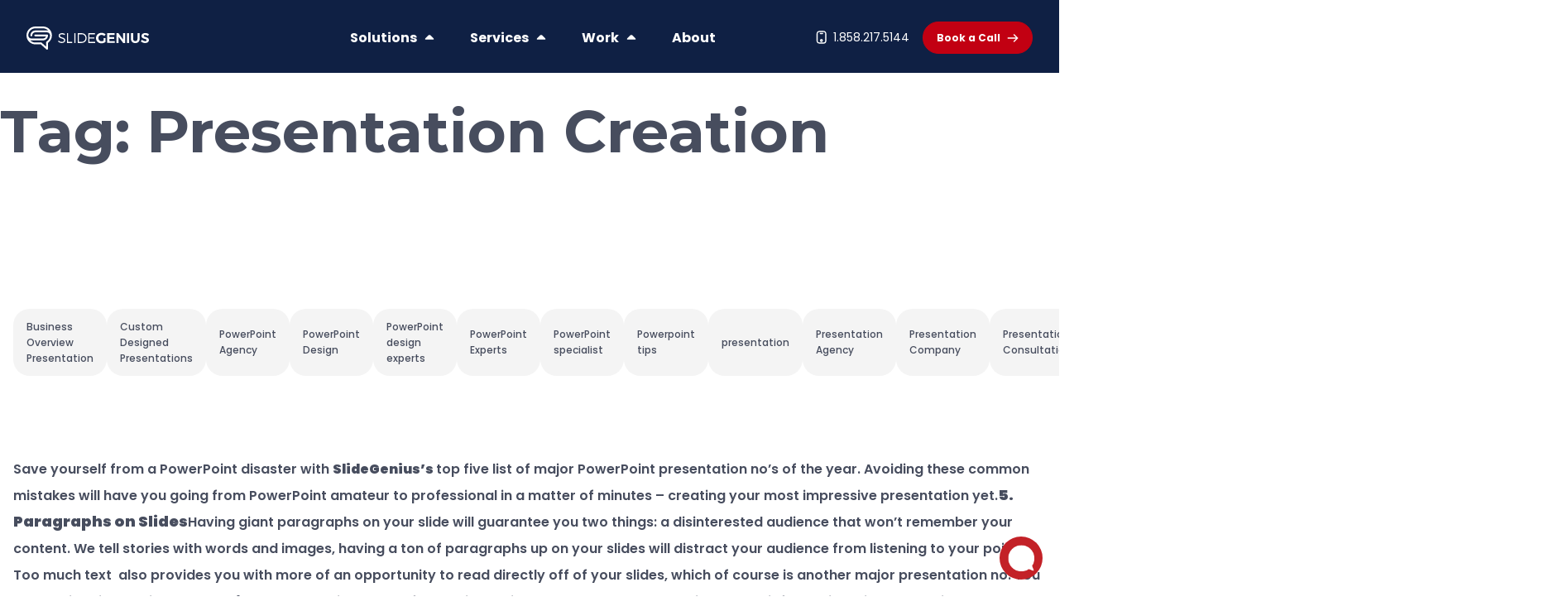

--- FILE ---
content_type: text/html; charset=UTF-8
request_url: https://www.slidegenius.com/tag/presentation-creation
body_size: 20548
content:
<!doctype html>
<html lang="en-US">
<head>
	<meta charset="UTF-8">
	<meta name="viewport" content="width=device-width, initial-scale=1">
	<link rel="profile" href="https://gmpg.org/xfn/11">

	
	<!-- Google Tag Manager -->
	<script>(function(w,d,s,l,i){w[l]=w[l]||[];w[l].push({'gtm.start':
	new Date().getTime(),event:'gtm.js'});var f=d.getElementsByTagName(s)[0],
	j=d.createElement(s),dl=l!='dataLayer'?'&l='+l:'';j.async=true;j.src=
	'https://www.googletagmanager.com/gtm.js?id='+i+dl;f.parentNode.insertBefore(j,f);
	})(window,document,'script','dataLayer','GTM-WW6JV4');</script>
	<!-- End Google Tag Manager -->

	<meta name='robots' content='noindex, follow' />

	<!-- This site is optimized with the Yoast SEO Premium plugin v26.7 (Yoast SEO v26.7) - https://yoast.com/wordpress/plugins/seo/ -->
	<title>Presentation Creation Archives - SlideGenius: Expert PowerPoint Presentation Design Services | Pitch Decks, Sales Presentations &amp; More</title>
	<meta property="og:locale" content="en_US" />
	<meta property="og:type" content="article" />
	<meta property="og:title" content="Presentation Creation Archives" />
	<meta property="og:url" content="https://www.slidegenius.com/tag/presentation-creation" />
	<meta property="og:site_name" content="SlideGenius: Expert PowerPoint Presentation Design Services | Pitch Decks, Sales Presentations &amp; More" />
	<meta name="twitter:card" content="summary_large_image" />
	<meta name="twitter:site" content="@slidegenius" />
	<script type="application/ld+json" class="yoast-schema-graph">{"@context":"https://schema.org","@graph":[{"@type":"CollectionPage","@id":"https://www.slidegenius.com/tag/presentation-creation","url":"https://www.slidegenius.com/tag/presentation-creation","name":"Presentation Creation Archives - SlideGenius: Expert PowerPoint Presentation Design Services | Pitch Decks, Sales Presentations &amp; More","isPartOf":{"@id":"https://www.slidegenius.com/#website"},"inLanguage":"en-US"},{"@type":"WebSite","@id":"https://www.slidegenius.com/#website","url":"https://www.slidegenius.com/","name":"SlideGenius: Expert PowerPoint Presentation Design Services | Pitch Decks, Sales Presentations & More","description":"Transforming Ideas into Stunning Presentations","publisher":{"@id":"https://www.slidegenius.com/#organization"},"potentialAction":[{"@type":"SearchAction","target":{"@type":"EntryPoint","urlTemplate":"https://www.slidegenius.com/?s={search_term_string}"},"query-input":{"@type":"PropertyValueSpecification","valueRequired":true,"valueName":"search_term_string"}}],"inLanguage":"en-US"},{"@type":"Organization","@id":"https://www.slidegenius.com/#organization","name":"SlideGenius: Expert PowerPoint Presentation Design Services | Pitch Decks, Sales Presentations & More","url":"https://www.slidegenius.com/","logo":{"@type":"ImageObject","inLanguage":"en-US","@id":"https://www.slidegenius.com/#/schema/logo/image/","url":"https://www.slidegenius.com/wp-content/uploads/2019/07/slidegenius-logo-hd-1-1.png","contentUrl":"https://www.slidegenius.com/wp-content/uploads/2019/07/slidegenius-logo-hd-1-1.png","width":594,"height":111,"caption":"SlideGenius: Expert PowerPoint Presentation Design Services | Pitch Decks, Sales Presentations & More"},"image":{"@id":"https://www.slidegenius.com/#/schema/logo/image/"},"sameAs":["https://www.facebook.com/slidegenius/","https://x.com/slidegenius","https://www.linkedin.com/company/slidegenius","https://www.instagram.com/slidegenius"]}]}</script>
	<!-- / Yoast SEO Premium plugin. -->


<link rel='dns-prefetch' href='//cdn.jsdelivr.net' />
<link rel='dns-prefetch' href='//cdnjs.cloudflare.com' />
<link rel='dns-prefetch' href='//fonts.googleapis.com' />
<link rel="alternate" type="application/rss+xml" title="SlideGenius: Expert PowerPoint Presentation Design Services | Pitch Decks, Sales Presentations &amp; More &raquo; Feed" href="https://www.slidegenius.com/feed" />
<link rel="alternate" type="application/rss+xml" title="SlideGenius: Expert PowerPoint Presentation Design Services | Pitch Decks, Sales Presentations &amp; More &raquo; Comments Feed" href="https://www.slidegenius.com/comments/feed" />
<link rel="alternate" type="application/rss+xml" title="SlideGenius: Expert PowerPoint Presentation Design Services | Pitch Decks, Sales Presentations &amp; More &raquo; Presentation Creation Tag Feed" href="https://www.slidegenius.com/tag/presentation-creation/feed" />
<style id='wp-img-auto-sizes-contain-inline-css' type='text/css'>
img:is([sizes=auto i],[sizes^="auto," i]){contain-intrinsic-size:3000px 1500px}
/*# sourceURL=wp-img-auto-sizes-contain-inline-css */
</style>
<link rel='stylesheet' id='my-suggestion-box-style-css' href='https://www.slidegenius.com/wp-content/plugins/wp-company-manager/suggestion-box.css?ver=1766119258' type='text/css' media='all' />
<style id='wp-block-library-inline-css' type='text/css'>
:root{--wp-block-synced-color:#7a00df;--wp-block-synced-color--rgb:122,0,223;--wp-bound-block-color:var(--wp-block-synced-color);--wp-editor-canvas-background:#ddd;--wp-admin-theme-color:#007cba;--wp-admin-theme-color--rgb:0,124,186;--wp-admin-theme-color-darker-10:#006ba1;--wp-admin-theme-color-darker-10--rgb:0,107,160.5;--wp-admin-theme-color-darker-20:#005a87;--wp-admin-theme-color-darker-20--rgb:0,90,135;--wp-admin-border-width-focus:2px}@media (min-resolution:192dpi){:root{--wp-admin-border-width-focus:1.5px}}.wp-element-button{cursor:pointer}:root .has-very-light-gray-background-color{background-color:#eee}:root .has-very-dark-gray-background-color{background-color:#313131}:root .has-very-light-gray-color{color:#eee}:root .has-very-dark-gray-color{color:#313131}:root .has-vivid-green-cyan-to-vivid-cyan-blue-gradient-background{background:linear-gradient(135deg,#00d084,#0693e3)}:root .has-purple-crush-gradient-background{background:linear-gradient(135deg,#34e2e4,#4721fb 50%,#ab1dfe)}:root .has-hazy-dawn-gradient-background{background:linear-gradient(135deg,#faaca8,#dad0ec)}:root .has-subdued-olive-gradient-background{background:linear-gradient(135deg,#fafae1,#67a671)}:root .has-atomic-cream-gradient-background{background:linear-gradient(135deg,#fdd79a,#004a59)}:root .has-nightshade-gradient-background{background:linear-gradient(135deg,#330968,#31cdcf)}:root .has-midnight-gradient-background{background:linear-gradient(135deg,#020381,#2874fc)}:root{--wp--preset--font-size--normal:16px;--wp--preset--font-size--huge:42px}.has-regular-font-size{font-size:1em}.has-larger-font-size{font-size:2.625em}.has-normal-font-size{font-size:var(--wp--preset--font-size--normal)}.has-huge-font-size{font-size:var(--wp--preset--font-size--huge)}.has-text-align-center{text-align:center}.has-text-align-left{text-align:left}.has-text-align-right{text-align:right}.has-fit-text{white-space:nowrap!important}#end-resizable-editor-section{display:none}.aligncenter{clear:both}.items-justified-left{justify-content:flex-start}.items-justified-center{justify-content:center}.items-justified-right{justify-content:flex-end}.items-justified-space-between{justify-content:space-between}.screen-reader-text{border:0;clip-path:inset(50%);height:1px;margin:-1px;overflow:hidden;padding:0;position:absolute;width:1px;word-wrap:normal!important}.screen-reader-text:focus{background-color:#ddd;clip-path:none;color:#444;display:block;font-size:1em;height:auto;left:5px;line-height:normal;padding:15px 23px 14px;text-decoration:none;top:5px;width:auto;z-index:100000}html :where(.has-border-color){border-style:solid}html :where([style*=border-top-color]){border-top-style:solid}html :where([style*=border-right-color]){border-right-style:solid}html :where([style*=border-bottom-color]){border-bottom-style:solid}html :where([style*=border-left-color]){border-left-style:solid}html :where([style*=border-width]){border-style:solid}html :where([style*=border-top-width]){border-top-style:solid}html :where([style*=border-right-width]){border-right-style:solid}html :where([style*=border-bottom-width]){border-bottom-style:solid}html :where([style*=border-left-width]){border-left-style:solid}html :where(img[class*=wp-image-]){height:auto;max-width:100%}:where(figure){margin:0 0 1em}html :where(.is-position-sticky){--wp-admin--admin-bar--position-offset:var(--wp-admin--admin-bar--height,0px)}@media screen and (max-width:600px){html :where(.is-position-sticky){--wp-admin--admin-bar--position-offset:0px}}

/*# sourceURL=wp-block-library-inline-css */
</style><style id='wp-block-button-inline-css' type='text/css'>
.wp-block-button__link{align-content:center;box-sizing:border-box;cursor:pointer;display:inline-block;height:100%;text-align:center;word-break:break-word}.wp-block-button__link.aligncenter{text-align:center}.wp-block-button__link.alignright{text-align:right}:where(.wp-block-button__link){border-radius:9999px;box-shadow:none;padding:calc(.667em + 2px) calc(1.333em + 2px);text-decoration:none}.wp-block-button[style*=text-decoration] .wp-block-button__link{text-decoration:inherit}.wp-block-buttons>.wp-block-button.has-custom-width{max-width:none}.wp-block-buttons>.wp-block-button.has-custom-width .wp-block-button__link{width:100%}.wp-block-buttons>.wp-block-button.has-custom-font-size .wp-block-button__link{font-size:inherit}.wp-block-buttons>.wp-block-button.wp-block-button__width-25{width:calc(25% - var(--wp--style--block-gap, .5em)*.75)}.wp-block-buttons>.wp-block-button.wp-block-button__width-50{width:calc(50% - var(--wp--style--block-gap, .5em)*.5)}.wp-block-buttons>.wp-block-button.wp-block-button__width-75{width:calc(75% - var(--wp--style--block-gap, .5em)*.25)}.wp-block-buttons>.wp-block-button.wp-block-button__width-100{flex-basis:100%;width:100%}.wp-block-buttons.is-vertical>.wp-block-button.wp-block-button__width-25{width:25%}.wp-block-buttons.is-vertical>.wp-block-button.wp-block-button__width-50{width:50%}.wp-block-buttons.is-vertical>.wp-block-button.wp-block-button__width-75{width:75%}.wp-block-button.is-style-squared,.wp-block-button__link.wp-block-button.is-style-squared{border-radius:0}.wp-block-button.no-border-radius,.wp-block-button__link.no-border-radius{border-radius:0!important}:root :where(.wp-block-button .wp-block-button__link.is-style-outline),:root :where(.wp-block-button.is-style-outline>.wp-block-button__link){border:2px solid;padding:.667em 1.333em}:root :where(.wp-block-button .wp-block-button__link.is-style-outline:not(.has-text-color)),:root :where(.wp-block-button.is-style-outline>.wp-block-button__link:not(.has-text-color)){color:currentColor}:root :where(.wp-block-button .wp-block-button__link.is-style-outline:not(.has-background)),:root :where(.wp-block-button.is-style-outline>.wp-block-button__link:not(.has-background)){background-color:initial;background-image:none}
/*# sourceURL=https://www.slidegenius.com/wp-includes/blocks/button/style.min.css */
</style>
<style id='wp-block-cover-inline-css' type='text/css'>
.wp-block-cover,.wp-block-cover-image{align-items:center;background-position:50%;box-sizing:border-box;display:flex;justify-content:center;min-height:430px;overflow:hidden;overflow:clip;padding:1em;position:relative}.wp-block-cover .has-background-dim:not([class*=-background-color]),.wp-block-cover-image .has-background-dim:not([class*=-background-color]),.wp-block-cover-image.has-background-dim:not([class*=-background-color]),.wp-block-cover.has-background-dim:not([class*=-background-color]){background-color:#000}.wp-block-cover .has-background-dim.has-background-gradient,.wp-block-cover-image .has-background-dim.has-background-gradient{background-color:initial}.wp-block-cover-image.has-background-dim:before,.wp-block-cover.has-background-dim:before{background-color:inherit;content:""}.wp-block-cover .wp-block-cover__background,.wp-block-cover .wp-block-cover__gradient-background,.wp-block-cover-image .wp-block-cover__background,.wp-block-cover-image .wp-block-cover__gradient-background,.wp-block-cover-image.has-background-dim:not(.has-background-gradient):before,.wp-block-cover.has-background-dim:not(.has-background-gradient):before{bottom:0;left:0;opacity:.5;position:absolute;right:0;top:0}.wp-block-cover-image.has-background-dim.has-background-dim-10 .wp-block-cover__background,.wp-block-cover-image.has-background-dim.has-background-dim-10 .wp-block-cover__gradient-background,.wp-block-cover-image.has-background-dim.has-background-dim-10:not(.has-background-gradient):before,.wp-block-cover.has-background-dim.has-background-dim-10 .wp-block-cover__background,.wp-block-cover.has-background-dim.has-background-dim-10 .wp-block-cover__gradient-background,.wp-block-cover.has-background-dim.has-background-dim-10:not(.has-background-gradient):before{opacity:.1}.wp-block-cover-image.has-background-dim.has-background-dim-20 .wp-block-cover__background,.wp-block-cover-image.has-background-dim.has-background-dim-20 .wp-block-cover__gradient-background,.wp-block-cover-image.has-background-dim.has-background-dim-20:not(.has-background-gradient):before,.wp-block-cover.has-background-dim.has-background-dim-20 .wp-block-cover__background,.wp-block-cover.has-background-dim.has-background-dim-20 .wp-block-cover__gradient-background,.wp-block-cover.has-background-dim.has-background-dim-20:not(.has-background-gradient):before{opacity:.2}.wp-block-cover-image.has-background-dim.has-background-dim-30 .wp-block-cover__background,.wp-block-cover-image.has-background-dim.has-background-dim-30 .wp-block-cover__gradient-background,.wp-block-cover-image.has-background-dim.has-background-dim-30:not(.has-background-gradient):before,.wp-block-cover.has-background-dim.has-background-dim-30 .wp-block-cover__background,.wp-block-cover.has-background-dim.has-background-dim-30 .wp-block-cover__gradient-background,.wp-block-cover.has-background-dim.has-background-dim-30:not(.has-background-gradient):before{opacity:.3}.wp-block-cover-image.has-background-dim.has-background-dim-40 .wp-block-cover__background,.wp-block-cover-image.has-background-dim.has-background-dim-40 .wp-block-cover__gradient-background,.wp-block-cover-image.has-background-dim.has-background-dim-40:not(.has-background-gradient):before,.wp-block-cover.has-background-dim.has-background-dim-40 .wp-block-cover__background,.wp-block-cover.has-background-dim.has-background-dim-40 .wp-block-cover__gradient-background,.wp-block-cover.has-background-dim.has-background-dim-40:not(.has-background-gradient):before{opacity:.4}.wp-block-cover-image.has-background-dim.has-background-dim-50 .wp-block-cover__background,.wp-block-cover-image.has-background-dim.has-background-dim-50 .wp-block-cover__gradient-background,.wp-block-cover-image.has-background-dim.has-background-dim-50:not(.has-background-gradient):before,.wp-block-cover.has-background-dim.has-background-dim-50 .wp-block-cover__background,.wp-block-cover.has-background-dim.has-background-dim-50 .wp-block-cover__gradient-background,.wp-block-cover.has-background-dim.has-background-dim-50:not(.has-background-gradient):before{opacity:.5}.wp-block-cover-image.has-background-dim.has-background-dim-60 .wp-block-cover__background,.wp-block-cover-image.has-background-dim.has-background-dim-60 .wp-block-cover__gradient-background,.wp-block-cover-image.has-background-dim.has-background-dim-60:not(.has-background-gradient):before,.wp-block-cover.has-background-dim.has-background-dim-60 .wp-block-cover__background,.wp-block-cover.has-background-dim.has-background-dim-60 .wp-block-cover__gradient-background,.wp-block-cover.has-background-dim.has-background-dim-60:not(.has-background-gradient):before{opacity:.6}.wp-block-cover-image.has-background-dim.has-background-dim-70 .wp-block-cover__background,.wp-block-cover-image.has-background-dim.has-background-dim-70 .wp-block-cover__gradient-background,.wp-block-cover-image.has-background-dim.has-background-dim-70:not(.has-background-gradient):before,.wp-block-cover.has-background-dim.has-background-dim-70 .wp-block-cover__background,.wp-block-cover.has-background-dim.has-background-dim-70 .wp-block-cover__gradient-background,.wp-block-cover.has-background-dim.has-background-dim-70:not(.has-background-gradient):before{opacity:.7}.wp-block-cover-image.has-background-dim.has-background-dim-80 .wp-block-cover__background,.wp-block-cover-image.has-background-dim.has-background-dim-80 .wp-block-cover__gradient-background,.wp-block-cover-image.has-background-dim.has-background-dim-80:not(.has-background-gradient):before,.wp-block-cover.has-background-dim.has-background-dim-80 .wp-block-cover__background,.wp-block-cover.has-background-dim.has-background-dim-80 .wp-block-cover__gradient-background,.wp-block-cover.has-background-dim.has-background-dim-80:not(.has-background-gradient):before{opacity:.8}.wp-block-cover-image.has-background-dim.has-background-dim-90 .wp-block-cover__background,.wp-block-cover-image.has-background-dim.has-background-dim-90 .wp-block-cover__gradient-background,.wp-block-cover-image.has-background-dim.has-background-dim-90:not(.has-background-gradient):before,.wp-block-cover.has-background-dim.has-background-dim-90 .wp-block-cover__background,.wp-block-cover.has-background-dim.has-background-dim-90 .wp-block-cover__gradient-background,.wp-block-cover.has-background-dim.has-background-dim-90:not(.has-background-gradient):before{opacity:.9}.wp-block-cover-image.has-background-dim.has-background-dim-100 .wp-block-cover__background,.wp-block-cover-image.has-background-dim.has-background-dim-100 .wp-block-cover__gradient-background,.wp-block-cover-image.has-background-dim.has-background-dim-100:not(.has-background-gradient):before,.wp-block-cover.has-background-dim.has-background-dim-100 .wp-block-cover__background,.wp-block-cover.has-background-dim.has-background-dim-100 .wp-block-cover__gradient-background,.wp-block-cover.has-background-dim.has-background-dim-100:not(.has-background-gradient):before{opacity:1}.wp-block-cover .wp-block-cover__background.has-background-dim.has-background-dim-0,.wp-block-cover .wp-block-cover__gradient-background.has-background-dim.has-background-dim-0,.wp-block-cover-image .wp-block-cover__background.has-background-dim.has-background-dim-0,.wp-block-cover-image .wp-block-cover__gradient-background.has-background-dim.has-background-dim-0{opacity:0}.wp-block-cover .wp-block-cover__background.has-background-dim.has-background-dim-10,.wp-block-cover .wp-block-cover__gradient-background.has-background-dim.has-background-dim-10,.wp-block-cover-image .wp-block-cover__background.has-background-dim.has-background-dim-10,.wp-block-cover-image .wp-block-cover__gradient-background.has-background-dim.has-background-dim-10{opacity:.1}.wp-block-cover .wp-block-cover__background.has-background-dim.has-background-dim-20,.wp-block-cover .wp-block-cover__gradient-background.has-background-dim.has-background-dim-20,.wp-block-cover-image .wp-block-cover__background.has-background-dim.has-background-dim-20,.wp-block-cover-image .wp-block-cover__gradient-background.has-background-dim.has-background-dim-20{opacity:.2}.wp-block-cover .wp-block-cover__background.has-background-dim.has-background-dim-30,.wp-block-cover .wp-block-cover__gradient-background.has-background-dim.has-background-dim-30,.wp-block-cover-image .wp-block-cover__background.has-background-dim.has-background-dim-30,.wp-block-cover-image .wp-block-cover__gradient-background.has-background-dim.has-background-dim-30{opacity:.3}.wp-block-cover .wp-block-cover__background.has-background-dim.has-background-dim-40,.wp-block-cover .wp-block-cover__gradient-background.has-background-dim.has-background-dim-40,.wp-block-cover-image .wp-block-cover__background.has-background-dim.has-background-dim-40,.wp-block-cover-image .wp-block-cover__gradient-background.has-background-dim.has-background-dim-40{opacity:.4}.wp-block-cover .wp-block-cover__background.has-background-dim.has-background-dim-50,.wp-block-cover .wp-block-cover__gradient-background.has-background-dim.has-background-dim-50,.wp-block-cover-image .wp-block-cover__background.has-background-dim.has-background-dim-50,.wp-block-cover-image .wp-block-cover__gradient-background.has-background-dim.has-background-dim-50{opacity:.5}.wp-block-cover .wp-block-cover__background.has-background-dim.has-background-dim-60,.wp-block-cover .wp-block-cover__gradient-background.has-background-dim.has-background-dim-60,.wp-block-cover-image .wp-block-cover__background.has-background-dim.has-background-dim-60,.wp-block-cover-image .wp-block-cover__gradient-background.has-background-dim.has-background-dim-60{opacity:.6}.wp-block-cover .wp-block-cover__background.has-background-dim.has-background-dim-70,.wp-block-cover .wp-block-cover__gradient-background.has-background-dim.has-background-dim-70,.wp-block-cover-image .wp-block-cover__background.has-background-dim.has-background-dim-70,.wp-block-cover-image .wp-block-cover__gradient-background.has-background-dim.has-background-dim-70{opacity:.7}.wp-block-cover .wp-block-cover__background.has-background-dim.has-background-dim-80,.wp-block-cover .wp-block-cover__gradient-background.has-background-dim.has-background-dim-80,.wp-block-cover-image .wp-block-cover__background.has-background-dim.has-background-dim-80,.wp-block-cover-image .wp-block-cover__gradient-background.has-background-dim.has-background-dim-80{opacity:.8}.wp-block-cover .wp-block-cover__background.has-background-dim.has-background-dim-90,.wp-block-cover .wp-block-cover__gradient-background.has-background-dim.has-background-dim-90,.wp-block-cover-image .wp-block-cover__background.has-background-dim.has-background-dim-90,.wp-block-cover-image .wp-block-cover__gradient-background.has-background-dim.has-background-dim-90{opacity:.9}.wp-block-cover .wp-block-cover__background.has-background-dim.has-background-dim-100,.wp-block-cover .wp-block-cover__gradient-background.has-background-dim.has-background-dim-100,.wp-block-cover-image .wp-block-cover__background.has-background-dim.has-background-dim-100,.wp-block-cover-image .wp-block-cover__gradient-background.has-background-dim.has-background-dim-100{opacity:1}.wp-block-cover-image.alignleft,.wp-block-cover-image.alignright,.wp-block-cover.alignleft,.wp-block-cover.alignright{max-width:420px;width:100%}.wp-block-cover-image.aligncenter,.wp-block-cover-image.alignleft,.wp-block-cover-image.alignright,.wp-block-cover.aligncenter,.wp-block-cover.alignleft,.wp-block-cover.alignright{display:flex}.wp-block-cover .wp-block-cover__inner-container,.wp-block-cover-image .wp-block-cover__inner-container{color:inherit;position:relative;width:100%}.wp-block-cover-image.is-position-top-left,.wp-block-cover.is-position-top-left{align-items:flex-start;justify-content:flex-start}.wp-block-cover-image.is-position-top-center,.wp-block-cover.is-position-top-center{align-items:flex-start;justify-content:center}.wp-block-cover-image.is-position-top-right,.wp-block-cover.is-position-top-right{align-items:flex-start;justify-content:flex-end}.wp-block-cover-image.is-position-center-left,.wp-block-cover.is-position-center-left{align-items:center;justify-content:flex-start}.wp-block-cover-image.is-position-center-center,.wp-block-cover.is-position-center-center{align-items:center;justify-content:center}.wp-block-cover-image.is-position-center-right,.wp-block-cover.is-position-center-right{align-items:center;justify-content:flex-end}.wp-block-cover-image.is-position-bottom-left,.wp-block-cover.is-position-bottom-left{align-items:flex-end;justify-content:flex-start}.wp-block-cover-image.is-position-bottom-center,.wp-block-cover.is-position-bottom-center{align-items:flex-end;justify-content:center}.wp-block-cover-image.is-position-bottom-right,.wp-block-cover.is-position-bottom-right{align-items:flex-end;justify-content:flex-end}.wp-block-cover-image.has-custom-content-position.has-custom-content-position .wp-block-cover__inner-container,.wp-block-cover.has-custom-content-position.has-custom-content-position .wp-block-cover__inner-container{margin:0}.wp-block-cover-image.has-custom-content-position.has-custom-content-position.is-position-bottom-left .wp-block-cover__inner-container,.wp-block-cover-image.has-custom-content-position.has-custom-content-position.is-position-bottom-right .wp-block-cover__inner-container,.wp-block-cover-image.has-custom-content-position.has-custom-content-position.is-position-center-left .wp-block-cover__inner-container,.wp-block-cover-image.has-custom-content-position.has-custom-content-position.is-position-center-right .wp-block-cover__inner-container,.wp-block-cover-image.has-custom-content-position.has-custom-content-position.is-position-top-left .wp-block-cover__inner-container,.wp-block-cover-image.has-custom-content-position.has-custom-content-position.is-position-top-right .wp-block-cover__inner-container,.wp-block-cover.has-custom-content-position.has-custom-content-position.is-position-bottom-left .wp-block-cover__inner-container,.wp-block-cover.has-custom-content-position.has-custom-content-position.is-position-bottom-right .wp-block-cover__inner-container,.wp-block-cover.has-custom-content-position.has-custom-content-position.is-position-center-left .wp-block-cover__inner-container,.wp-block-cover.has-custom-content-position.has-custom-content-position.is-position-center-right .wp-block-cover__inner-container,.wp-block-cover.has-custom-content-position.has-custom-content-position.is-position-top-left .wp-block-cover__inner-container,.wp-block-cover.has-custom-content-position.has-custom-content-position.is-position-top-right .wp-block-cover__inner-container{margin:0;width:auto}.wp-block-cover .wp-block-cover__image-background,.wp-block-cover video.wp-block-cover__video-background,.wp-block-cover-image .wp-block-cover__image-background,.wp-block-cover-image video.wp-block-cover__video-background{border:none;bottom:0;box-shadow:none;height:100%;left:0;margin:0;max-height:none;max-width:none;object-fit:cover;outline:none;padding:0;position:absolute;right:0;top:0;width:100%}.wp-block-cover-image.has-parallax,.wp-block-cover.has-parallax,.wp-block-cover__image-background.has-parallax,video.wp-block-cover__video-background.has-parallax{background-attachment:fixed;background-repeat:no-repeat;background-size:cover}@supports (-webkit-touch-callout:inherit){.wp-block-cover-image.has-parallax,.wp-block-cover.has-parallax,.wp-block-cover__image-background.has-parallax,video.wp-block-cover__video-background.has-parallax{background-attachment:scroll}}@media (prefers-reduced-motion:reduce){.wp-block-cover-image.has-parallax,.wp-block-cover.has-parallax,.wp-block-cover__image-background.has-parallax,video.wp-block-cover__video-background.has-parallax{background-attachment:scroll}}.wp-block-cover-image.is-repeated,.wp-block-cover.is-repeated,.wp-block-cover__image-background.is-repeated,video.wp-block-cover__video-background.is-repeated{background-repeat:repeat;background-size:auto}.wp-block-cover-image-text,.wp-block-cover-image-text a,.wp-block-cover-image-text a:active,.wp-block-cover-image-text a:focus,.wp-block-cover-image-text a:hover,.wp-block-cover-text,.wp-block-cover-text a,.wp-block-cover-text a:active,.wp-block-cover-text a:focus,.wp-block-cover-text a:hover,section.wp-block-cover-image h2,section.wp-block-cover-image h2 a,section.wp-block-cover-image h2 a:active,section.wp-block-cover-image h2 a:focus,section.wp-block-cover-image h2 a:hover{color:#fff}.wp-block-cover-image .wp-block-cover.has-left-content{justify-content:flex-start}.wp-block-cover-image .wp-block-cover.has-right-content{justify-content:flex-end}.wp-block-cover-image.has-left-content .wp-block-cover-image-text,.wp-block-cover.has-left-content .wp-block-cover-text,section.wp-block-cover-image.has-left-content>h2{margin-left:0;text-align:left}.wp-block-cover-image.has-right-content .wp-block-cover-image-text,.wp-block-cover.has-right-content .wp-block-cover-text,section.wp-block-cover-image.has-right-content>h2{margin-right:0;text-align:right}.wp-block-cover .wp-block-cover-text,.wp-block-cover-image .wp-block-cover-image-text,section.wp-block-cover-image>h2{font-size:2em;line-height:1.25;margin-bottom:0;max-width:840px;padding:.44em;text-align:center;z-index:1}:where(.wp-block-cover-image:not(.has-text-color)),:where(.wp-block-cover:not(.has-text-color)){color:#fff}:where(.wp-block-cover-image.is-light:not(.has-text-color)),:where(.wp-block-cover.is-light:not(.has-text-color)){color:#000}:root :where(.wp-block-cover h1:not(.has-text-color)),:root :where(.wp-block-cover h2:not(.has-text-color)),:root :where(.wp-block-cover h3:not(.has-text-color)),:root :where(.wp-block-cover h4:not(.has-text-color)),:root :where(.wp-block-cover h5:not(.has-text-color)),:root :where(.wp-block-cover h6:not(.has-text-color)),:root :where(.wp-block-cover p:not(.has-text-color)){color:inherit}body:not(.editor-styles-wrapper) .wp-block-cover:not(.wp-block-cover:has(.wp-block-cover__background+.wp-block-cover__inner-container)) .wp-block-cover__image-background,body:not(.editor-styles-wrapper) .wp-block-cover:not(.wp-block-cover:has(.wp-block-cover__background+.wp-block-cover__inner-container)) .wp-block-cover__video-background{z-index:0}body:not(.editor-styles-wrapper) .wp-block-cover:not(.wp-block-cover:has(.wp-block-cover__background+.wp-block-cover__inner-container)) .wp-block-cover__background,body:not(.editor-styles-wrapper) .wp-block-cover:not(.wp-block-cover:has(.wp-block-cover__background+.wp-block-cover__inner-container)) .wp-block-cover__gradient-background,body:not(.editor-styles-wrapper) .wp-block-cover:not(.wp-block-cover:has(.wp-block-cover__background+.wp-block-cover__inner-container)) .wp-block-cover__inner-container,body:not(.editor-styles-wrapper) .wp-block-cover:not(.wp-block-cover:has(.wp-block-cover__background+.wp-block-cover__inner-container)).has-background-dim:not(.has-background-gradient):before{z-index:1}.has-modal-open body:not(.editor-styles-wrapper) .wp-block-cover:not(.wp-block-cover:has(.wp-block-cover__background+.wp-block-cover__inner-container)) .wp-block-cover__inner-container{z-index:auto}
/*# sourceURL=https://www.slidegenius.com/wp-includes/blocks/cover/style.min.css */
</style>
<style id='wp-block-heading-inline-css' type='text/css'>
h1:where(.wp-block-heading).has-background,h2:where(.wp-block-heading).has-background,h3:where(.wp-block-heading).has-background,h4:where(.wp-block-heading).has-background,h5:where(.wp-block-heading).has-background,h6:where(.wp-block-heading).has-background{padding:1.25em 2.375em}h1.has-text-align-left[style*=writing-mode]:where([style*=vertical-lr]),h1.has-text-align-right[style*=writing-mode]:where([style*=vertical-rl]),h2.has-text-align-left[style*=writing-mode]:where([style*=vertical-lr]),h2.has-text-align-right[style*=writing-mode]:where([style*=vertical-rl]),h3.has-text-align-left[style*=writing-mode]:where([style*=vertical-lr]),h3.has-text-align-right[style*=writing-mode]:where([style*=vertical-rl]),h4.has-text-align-left[style*=writing-mode]:where([style*=vertical-lr]),h4.has-text-align-right[style*=writing-mode]:where([style*=vertical-rl]),h5.has-text-align-left[style*=writing-mode]:where([style*=vertical-lr]),h5.has-text-align-right[style*=writing-mode]:where([style*=vertical-rl]),h6.has-text-align-left[style*=writing-mode]:where([style*=vertical-lr]),h6.has-text-align-right[style*=writing-mode]:where([style*=vertical-rl]){rotate:180deg}
/*# sourceURL=https://www.slidegenius.com/wp-includes/blocks/heading/style.min.css */
</style>
<style id='wp-block-image-inline-css' type='text/css'>
.wp-block-image>a,.wp-block-image>figure>a{display:inline-block}.wp-block-image img{box-sizing:border-box;height:auto;max-width:100%;vertical-align:bottom}@media not (prefers-reduced-motion){.wp-block-image img.hide{visibility:hidden}.wp-block-image img.show{animation:show-content-image .4s}}.wp-block-image[style*=border-radius] img,.wp-block-image[style*=border-radius]>a{border-radius:inherit}.wp-block-image.has-custom-border img{box-sizing:border-box}.wp-block-image.aligncenter{text-align:center}.wp-block-image.alignfull>a,.wp-block-image.alignwide>a{width:100%}.wp-block-image.alignfull img,.wp-block-image.alignwide img{height:auto;width:100%}.wp-block-image .aligncenter,.wp-block-image .alignleft,.wp-block-image .alignright,.wp-block-image.aligncenter,.wp-block-image.alignleft,.wp-block-image.alignright{display:table}.wp-block-image .aligncenter>figcaption,.wp-block-image .alignleft>figcaption,.wp-block-image .alignright>figcaption,.wp-block-image.aligncenter>figcaption,.wp-block-image.alignleft>figcaption,.wp-block-image.alignright>figcaption{caption-side:bottom;display:table-caption}.wp-block-image .alignleft{float:left;margin:.5em 1em .5em 0}.wp-block-image .alignright{float:right;margin:.5em 0 .5em 1em}.wp-block-image .aligncenter{margin-left:auto;margin-right:auto}.wp-block-image :where(figcaption){margin-bottom:1em;margin-top:.5em}.wp-block-image.is-style-circle-mask img{border-radius:9999px}@supports ((-webkit-mask-image:none) or (mask-image:none)) or (-webkit-mask-image:none){.wp-block-image.is-style-circle-mask img{border-radius:0;-webkit-mask-image:url('data:image/svg+xml;utf8,<svg viewBox="0 0 100 100" xmlns="http://www.w3.org/2000/svg"><circle cx="50" cy="50" r="50"/></svg>');mask-image:url('data:image/svg+xml;utf8,<svg viewBox="0 0 100 100" xmlns="http://www.w3.org/2000/svg"><circle cx="50" cy="50" r="50"/></svg>');mask-mode:alpha;-webkit-mask-position:center;mask-position:center;-webkit-mask-repeat:no-repeat;mask-repeat:no-repeat;-webkit-mask-size:contain;mask-size:contain}}:root :where(.wp-block-image.is-style-rounded img,.wp-block-image .is-style-rounded img){border-radius:9999px}.wp-block-image figure{margin:0}.wp-lightbox-container{display:flex;flex-direction:column;position:relative}.wp-lightbox-container img{cursor:zoom-in}.wp-lightbox-container img:hover+button{opacity:1}.wp-lightbox-container button{align-items:center;backdrop-filter:blur(16px) saturate(180%);background-color:#5a5a5a40;border:none;border-radius:4px;cursor:zoom-in;display:flex;height:20px;justify-content:center;opacity:0;padding:0;position:absolute;right:16px;text-align:center;top:16px;width:20px;z-index:100}@media not (prefers-reduced-motion){.wp-lightbox-container button{transition:opacity .2s ease}}.wp-lightbox-container button:focus-visible{outline:3px auto #5a5a5a40;outline:3px auto -webkit-focus-ring-color;outline-offset:3px}.wp-lightbox-container button:hover{cursor:pointer;opacity:1}.wp-lightbox-container button:focus{opacity:1}.wp-lightbox-container button:focus,.wp-lightbox-container button:hover,.wp-lightbox-container button:not(:hover):not(:active):not(.has-background){background-color:#5a5a5a40;border:none}.wp-lightbox-overlay{box-sizing:border-box;cursor:zoom-out;height:100vh;left:0;overflow:hidden;position:fixed;top:0;visibility:hidden;width:100%;z-index:100000}.wp-lightbox-overlay .close-button{align-items:center;cursor:pointer;display:flex;justify-content:center;min-height:40px;min-width:40px;padding:0;position:absolute;right:calc(env(safe-area-inset-right) + 16px);top:calc(env(safe-area-inset-top) + 16px);z-index:5000000}.wp-lightbox-overlay .close-button:focus,.wp-lightbox-overlay .close-button:hover,.wp-lightbox-overlay .close-button:not(:hover):not(:active):not(.has-background){background:none;border:none}.wp-lightbox-overlay .lightbox-image-container{height:var(--wp--lightbox-container-height);left:50%;overflow:hidden;position:absolute;top:50%;transform:translate(-50%,-50%);transform-origin:top left;width:var(--wp--lightbox-container-width);z-index:9999999999}.wp-lightbox-overlay .wp-block-image{align-items:center;box-sizing:border-box;display:flex;height:100%;justify-content:center;margin:0;position:relative;transform-origin:0 0;width:100%;z-index:3000000}.wp-lightbox-overlay .wp-block-image img{height:var(--wp--lightbox-image-height);min-height:var(--wp--lightbox-image-height);min-width:var(--wp--lightbox-image-width);width:var(--wp--lightbox-image-width)}.wp-lightbox-overlay .wp-block-image figcaption{display:none}.wp-lightbox-overlay button{background:none;border:none}.wp-lightbox-overlay .scrim{background-color:#fff;height:100%;opacity:.9;position:absolute;width:100%;z-index:2000000}.wp-lightbox-overlay.active{visibility:visible}@media not (prefers-reduced-motion){.wp-lightbox-overlay.active{animation:turn-on-visibility .25s both}.wp-lightbox-overlay.active img{animation:turn-on-visibility .35s both}.wp-lightbox-overlay.show-closing-animation:not(.active){animation:turn-off-visibility .35s both}.wp-lightbox-overlay.show-closing-animation:not(.active) img{animation:turn-off-visibility .25s both}.wp-lightbox-overlay.zoom.active{animation:none;opacity:1;visibility:visible}.wp-lightbox-overlay.zoom.active .lightbox-image-container{animation:lightbox-zoom-in .4s}.wp-lightbox-overlay.zoom.active .lightbox-image-container img{animation:none}.wp-lightbox-overlay.zoom.active .scrim{animation:turn-on-visibility .4s forwards}.wp-lightbox-overlay.zoom.show-closing-animation:not(.active){animation:none}.wp-lightbox-overlay.zoom.show-closing-animation:not(.active) .lightbox-image-container{animation:lightbox-zoom-out .4s}.wp-lightbox-overlay.zoom.show-closing-animation:not(.active) .lightbox-image-container img{animation:none}.wp-lightbox-overlay.zoom.show-closing-animation:not(.active) .scrim{animation:turn-off-visibility .4s forwards}}@keyframes show-content-image{0%{visibility:hidden}99%{visibility:hidden}to{visibility:visible}}@keyframes turn-on-visibility{0%{opacity:0}to{opacity:1}}@keyframes turn-off-visibility{0%{opacity:1;visibility:visible}99%{opacity:0;visibility:visible}to{opacity:0;visibility:hidden}}@keyframes lightbox-zoom-in{0%{transform:translate(calc((-100vw + var(--wp--lightbox-scrollbar-width))/2 + var(--wp--lightbox-initial-left-position)),calc(-50vh + var(--wp--lightbox-initial-top-position))) scale(var(--wp--lightbox-scale))}to{transform:translate(-50%,-50%) scale(1)}}@keyframes lightbox-zoom-out{0%{transform:translate(-50%,-50%) scale(1);visibility:visible}99%{visibility:visible}to{transform:translate(calc((-100vw + var(--wp--lightbox-scrollbar-width))/2 + var(--wp--lightbox-initial-left-position)),calc(-50vh + var(--wp--lightbox-initial-top-position))) scale(var(--wp--lightbox-scale));visibility:hidden}}
/*# sourceURL=https://www.slidegenius.com/wp-includes/blocks/image/style.min.css */
</style>
<style id='wp-block-buttons-inline-css' type='text/css'>
.wp-block-buttons{box-sizing:border-box}.wp-block-buttons.is-vertical{flex-direction:column}.wp-block-buttons.is-vertical>.wp-block-button:last-child{margin-bottom:0}.wp-block-buttons>.wp-block-button{display:inline-block;margin:0}.wp-block-buttons.is-content-justification-left{justify-content:flex-start}.wp-block-buttons.is-content-justification-left.is-vertical{align-items:flex-start}.wp-block-buttons.is-content-justification-center{justify-content:center}.wp-block-buttons.is-content-justification-center.is-vertical{align-items:center}.wp-block-buttons.is-content-justification-right{justify-content:flex-end}.wp-block-buttons.is-content-justification-right.is-vertical{align-items:flex-end}.wp-block-buttons.is-content-justification-space-between{justify-content:space-between}.wp-block-buttons.aligncenter{text-align:center}.wp-block-buttons:not(.is-content-justification-space-between,.is-content-justification-right,.is-content-justification-left,.is-content-justification-center) .wp-block-button.aligncenter{margin-left:auto;margin-right:auto;width:100%}.wp-block-buttons[style*=text-decoration] .wp-block-button,.wp-block-buttons[style*=text-decoration] .wp-block-button__link{text-decoration:inherit}.wp-block-buttons.has-custom-font-size .wp-block-button__link{font-size:inherit}.wp-block-buttons .wp-block-button__link{width:100%}.wp-block-button.aligncenter{text-align:center}
/*# sourceURL=https://www.slidegenius.com/wp-includes/blocks/buttons/style.min.css */
</style>
<style id='wp-block-columns-inline-css' type='text/css'>
.wp-block-columns{box-sizing:border-box;display:flex;flex-wrap:wrap!important}@media (min-width:782px){.wp-block-columns{flex-wrap:nowrap!important}}.wp-block-columns{align-items:normal!important}.wp-block-columns.are-vertically-aligned-top{align-items:flex-start}.wp-block-columns.are-vertically-aligned-center{align-items:center}.wp-block-columns.are-vertically-aligned-bottom{align-items:flex-end}@media (max-width:781px){.wp-block-columns:not(.is-not-stacked-on-mobile)>.wp-block-column{flex-basis:100%!important}}@media (min-width:782px){.wp-block-columns:not(.is-not-stacked-on-mobile)>.wp-block-column{flex-basis:0;flex-grow:1}.wp-block-columns:not(.is-not-stacked-on-mobile)>.wp-block-column[style*=flex-basis]{flex-grow:0}}.wp-block-columns.is-not-stacked-on-mobile{flex-wrap:nowrap!important}.wp-block-columns.is-not-stacked-on-mobile>.wp-block-column{flex-basis:0;flex-grow:1}.wp-block-columns.is-not-stacked-on-mobile>.wp-block-column[style*=flex-basis]{flex-grow:0}:where(.wp-block-columns){margin-bottom:1.75em}:where(.wp-block-columns.has-background){padding:1.25em 2.375em}.wp-block-column{flex-grow:1;min-width:0;overflow-wrap:break-word;word-break:break-word}.wp-block-column.is-vertically-aligned-top{align-self:flex-start}.wp-block-column.is-vertically-aligned-center{align-self:center}.wp-block-column.is-vertically-aligned-bottom{align-self:flex-end}.wp-block-column.is-vertically-aligned-stretch{align-self:stretch}.wp-block-column.is-vertically-aligned-bottom,.wp-block-column.is-vertically-aligned-center,.wp-block-column.is-vertically-aligned-top{width:100%}
/*# sourceURL=https://www.slidegenius.com/wp-includes/blocks/columns/style.min.css */
</style>
<style id='wp-block-paragraph-inline-css' type='text/css'>
.is-small-text{font-size:.875em}.is-regular-text{font-size:1em}.is-large-text{font-size:2.25em}.is-larger-text{font-size:3em}.has-drop-cap:not(:focus):first-letter{float:left;font-size:8.4em;font-style:normal;font-weight:100;line-height:.68;margin:.05em .1em 0 0;text-transform:uppercase}body.rtl .has-drop-cap:not(:focus):first-letter{float:none;margin-left:.1em}p.has-drop-cap.has-background{overflow:hidden}:root :where(p.has-background){padding:1.25em 2.375em}:where(p.has-text-color:not(.has-link-color)) a{color:inherit}p.has-text-align-left[style*="writing-mode:vertical-lr"],p.has-text-align-right[style*="writing-mode:vertical-rl"]{rotate:180deg}
/*# sourceURL=https://www.slidegenius.com/wp-includes/blocks/paragraph/style.min.css */
</style>
<style id='wp-block-separator-inline-css' type='text/css'>
@charset "UTF-8";.wp-block-separator{border:none;border-top:2px solid}:root :where(.wp-block-separator.is-style-dots){height:auto;line-height:1;text-align:center}:root :where(.wp-block-separator.is-style-dots):before{color:currentColor;content:"···";font-family:serif;font-size:1.5em;letter-spacing:2em;padding-left:2em}.wp-block-separator.is-style-dots{background:none!important;border:none!important}
/*# sourceURL=https://www.slidegenius.com/wp-includes/blocks/separator/style.min.css */
</style>
<style id='wp-block-spacer-inline-css' type='text/css'>
.wp-block-spacer{clear:both}
/*# sourceURL=https://www.slidegenius.com/wp-includes/blocks/spacer/style.min.css */
</style>
<style id='tiptip-hyperlink-group-block-style-inline-css' type='text/css'>
.wp-block-tiptip-hyperlink-group-block,.wp-block-tiptip-hyperlink-group-block a p{background-color:var(--color-bkg,none);color:var(--color-text,none);cursor:pointer;display:block}.wp-block-tiptip-hyperlink-group-block a p:hover,.wp-block-tiptip-hyperlink-group-block:hover{background-color:var(--color-bkg-hover,none)}

/*# sourceURL=https://www.slidegenius.com/wp-content/plugins/hyperlink-group-block/build/style-index.css */
</style>
<style id='global-styles-inline-css' type='text/css'>
:root{--wp--preset--aspect-ratio--square: 1;--wp--preset--aspect-ratio--4-3: 4/3;--wp--preset--aspect-ratio--3-4: 3/4;--wp--preset--aspect-ratio--3-2: 3/2;--wp--preset--aspect-ratio--2-3: 2/3;--wp--preset--aspect-ratio--16-9: 16/9;--wp--preset--aspect-ratio--9-16: 9/16;--wp--preset--color--black: #000000;--wp--preset--color--cyan-bluish-gray: #abb8c3;--wp--preset--color--white: #ffffff;--wp--preset--color--pale-pink: #f78da7;--wp--preset--color--vivid-red: #cf2e2e;--wp--preset--color--luminous-vivid-orange: #ff6900;--wp--preset--color--luminous-vivid-amber: #fcb900;--wp--preset--color--light-green-cyan: #7bdcb5;--wp--preset--color--vivid-green-cyan: #00d084;--wp--preset--color--pale-cyan-blue: #8ed1fc;--wp--preset--color--vivid-cyan-blue: #0693e3;--wp--preset--color--vivid-purple: #9b51e0;--wp--preset--gradient--vivid-cyan-blue-to-vivid-purple: linear-gradient(135deg,rgb(6,147,227) 0%,rgb(155,81,224) 100%);--wp--preset--gradient--light-green-cyan-to-vivid-green-cyan: linear-gradient(135deg,rgb(122,220,180) 0%,rgb(0,208,130) 100%);--wp--preset--gradient--luminous-vivid-amber-to-luminous-vivid-orange: linear-gradient(135deg,rgb(252,185,0) 0%,rgb(255,105,0) 100%);--wp--preset--gradient--luminous-vivid-orange-to-vivid-red: linear-gradient(135deg,rgb(255,105,0) 0%,rgb(207,46,46) 100%);--wp--preset--gradient--very-light-gray-to-cyan-bluish-gray: linear-gradient(135deg,rgb(238,238,238) 0%,rgb(169,184,195) 100%);--wp--preset--gradient--cool-to-warm-spectrum: linear-gradient(135deg,rgb(74,234,220) 0%,rgb(151,120,209) 20%,rgb(207,42,186) 40%,rgb(238,44,130) 60%,rgb(251,105,98) 80%,rgb(254,248,76) 100%);--wp--preset--gradient--blush-light-purple: linear-gradient(135deg,rgb(255,206,236) 0%,rgb(152,150,240) 100%);--wp--preset--gradient--blush-bordeaux: linear-gradient(135deg,rgb(254,205,165) 0%,rgb(254,45,45) 50%,rgb(107,0,62) 100%);--wp--preset--gradient--luminous-dusk: linear-gradient(135deg,rgb(255,203,112) 0%,rgb(199,81,192) 50%,rgb(65,88,208) 100%);--wp--preset--gradient--pale-ocean: linear-gradient(135deg,rgb(255,245,203) 0%,rgb(182,227,212) 50%,rgb(51,167,181) 100%);--wp--preset--gradient--electric-grass: linear-gradient(135deg,rgb(202,248,128) 0%,rgb(113,206,126) 100%);--wp--preset--gradient--midnight: linear-gradient(135deg,rgb(2,3,129) 0%,rgb(40,116,252) 100%);--wp--preset--font-size--small: 13px;--wp--preset--font-size--medium: 20px;--wp--preset--font-size--large: 36px;--wp--preset--font-size--x-large: 42px;--wp--preset--spacing--20: 0.44rem;--wp--preset--spacing--30: 0.67rem;--wp--preset--spacing--40: 1rem;--wp--preset--spacing--50: 1.5rem;--wp--preset--spacing--60: 2.25rem;--wp--preset--spacing--70: 3.38rem;--wp--preset--spacing--80: 5.06rem;--wp--preset--shadow--natural: 6px 6px 9px rgba(0, 0, 0, 0.2);--wp--preset--shadow--deep: 12px 12px 50px rgba(0, 0, 0, 0.4);--wp--preset--shadow--sharp: 6px 6px 0px rgba(0, 0, 0, 0.2);--wp--preset--shadow--outlined: 6px 6px 0px -3px rgb(255, 255, 255), 6px 6px rgb(0, 0, 0);--wp--preset--shadow--crisp: 6px 6px 0px rgb(0, 0, 0);}:where(.is-layout-flex){gap: 0.5em;}:where(.is-layout-grid){gap: 0.5em;}body .is-layout-flex{display: flex;}.is-layout-flex{flex-wrap: wrap;align-items: center;}.is-layout-flex > :is(*, div){margin: 0;}body .is-layout-grid{display: grid;}.is-layout-grid > :is(*, div){margin: 0;}:where(.wp-block-columns.is-layout-flex){gap: 2em;}:where(.wp-block-columns.is-layout-grid){gap: 2em;}:where(.wp-block-post-template.is-layout-flex){gap: 1.25em;}:where(.wp-block-post-template.is-layout-grid){gap: 1.25em;}.has-black-color{color: var(--wp--preset--color--black) !important;}.has-cyan-bluish-gray-color{color: var(--wp--preset--color--cyan-bluish-gray) !important;}.has-white-color{color: var(--wp--preset--color--white) !important;}.has-pale-pink-color{color: var(--wp--preset--color--pale-pink) !important;}.has-vivid-red-color{color: var(--wp--preset--color--vivid-red) !important;}.has-luminous-vivid-orange-color{color: var(--wp--preset--color--luminous-vivid-orange) !important;}.has-luminous-vivid-amber-color{color: var(--wp--preset--color--luminous-vivid-amber) !important;}.has-light-green-cyan-color{color: var(--wp--preset--color--light-green-cyan) !important;}.has-vivid-green-cyan-color{color: var(--wp--preset--color--vivid-green-cyan) !important;}.has-pale-cyan-blue-color{color: var(--wp--preset--color--pale-cyan-blue) !important;}.has-vivid-cyan-blue-color{color: var(--wp--preset--color--vivid-cyan-blue) !important;}.has-vivid-purple-color{color: var(--wp--preset--color--vivid-purple) !important;}.has-black-background-color{background-color: var(--wp--preset--color--black) !important;}.has-cyan-bluish-gray-background-color{background-color: var(--wp--preset--color--cyan-bluish-gray) !important;}.has-white-background-color{background-color: var(--wp--preset--color--white) !important;}.has-pale-pink-background-color{background-color: var(--wp--preset--color--pale-pink) !important;}.has-vivid-red-background-color{background-color: var(--wp--preset--color--vivid-red) !important;}.has-luminous-vivid-orange-background-color{background-color: var(--wp--preset--color--luminous-vivid-orange) !important;}.has-luminous-vivid-amber-background-color{background-color: var(--wp--preset--color--luminous-vivid-amber) !important;}.has-light-green-cyan-background-color{background-color: var(--wp--preset--color--light-green-cyan) !important;}.has-vivid-green-cyan-background-color{background-color: var(--wp--preset--color--vivid-green-cyan) !important;}.has-pale-cyan-blue-background-color{background-color: var(--wp--preset--color--pale-cyan-blue) !important;}.has-vivid-cyan-blue-background-color{background-color: var(--wp--preset--color--vivid-cyan-blue) !important;}.has-vivid-purple-background-color{background-color: var(--wp--preset--color--vivid-purple) !important;}.has-black-border-color{border-color: var(--wp--preset--color--black) !important;}.has-cyan-bluish-gray-border-color{border-color: var(--wp--preset--color--cyan-bluish-gray) !important;}.has-white-border-color{border-color: var(--wp--preset--color--white) !important;}.has-pale-pink-border-color{border-color: var(--wp--preset--color--pale-pink) !important;}.has-vivid-red-border-color{border-color: var(--wp--preset--color--vivid-red) !important;}.has-luminous-vivid-orange-border-color{border-color: var(--wp--preset--color--luminous-vivid-orange) !important;}.has-luminous-vivid-amber-border-color{border-color: var(--wp--preset--color--luminous-vivid-amber) !important;}.has-light-green-cyan-border-color{border-color: var(--wp--preset--color--light-green-cyan) !important;}.has-vivid-green-cyan-border-color{border-color: var(--wp--preset--color--vivid-green-cyan) !important;}.has-pale-cyan-blue-border-color{border-color: var(--wp--preset--color--pale-cyan-blue) !important;}.has-vivid-cyan-blue-border-color{border-color: var(--wp--preset--color--vivid-cyan-blue) !important;}.has-vivid-purple-border-color{border-color: var(--wp--preset--color--vivid-purple) !important;}.has-vivid-cyan-blue-to-vivid-purple-gradient-background{background: var(--wp--preset--gradient--vivid-cyan-blue-to-vivid-purple) !important;}.has-light-green-cyan-to-vivid-green-cyan-gradient-background{background: var(--wp--preset--gradient--light-green-cyan-to-vivid-green-cyan) !important;}.has-luminous-vivid-amber-to-luminous-vivid-orange-gradient-background{background: var(--wp--preset--gradient--luminous-vivid-amber-to-luminous-vivid-orange) !important;}.has-luminous-vivid-orange-to-vivid-red-gradient-background{background: var(--wp--preset--gradient--luminous-vivid-orange-to-vivid-red) !important;}.has-very-light-gray-to-cyan-bluish-gray-gradient-background{background: var(--wp--preset--gradient--very-light-gray-to-cyan-bluish-gray) !important;}.has-cool-to-warm-spectrum-gradient-background{background: var(--wp--preset--gradient--cool-to-warm-spectrum) !important;}.has-blush-light-purple-gradient-background{background: var(--wp--preset--gradient--blush-light-purple) !important;}.has-blush-bordeaux-gradient-background{background: var(--wp--preset--gradient--blush-bordeaux) !important;}.has-luminous-dusk-gradient-background{background: var(--wp--preset--gradient--luminous-dusk) !important;}.has-pale-ocean-gradient-background{background: var(--wp--preset--gradient--pale-ocean) !important;}.has-electric-grass-gradient-background{background: var(--wp--preset--gradient--electric-grass) !important;}.has-midnight-gradient-background{background: var(--wp--preset--gradient--midnight) !important;}.has-small-font-size{font-size: var(--wp--preset--font-size--small) !important;}.has-medium-font-size{font-size: var(--wp--preset--font-size--medium) !important;}.has-large-font-size{font-size: var(--wp--preset--font-size--large) !important;}.has-x-large-font-size{font-size: var(--wp--preset--font-size--x-large) !important;}
:where(.wp-block-columns.is-layout-flex){gap: 2em;}:where(.wp-block-columns.is-layout-grid){gap: 2em;}
/*# sourceURL=global-styles-inline-css */
</style>
<style id='core-block-supports-inline-css' type='text/css'>
.wp-container-core-columns-is-layout-9d6595d7{flex-wrap:nowrap;}.wp-container-core-buttons-is-layout-765c4724{justify-content:flex-end;}
/*# sourceURL=core-block-supports-inline-css */
</style>

<style id='classic-theme-styles-inline-css' type='text/css'>
/*! This file is auto-generated */
.wp-block-button__link{color:#fff;background-color:#32373c;border-radius:9999px;box-shadow:none;text-decoration:none;padding:calc(.667em + 2px) calc(1.333em + 2px);font-size:1.125em}.wp-block-file__button{background:#32373c;color:#fff;text-decoration:none}
/*# sourceURL=/wp-includes/css/classic-themes.min.css */
</style>
<link rel='stylesheet' id='sg_theme-style-css' href='https://www.slidegenius.com/wp-content/themes/sg_theme/style.min.dev.css?ver=1758768457' type='text/css' media='all' />
<link rel='stylesheet' id='sg_theme-splide-css' href='https://www.slidegenius.com/wp-content/themes/sg_theme/splide-skyblue.min.css?ver=6.9' type='text/css' media='all' />
<link rel='stylesheet' id='sg_theme-montserrat-css' href='https://fonts.googleapis.com/css2?family=Montserrat%3Awght%40300%3B400%3B600%3B700%3B900&#038;display=swap&#038;ver=6.9' type='text/css' media='all' />
<link rel='stylesheet' id='sg_theme-poppins-css' href='https://fonts.googleapis.com/css2?family=Poppins%3Awght%40100%3B200%3B300%3B400%3B500%3B600%3B700%3B800%3B900&#038;display=swap&#038;ver=6.9' type='text/css' media='all' />
<link rel='stylesheet' id='sg_theme-phone-css' href='https://cdnjs.cloudflare.com/ajax/libs/intl-tel-input/17.0.8/css/intlTelInput.css?ver=6.9' type='text/css' media='all' />
<link rel="https://api.w.org/" href="https://www.slidegenius.com/wp-json/" /><link rel="alternate" title="JSON" type="application/json" href="https://www.slidegenius.com/wp-json/wp/v2/tags/2037" /><link rel="EditURI" type="application/rsd+xml" title="RSD" href="https://www.slidegenius.com/xmlrpc.php?rsd" />

        <script type="text/javascript">
            var jQueryMigrateHelperHasSentDowngrade = false;

			window.onerror = function( msg, url, line, col, error ) {
				// Break out early, do not processing if a downgrade reqeust was already sent.
				if ( jQueryMigrateHelperHasSentDowngrade ) {
					return true;
                }

				var xhr = new XMLHttpRequest();
				var nonce = '72d6d18668';
				var jQueryFunctions = [
					'andSelf',
					'browser',
					'live',
					'boxModel',
					'support.boxModel',
					'size',
					'swap',
					'clean',
					'sub',
                ];
				var match_pattern = /\)\.(.+?) is not a function/;
                var erroredFunction = msg.match( match_pattern );

                // If there was no matching functions, do not try to downgrade.
                if ( null === erroredFunction || typeof erroredFunction !== 'object' || typeof erroredFunction[1] === "undefined" || -1 === jQueryFunctions.indexOf( erroredFunction[1] ) ) {
                    return true;
                }

                // Set that we've now attempted a downgrade request.
                jQueryMigrateHelperHasSentDowngrade = true;

				xhr.open( 'POST', 'https://www.slidegenius.com/wp-admin/admin-ajax.php' );
				xhr.setRequestHeader( 'Content-Type', 'application/x-www-form-urlencoded' );
				xhr.onload = function () {
					var response,
                        reload = false;

					if ( 200 === xhr.status ) {
                        try {
                        	response = JSON.parse( xhr.response );

                        	reload = response.data.reload;
                        } catch ( e ) {
                        	reload = false;
                        }
                    }

					// Automatically reload the page if a deprecation caused an automatic downgrade, ensure visitors get the best possible experience.
					if ( reload ) {
						location.reload();
                    }
				};

				xhr.send( encodeURI( 'action=jquery-migrate-downgrade-version&_wpnonce=' + nonce ) );

				// Suppress error alerts in older browsers
				return true;
			}
        </script>

		<script id='nitro-telemetry-meta' nitro-exclude>window.NPTelemetryMetadata={missReason: (!window.NITROPACK_STATE ? 'cache not found' : 'hit'),pageType: 'post_tag',isEligibleForOptimization: true,}</script><script id='nitro-generic' nitro-exclude>(()=>{window.NitroPack=window.NitroPack||{coreVersion:"na",isCounted:!1};let e=document.createElement("script");if(e.src="https://nitroscripts.com/BrXagbDiwUVJDuwwWRWvQxvSrXoposVB",e.async=!0,e.id="nitro-script",document.head.appendChild(e),!window.NitroPack.isCounted){window.NitroPack.isCounted=!0;let t=()=>{navigator.sendBeacon("https://to.getnitropack.com/p",JSON.stringify({siteId:"BrXagbDiwUVJDuwwWRWvQxvSrXoposVB",url:window.location.href,isOptimized:!!window.IS_NITROPACK,coreVersion:"na",missReason:window.NPTelemetryMetadata?.missReason||"",pageType:window.NPTelemetryMetadata?.pageType||"",isEligibleForOptimization:!!window.NPTelemetryMetadata?.isEligibleForOptimization}))};(()=>{let e=()=>new Promise(e=>{"complete"===document.readyState?e():window.addEventListener("load",e)}),i=()=>new Promise(e=>{document.prerendering?document.addEventListener("prerenderingchange",e,{once:!0}):e()}),a=async()=>{await i(),await e(),t()};a()})(),window.addEventListener("pageshow",e=>{if(e.persisted){let i=document.prerendering||self.performance?.getEntriesByType?.("navigation")[0]?.activationStart>0;"visible"!==document.visibilityState||i||t()}})}})();</script><link rel="icon" href="https://www.slidegenius.com/wp-content/uploads/2023/08/sg-logo-100x100.png" sizes="32x32" />
<link rel="icon" href="https://www.slidegenius.com/wp-content/uploads/2023/08/sg-logo.png" sizes="192x192" />
<link rel="apple-touch-icon" href="https://www.slidegenius.com/wp-content/uploads/2023/08/sg-logo.png" />
<meta name="msapplication-TileImage" content="https://www.slidegenius.com/wp-content/uploads/2023/08/sg-logo.png" />
		<style type="text/css" id="wp-custom-css">
			.educational-videos .video-box {
    justify-content: space-between;
}

.map-wrapper .map-image-wrapper .wp-block-column.new-york{
	display: none;
}

.hide{
	display: none !important;
}

.cmfaq-tax-load-more{
	display: none !important;
}

.city-pages-banner.generic-city-banner h1 {
    font-size: 8.375rem;
    line-height: 110%;
}

.city-pages-banner.boston-banner{
	 background-position: 50% 56%;
}

.city-pages-banner.minneapolis-banner{
	 background-position: 50% 65%;
}

.city-pages-banner.chicago-banner{
	 background-position: 50% 60%;
}

.city-pages-banner.columbus-banner{
	 background-position: 50% 60%;
}

.city-pages-banner .banner-form-container.baltimore {
    top: 215px;
}

.city-pages-banner .banner-form-container.charlotte {
    top: 220px;
}

.consultation-form-container .form-wrapper .form-container .group-field-section{
	margin-top: 1.5rem;
}

.page-resources .modal-content iframe {
    min-height: 100%;
    min-width: 100%;
}

 .home-services .cta-paragraph, .home-services .sub-heading{
	color: #fff !important;
}

.has-mega-menu>div>section>.wp-block-columns>.wp-block-column>.wp-block-columns>.wp-block-column>a {
    overflow: hidden;
}

.portfolio-list .portfolio-tags {
    max-width: 25rem;
    overflow: hidden;
}

.portfolio-section .portfolio-slider-featured .portfolio-tags p {
    padding-right: 5px;
		margin: 0;
}

.portfolio-list .portfolio-tags p:not(:first-child):before, .portfolio-section .portfolio-slider-featured .portfolio-tags p:not(:first-child):before {
    margin-right: 5px;
}

.portfolio-section .portfolio-nav-bar>li , .portfolio-section.blue-bg .portfolio-nav-bar li {
    width: 6.8rem;
}

.pitchdeck-banner .multiple-button {
    justify-content: flex-start;
}

.pitchdeck-slider-wrapper.compelling-visuals-wrapper .icon-sets-columns .wp-block-column{
	align-items: flex-start;
}

.map-wrapper h2 {
    margin-top: 40px;
}

.contact-bg.contact-banner .header-wrapper h1 {
    margin-bottom: 5rem;
}

.site-header nav.main-navigation ul li.has-mega-menu>a , .site-header nav.main-navigation ul li{
	outline: 0;
}

.global-form .group-field li {
    color: var(--color-text-text-disabled, #8D96A8);
    font-family: Poppins;
    font-size: 1rem;
    font-style: normal;
    font-weight: 400;
    line-height: 150%;
}

.iti__country-list{
	width: 15rem;
}

.cmfaq-sw-widget{
	display: none;
}

.map-wrapper.about-page{
	margin-top: 0;
	padding: 0;
}

.form-wrapper.consultation-form{
	margin-top: 4rem;
	height: auto;
}

.cmfaq_question .featured-image.cmfaq-featured-image{
	display: block;
}

.cmfaq_question .featured-image{
	display: none;
}

.cmfaq_question .cmfaq-breadcrumb{
	display: none;
}

.stat p:first-child{
	font-weight: 600;
}

.banner-reel.hide{
	display: none;
}

.z-index-2{
	z-index: 2;
	position: relative;
}		</style>
		</head>

<body class="archive tag tag-presentation-creation tag-2037 wp-custom-logo wp-theme-sg_theme hfeed no-sidebar post-the-top-5-major-powerpoint-mistakes inner-page">

<!-- Google Tag Manager (noscript) -->
<noscript><iframe src="https://www.googletagmanager.com/ns.html?id=GTM-WW6JV4"
height="0" width="0" style="display:none;visibility:hidden"></iframe></noscript>
<!-- End Google Tag Manager (noscript) -->

<div data-page="the-top-5-major-powerpoint-mistakes" id="page" class="site">
	<a class="skip-link screen-reader-text" href="#content">Skip to content</a>

	<header id="masthead" class="site-header">
		<div class="site-branding container">
			<div class="row">
				<div class="logo-menu-container">
					<div class="logo-container">
						<a href="https://www.slidegenius.com/" class="custom-logo-link" rel="home"><img width="148" height="28" src="https://www.slidegenius.com/wp-content/uploads/2024/01/icon-slidegenius.svg" class="custom-logo" alt="SlideGenius logo" decoding="async" /></a>					</div>
					<div class="mobile-menu-phone">
						<div class="primary-phone">
							1.858.217.5144						</div>
					</div>
				</div>

				<div class="mobile-menu-button">
					<a href="#" class="mobile-menu">
						<div class="hamburger">
							<div class="inner">
							</div>
						</div>
					</a>
				</div>

				<nav id="site-navigation" class="main-navigation site-navigation">

					<div class="mobile-menu-contents">
						<div class="mobile-menu-logo">
							<a href="https://www.slidegenius.com/" class="custom-logo-link" rel="home"><img width="148" height="28" src="https://www.slidegenius.com/wp-content/uploads/2024/01/icon-slidegenius.svg" class="custom-logo" alt="SlideGenius logo" decoding="async" /></a>						</div>
						<!-- <div class="primary-phone">
							1.858.217.5144						</div> -->
						<div class="spacer">
							
						</div>
					</div>

						 
								<div class="mega-menu-container">
									<ul> 
											
												<li class="menu-item menu-item-solutions has-mega-menu mega-menu-hover" id="menu-item-solutions"> 
													<a href='#' >
														<span class="submenu-toggle">
															Solutions														</span>
													</a>
													<div class="mega-menu-solutions mega-menu-contents" id="mega-menu-solutions">	
														<section id="block-3" class="widget widget_block header-solutions-menu">
<div class="wp-block-columns is-layout-flex wp-container-core-columns-is-layout-9d6595d7 wp-block-columns-is-layout-flex">
<div class="wp-block-column is-layout-flow wp-block-column-is-layout-flow" style="flex-basis:70%">
<div class="wp-block-columns is-layout-flex wp-container-core-columns-is-layout-9d6595d7 wp-block-columns-is-layout-flex">
<div class="wp-block-column is-layout-flow wp-block-column-is-layout-flow"><a href="https://www.slidegenius.com/solutions/sales-enablement/"    class="icon-pchart wp-block-tiptip-hyperlink-group-block" >
<p class="heading"><strong>Sales </strong><br><strong>Enablement</strong></p>

<p style="font-size:0.75rem">Build a toolkit to ensure a top-quality performance that yields noteworthy results.</p>
</a></div>



<div class="wp-block-column is-layout-flow wp-block-column-is-layout-flow"><a href="https://www.slidegenius.com/solutions/conferences-and-events/"    class="icon-activity wp-block-tiptip-hyperlink-group-block" >
<p><strong>Conferences <br>&amp; Events</strong></p>

<p style="font-size:0.75rem">Execute flawless presentations with design-driven, audience-specific solutions.</p>
</a></div>



<div class="wp-block-column is-layout-flow wp-block-column-is-layout-flow"><a href="https://www.slidegenius.com/solutions/marketing-communications/"    class="icon-play wp-block-tiptip-hyperlink-group-block" >
<p><strong>Marketing <br>Communications</strong></p>

<p style="font-size:0.75rem">Create high-impact marketing collateral that drives successful campaigns.&nbsp;&nbsp;</p>
</a></div>
</div>



<div class="wp-block-columns is-layout-flex wp-container-core-columns-is-layout-9d6595d7 wp-block-columns-is-layout-flex">
<div class="wp-block-column is-layout-flow wp-block-column-is-layout-flow"><a href="https://www.slidegenius.com/solutions/financial-communications/"    class="icon-charts wp-block-tiptip-hyperlink-group-block" >
<p><strong>Financial <br>Communications</strong></p>

<p style="font-size:0.75rem">Streamline data communication, making complex data easily understandable.</p>
</a></div>



<div class="wp-block-column is-layout-flow wp-block-column-is-layout-flow"><a href="https://www.slidegenius.com/solutions/sales-and-pitch-decks/"    class="icon-docs wp-block-tiptip-hyperlink-group-block" >
<p><strong>Sales &amp; <br>Pitch Decks</strong></p>

<p style="font-size:0.75rem">Create persuasive presentations to gain and secure investment opportunities.</p>
</a></div>



<div class="wp-block-column is-layout-flow wp-block-column-is-layout-flow"><a href="https://www.slidegenius.com/solutions/internal-communications/"    class="icon-docs wp-block-tiptip-hyperlink-group-block" >
<p><strong>Internal <br>Communications</strong></p>

<p style="font-size:0.75rem">Improve organizational synergy with design solutions for better internal communication.</p>
</a></div>
</div>
</div>



<div class="wp-block-column is-vertically-aligned-center mobile-menu-image is-layout-flow wp-block-column-is-layout-flow"><div class="wp-block-image">
<figure class="alignright size-full"><img fetchpriority="high" decoding="async" width="400" height="316" src="https://www.slidegenius.com/wp-content/uploads/2025/09/nav-image-2.svg" alt="nav image" class="wp-image-162601"/></figure>
</div></div>
</div>
</section>													</div>
												</li>

													
												<li class="menu-item menu-item-services has-mega-menu mega-menu-hover" id="menu-item-services"> 
													<a href='#' >
														<span class="submenu-toggle">
															Services														</span>
													</a>
													<div class="mega-menu-services mega-menu-contents" id="mega-menu-services">	
														<section id="block-12" class="widget widget_block header-services-menu">
<div class="wp-block-columns is-layout-flex wp-container-core-columns-is-layout-9d6595d7 wp-block-columns-is-layout-flex">
<div class="wp-block-column is-layout-flow wp-block-column-is-layout-flow">
<div class="wp-block-columns is-layout-flex wp-container-core-columns-is-layout-9d6595d7 wp-block-columns-is-layout-flex">
<div class="wp-block-column is-layout-flow wp-block-column-is-layout-flow"><a href="https://www.slidegenius.com/services/presentation-design-services/"    class="icon-pchart wp-block-tiptip-hyperlink-group-block" >
<p class="presentation-design-icon nav-no-margin-top"><strong>Presentation <br>Design</strong></p>

<p style="font-size:0.75rem">Turn messages into impactful visuals that leave a good impression and inspire action.</p>
</a></div>



<div class="wp-block-column is-layout-flow wp-block-column-is-layout-flow"><a href="https://www.slidegenius.com/services/pitch-deck-design-services/"    class="icon-activity wp-block-tiptip-hyperlink-group-block" >
<p class="pitch-deck-design-icon nav-no-margin-top"><strong>Pitch Deck <br>Design</strong></p>

<p style="font-size:0.75rem">Impress investors with compelling narratives complemented by stunning visuals.</p>
</a></div>



<div class="wp-block-column is-layout-flow wp-block-column-is-layout-flow"><a href="https://www.slidegenius.com/services/graphic-design-services/"    class="icon-docs wp-block-tiptip-hyperlink-group-block" >
<p class="graphic-design-icon nav-no-margin-top"><strong>Graphic <br>Design</strong></p>

<p style="font-size:0.75rem">Leverage brand-aligned designs for a distinctive and standout brand identity.</p>
</a></div>



<div class="wp-block-column hide is-layout-flow wp-block-column-is-layout-flow"><a href="https://www.slidegenius.com/services/motion-graphic-design-services"    class="icon-play wp-block-tiptip-hyperlink-group-block" >
<p class="motion-graphics-icon nav-no-margin-top"><strong>Motion <br>Graphics</strong></p>

<p style="font-size:0.75rem">Bring life to your message through storytelling using animated visuals.</p>
</a></div>



<div class="wp-block-column is-layout-flow wp-block-column-is-layout-flow"><a href="https://www.slidegenius.com/services/microapp-design-services/"    class="icon-charts wp-block-tiptip-hyperlink-group-block" >
<p class="microapps-icon nav-no-margin-top"><strong>Microapps <br>Design</strong></p>

<p style="font-size:0.75rem">Create immersive, webpage-like presentations for memorable user experiences.</p>
</a></div>
</div>
</div>
</div>
</section>													</div>
												</li>

													
												<li class="menu-item menu-item-work has-mega-menu mega-menu-hover" id="menu-item-work"> 
													<a href='https://www.slidegenius.com/work' >
														<span class="submenu-toggle">
															Work														</span>
													</a>
													<div class="mega-menu-work mega-menu-contents" id="mega-menu-work">	
														<section id="block-17" class="widget widget_block header-services-menu">
<div class="wp-block-columns is-layout-flex wp-container-core-columns-is-layout-9d6595d7 wp-block-columns-is-layout-flex">
<div class="wp-block-column is-layout-flow wp-block-column-is-layout-flow">
<div class="wp-block-columns is-layout-flex wp-container-core-columns-is-layout-9d6595d7 wp-block-columns-is-layout-flex">
<div class="wp-block-column is-layout-flow wp-block-column-is-layout-flow"><a href="https://www.slidegenius.com/work/"    class="icon-pchart wp-block-tiptip-hyperlink-group-block" >
<p class="presentation-design-icon"><strong>Presentation Design</strong> <br><strong>Portfolio</strong></p>

<p style="font-size:0.75rem">Discover visually stunning presentations created to capture and engage audiences.</p>
</a></div>



<div class="wp-block-column is-layout-flow wp-block-column-is-layout-flow"><a href="https://www.slidegenius.com/work/graphic-design-portfolio/"    class="icon-docs wp-block-tiptip-hyperlink-group-block" >
<p class="graphic-design-icon"><strong>Graphic Design</strong> <br><strong>Portfolio</strong></p>

<p style="font-size:0.75rem">Browse through graphic design projects that translate clients’ creative ideas into <br>impactful visuals.</p>
</a></div>



<div class="wp-block-column hide is-layout-flow wp-block-column-is-layout-flow"><a href="https://www.slidegenius.com/work/motion-graphic-portfolio/"    class="icon-play wp-block-tiptip-hyperlink-group-block" >
<p class="motion-graphics-icon"><strong>Motion Graphics</strong> <br><strong>Portfolio</strong></p>

<p style="font-size:0.75rem">Check out message-enhancing motion graphics that strengthen messaging and resonate with viewers.</p>
</a></div>



<div class="wp-block-column is-layout-flow wp-block-column-is-layout-flow"><a href="https://www.slidegenius.com/work/tiled-microapps-design-portfolio/"    class="icon-charts wp-block-tiptip-hyperlink-group-block" >
<p class="microapps-icon"><strong>Microapps Design</strong> <br><strong>Portfolio</strong></p>

<p style="font-size:0.75rem">Navigate immersive, user-oriented microapps built for seamless and memorable learning experiences.</p>
</a></div>
</div>
</div>
</div>
</section>													</div>
												</li>

												 <li class="menu-item menu-item-about" id="menu-item-about">
													<a href='https://www.slidegenius.com/about' > 
														About 
													</a> 
												 
								</ul> 
							</div> <!-- mega-menu container -->
							<div class="mobile-menu-cta-container">
								<section id="block-10" class="widget widget_block header-services-menu">
<div class="wp-block-cover phone-button" style="min-height:50px;aspect-ratio:unset;"><span aria-hidden="true" class="wp-block-cover__background has-vivid-red-background-color has-background-dim-0 has-background-dim"></span><div class="wp-block-cover__inner-container is-layout-flow wp-block-cover-is-layout-flow"><p><a href="tel:1.858.217.5144" class=" phone" >1.858.217.5144</a></p>
</div></div>
</section><section id="block-11" class="widget widget_block header-services-menu">
<div class="wp-block-cover project-button" style="min-height:50px;aspect-ratio:unset;"><span aria-hidden="true" class="wp-block-cover__background has-background-dim-100 has-background-dim" style="background-color:#c20012"></span><div class="wp-block-cover__inner-container is-layout-flow wp-block-cover-is-layout-flow">
<p class="has-text-align-center"><a href="/contact">Start your project</a></p>
</div></div>
</section><section id="block-9" class="widget widget_block header-services-menu">
<div class="wp-block-cover" style="min-height:7.5rem;aspect-ratio:unset;"><span aria-hidden="true" class="wp-block-cover__background has-background-dim-100 has-background-dim" style="background-color:#0b1730"></span><div class="wp-block-cover__inner-container is-layout-flow wp-block-cover-is-layout-flow">
<div class="wp-block-columns has-background is-layout-flex wp-container-core-columns-is-layout-9d6595d7 wp-block-columns-is-layout-flex" style="background-color:#0b173000">
<div class="wp-block-column is-layout-flow wp-block-column-is-layout-flow" style="flex-basis:70%">
<p class="has-white-color has-text-color">We provide custom presentation design services to business executives and corporations.</p>
</div>



<div class="wp-block-column is-layout-flow wp-block-column-is-layout-flow">
<div class="wp-block-buttons is-content-justification-right is-layout-flex wp-container-core-buttons-is-layout-765c4724 wp-block-buttons-is-layout-flex">
<div class="wp-block-button has-custom-font-size" style="font-size:12px"><a class="wp-block-button__link has-background wp-element-button" style="background-color:#c20012">View our work</a></div>
</div>
</div>
</div>
</div></div>
</section>							</div>
							
				</nav><!-- #site-navigation -->

				<div class="navigation-cta">
					<div class="primary-phone">
						<p>
							<a href="tel:1.888.439.0293">1.858.217.5144</a>
						</p>					
					</div>
					<a href="https://www.slidegenius.com/contact">
						<div class="project-button">
							<p class="white-text">Book a Call</p>				
						</div>
					</a>
				</div>
			</div><!-- row -->
		</div><!-- .site-branding -->
	</header><!-- #masthead -->
	<div class="back-to-top" id="back-to-top" > <a href="#home-top"></a></div>

	<div id="content" class="site-content">

	<div id="primary" class="content-area">
		<main id="main" class="site-main">

		
			<header class="page-header">
				<h1 class="page-title">Tag: <span>Presentation Creation</span></h1>			</header><!-- .page-header -->

			
<article id="post-9305"  class="container global-padding single-blog post-9305 post type-post status-publish format-standard hentry category-blog tag-business-overview-presentation tag-custom-designed-presentations tag-powerpoint-agency tag-powerpoint-design tag-powerpoint-design-experts tag-powerpoint-experts tag-powerpoint-specialist tag-powerpoint-tips tag-presentation tag-presentation-agency tag-presentation-company tag-presentation-consultation tag-presentation-creation tag-presentation-designers tag-presentation-firm tag-rick-enrico tag-slidegenius">

	<header class="entry-header">
		<h2 class="entry-title"><a href="https://www.slidegenius.com/blog/the-top-5-major-powerpoint-mistakes" rel="bookmark">The Top 5 Major PowerPoint Mistakes</a></h2>
		<div class="blog-meta">

						<div class="single-blog-tags">

			
				<p class="post-item-tag">Business Overview Presentation</p>

				
				<p class="post-item-tag">Custom Designed Presentations</p>

				
				<p class="post-item-tag">PowerPoint Agency</p>

				
				<p class="post-item-tag">PowerPoint Design</p>

				
				<p class="post-item-tag">PowerPoint design experts</p>

				
				<p class="post-item-tag">PowerPoint Experts</p>

				
				<p class="post-item-tag">PowerPoint specialist</p>

				
				<p class="post-item-tag">Powerpoint tips</p>

				
				<p class="post-item-tag">presentation</p>

				
				<p class="post-item-tag">Presentation Agency</p>

				
				<p class="post-item-tag">Presentation Company</p>

				
				<p class="post-item-tag">Presentation Consultation</p>

				
				<p class="post-item-tag">Presentation Creation</p>

				
				<p class="post-item-tag">Presentation Designers</p>

				
				<p class="post-item-tag">Presentation Firm</p>

				
				<p class="post-item-tag">Rick Enrico</p>

				
				<p class="post-item-tag">SlideGenius</p>

				
			</div>

			
						<div class="blog-post-date">
				
				<p>
					Dec 15, 2013				</p>

			</div><!-- .blog-post-date -->

		
		</div><!-- .blog-meta -->

				
		
	</header><!-- .entry-header -->


	<div class="entry-content">

	
		<p><span style="font-size: medium">Save yourself from a PowerPoint disaster with <strong>SlideGenius&#8217;s </strong>top five list of major PowerPoint presentation no&#8217;s of the year. Avoiding these common mistakes will have you going from PowerPoint amateur to professional in a matter of minutes &#8211; creating your most impressive presentation yet.</span><span style="font-size: large"><strong>5. Paragraphs on Slides</strong></span><span style="font-size: medium">Having giant paragraphs on your slide will guarantee you two things: a disinterested audience that won&#8217;t remember your content. We tell stories with words and images, having a ton of paragraphs up on your slides will distract your audience from listening to your points. Too much text &nbsp;also provides you with more of an opportunity to read directly off of your slides, which of course is another major presentation no. You can avoid this by using <strong>bullet points </strong>as your primary text formatting- this allows you to broadcast important information without causing your audience to fall asleep.</span><span style="font-size: large"><strong>4. Sound Effects per Animation</strong></span><span style="font-size: medium">Sound effects cause too much chaos during any presentation and will divert your audience&#8217;s attention, &nbsp;prevent this mistake by eliminating sound with your transitions. You can easily do this by making sure you&#8217;ve clicked &#8220;none&#8221; in the sound options in the animation box.</span><span style="font-size: large"><strong>3 Using Elementary Fonts </strong></span><span style="font-size: medium">While we all we&#8217;ll admit to using our longtime favorites Comic Sans or Garamond Script (yes they are pretty and cute) avoid using these types of fonts within a professional presentation. Stick with the most basic and easily legible fonts available so your audience can actually read your text without wondering if that letter is a g&#8230;or maybe a y?</span><span style="font-size: large"><strong>2. Unusual Color Choices and Palettes </strong></span><span style="font-size: medium">Skip choosing awkward color schemes that don&#8217;t match well and could possibly distract your audience by let&#8217;s say, blinding them. Avoid unusual color combinations such as red and green that are bright and disruptive. Keep your color scheme consistent throughout your entire presentation utilizing the same two or three colors. Also, avoid using those tempting patterned or textured <strong>powerpoint themes</strong> that will cause your font to be lost in the midst of an chaotic background.</span></p>
<h2><strong>1. Avoiding T.M.I.</strong></h2>
<p><span style="font-size: medium">T.M.I or Too Much Information is the ultimate general mistake when drafting up any PowerPoint presentation. Too much text, too many slides, and too much content will backfire on transcribing your ideas to your audience. Remember that the average adult thinking span is only five to seven minutes long, so keep all information simple and short -less is more! Tips to avoid this are having time limits and slide maximums (this should be around 15 slides) so you aren&#8217;t going overboard with your presentation.</span>Works Cited: <a href=""></a></p>

	<div class="share-blog">
		<div class="left-share-blog">
			<p class="blog-share-header">Share</p>
			<div class="blog-socials social-share">
				<ul class="social-media">
					<li>
						<a class="fb-share" target="_blank"><span class="facebook"></span></a>
					</li>
					<li>
						<a  class="linkedin-share" target="_blank"><span class="linkedin"></span></a>
 					</li>
					<!--<li>
						<a class="instagram-share" target="_blank"><span class="instagram"></span></a>
 					</li>-->
					<li>
						<a class="twitter-share" target="_blank"><span class="twitter"></span></a>
 					</li>
 				</ul>
			</div>
 		</div>
		<div class="right-share-blog">
			<div class="copy-link red-btn" id="copy-link">
				<a class="wp-block-button__link wp-element-button">Copy Link</a>
			</div>
		</div>
 	</div>
	
		</div><!-- .entry-content -->
</article><!-- #post-9305 -->

		</main><!-- #main -->
	</div><!-- #primary -->


<script nitro-exclude>
    document.cookie = 'nitroCachedPage=' + (!window.NITROPACK_STATE ? '0' : '1') + '; path=/; SameSite=Lax';
</script>
<script nitro-exclude>
    if (!window.NITROPACK_STATE || window.NITROPACK_STATE != 'FRESH') {
        var proxyPurgeOnly = 0;
        if (typeof navigator.sendBeacon !== 'undefined') {
            var nitroData = new FormData(); nitroData.append('nitroBeaconUrl', 'aHR0cHM6Ly93d3cuc2xpZGVnZW5pdXMuY29tL3RhZy9wcmVzZW50YXRpb24tY3JlYXRpb24='); nitroData.append('nitroBeaconCookies', 'W10='); nitroData.append('nitroBeaconHash', '6159a54eaa6134829ca3903bbb2cc467ba69df424f446e9e47ff7fe250527bee4709a81d8c18373ad530bdb1aab23834e2fc80a521af3503056cdd5004f674bf'); nitroData.append('proxyPurgeOnly', ''); nitroData.append('layout', 'tag'); navigator.sendBeacon(location.href, nitroData);
        } else {
            var xhr = new XMLHttpRequest(); xhr.open('POST', location.href, true); xhr.setRequestHeader('Content-Type', 'application/x-www-form-urlencoded'); xhr.send('nitroBeaconUrl=aHR0cHM6Ly93d3cuc2xpZGVnZW5pdXMuY29tL3RhZy9wcmVzZW50YXRpb24tY3JlYXRpb24=&nitroBeaconCookies=W10=&nitroBeaconHash=6159a54eaa6134829ca3903bbb2cc467ba69df424f446e9e47ff7fe250527bee4709a81d8c18373ad530bdb1aab23834e2fc80a521af3503056cdd5004f674bf&proxyPurgeOnly=&layout=tag');
        }
    }
</script>    
	</div><!-- #content -->
	<div id="popup_contact"></div>
	<footer id="colophon" class="site-footer">
        <div class="footer-inner">
            <div class="footer-content">
                <div class="upper-footer-container">
                    <div class="upper-footer">
                        <div class="custom-footer-logo-link">
                            <a href="https://www.slidegenius.com/" class="">
                            <img src="https://www.slidegenius.com/wp-content/uploads/2023/09/mark.svg" alt="SlideGenius: Expert PowerPoint Presentation Design Services | Pitch Decks, Sales Presentations &amp; More">
                            <!--<video class="footer-video" autoplay="" muted="" loop="" playsinline="" preload="metadata">
                                <source src="https://www.slidegenius.com/wp-content/uploads/2023/09/footer-logo.mp4" type="video/mp4">
                            </video>-->
                            <lottie-player class="footer-video" src="https://lottie.host/c284e9e8-90a5-4b3d-8173-30e0cb6943a2/kt7MEGcoy3.json" background="transparent" speed="1" style="width:123px; height: auto;" loop autoplay></lottie-player>
                            </a>
                        </div>
                    </div>
                </div>
                <div class="container">
                    <section id="nav_menu-2" class="widget widget_nav_menu footer-box"><h3 class="widget-title">Solutions</h3><div class="menu-solutions-container"><ul id="menu-solutions" class="menu"><li id="menu-item-53549" class="menu-item menu-item-type-post_type menu-item-object-page menu-item-53549"><a href="https://www.slidegenius.com/solutions/sales-enablement">Sales Enablement</a></li>
<li id="menu-item-53550" class="menu-item menu-item-type-post_type menu-item-object-page menu-item-53550"><a href="https://www.slidegenius.com/solutions/financial-communications">Financial Communications</a></li>
<li id="menu-item-53551" class="menu-item menu-item-type-post_type menu-item-object-page menu-item-53551"><a href="https://www.slidegenius.com/solutions/conferences-and-events">Conferences &#038; Events</a></li>
<li id="menu-item-53552" class="menu-item menu-item-type-post_type menu-item-object-page menu-item-53552"><a href="https://www.slidegenius.com/solutions/sales-and-pitch-decks">Sales &#038; Pitch Decks</a></li>
<li id="menu-item-53553" class="menu-item menu-item-type-post_type menu-item-object-page menu-item-53553"><a href="https://www.slidegenius.com/solutions/marketing-communications">Marketing Communications</a></li>
<li id="menu-item-53554" class="menu-item menu-item-type-post_type menu-item-object-page menu-item-53554"><a href="https://www.slidegenius.com/solutions/internal-communications">Internal Communications</a></li>
</ul></div></section><section id="nav_menu-3" class="widget widget_nav_menu footer-box"><h3 class="widget-title">Services</h3><div class="menu-services-container"><ul id="menu-services" class="menu"><li id="menu-item-1231" class="menu-item menu-item-type-post_type menu-item-object-page menu-item-1231"><a href="https://www.slidegenius.com/services/presentation-design-services">Presentation Design</a></li>
<li id="menu-item-53410" class="menu-item menu-item-type-post_type menu-item-object-page menu-item-53410"><a href="https://www.slidegenius.com/services/pitch-deck-design-services">Pitch Deck Design Services</a></li>
<li id="menu-item-1232" class="menu-item menu-item-type-post_type menu-item-object-page menu-item-1232"><a href="https://www.slidegenius.com/services/graphic-design-services">Graphic Design</a></li>
<li id="menu-item-1234" class="hide menu-item menu-item-type-post_type menu-item-object-page menu-item-1234"><a href="https://www.slidegenius.com/?page_id=660">Motion Graphics</a></li>
<li id="menu-item-1233" class="menu-item menu-item-type-post_type menu-item-object-page menu-item-1233"><a href="https://www.slidegenius.com/services/microapp-design-services">Microapps Design</a></li>
</ul></div></section><section id="nav_menu-4" class="widget widget_nav_menu footer-box"><h3 class="widget-title">Work</h3><div class="menu-work-container"><ul id="menu-work" class="menu"><li id="menu-item-1236" class="menu-item menu-item-type-post_type menu-item-object-page menu-item-1236"><a href="https://www.slidegenius.com/work">Presentations</a></li>
<li id="menu-item-1988" class="hide menu-item menu-item-type-post_type menu-item-object-page menu-item-1988"><a href="https://www.slidegenius.com/?page_id=1354">Video</a></li>
<li id="menu-item-53555" class="menu-item menu-item-type-post_type menu-item-object-page menu-item-53555"><a href="https://www.slidegenius.com/work/graphic-design-portfolio">Graphic Design</a></li>
<li id="menu-item-1989" class="menu-item menu-item-type-post_type menu-item-object-page menu-item-1989"><a href="https://www.slidegenius.com/work/tiled-microapps-design-portfolio">Microapp</a></li>
</ul></div></section><section id="block-16" class="widget widget_block footer-box">
<div class="wp-block-sg-blocks-wrapper-block-v2  background address-social-media social-media-wrapper"><div class="row ">
<div class="wp-block-columns is-layout-flex wp-container-core-columns-is-layout-9d6595d7 wp-block-columns-is-layout-flex">
<div class="wp-block-column is-layout-flow wp-block-column-is-layout-flow">
<h3 class="wp-block-heading">Offices</h3>



<h4 class="wp-block-heading">North America</h4>


<p><div class="menu-north-america-container"><ul id="menu-north-america" class="menu"><li id="menu-item-40" class="menu-item menu-item-type-custom menu-item-object-custom menu-item-40"><a href="#">San Diego (GHQ)</a></li>
</ul></div></p>



<div style="height:2rem" aria-hidden="true" class="wp-block-spacer"></div>



<h4 class="wp-block-heading">Europe</h4>


<p><div class="menu-europe-container"><ul id="menu-europe" class="menu"><li id="menu-item-44" class="menu-item menu-item-type-custom menu-item-object-custom menu-item-44"><a href="#">London, UK (HQ)</a></li>
</ul></div></p>
</div>



<div class="wp-block-column is-layout-flow wp-block-column-is-layout-flow">
<div style="height:2.8rem" aria-hidden="true" class="wp-block-spacer"></div>



<h4 class="wp-block-heading">APAC</h4>


<p><div class="menu-apac-container"><ul id="menu-apac" class="menu"><li id="menu-item-42" class="menu-item menu-item-type-custom menu-item-object-custom menu-item-42"><a href="#">Makati, PH (APAC HQ)</a></li>
<li id="menu-item-43" class="menu-item menu-item-type-custom menu-item-object-custom menu-item-43"><a href="#">Bacolod</a></li>
</ul></div></p>



<div style="height:1.2rem" aria-hidden="true" class="wp-block-spacer"></div>
</div>
</div>



<hr class="wp-block-separator has-alpha-channel-opacity is-style-default"/>



<div class="wp-block-columns primary-address-main flex-row is-layout-flex wp-container-core-columns-is-layout-9d6595d7 wp-block-columns-is-layout-flex">
<div class="wp-block-column is-layout-flow wp-block-column-is-layout-flow">
<h3 class="wp-block-heading">Location</h3>


<p><p class="primary-address site-address"><span>1660 Hotel Circle North Suite 175</span> <br />San Diego, California 92108</p></p>
</div>
</div>



<div class="wp-block-columns social flex-row is-layout-flex wp-container-core-columns-is-layout-9d6595d7 wp-block-columns-is-layout-flex">
<div class="wp-block-column is-layout-flow wp-block-column-is-layout-flow" style="flex-basis:100%">
<h3 class="wp-block-heading">Follow Us</h3>


<p><ul class="social-media"><li><a href="https://www.facebook.com/slidegenius/" target="_blank" rel="nofollow"><span class="facebook"></span></a></li><li><a href="https://www.linkedin.com/company/slidegenius" target="_blank" rel="nofollow"><span class="linkedin"></span></a></li><li><a href="https://www.instagram.com/slidegenius" target="_blank" rel="nofollow"><span class="instagram"></span></a></li><li><a href="https://twitter.com/SlideGenius" target="_blank" rel="nofollow"><span class="twitter"></span></a></li></ul></p>
</div>
</div>
</div></div>
</section>                </div>
            </div>

            <hr class="bottom-separator">

            <div class="container">
                <section id="block-5" class="widget widget_block footer-contact-section"><div class="phones-wrap">
    <div class="phone us"><span><strong>North America</strong><a href="tel:1.858.217.5144" class=" phone" >1.858.217.5144</a></span></div>
    <div class="phone uk"><span><strong>Europe</strong><a href="tel:0.800.058.4001" class=" phone" >0.800.058.4001</a></span></div>
    <div class="phone au"><span><strong>Australia</strong><a href="tel:1.800.570.762" class=" phone" >1.800.570.762</a></span></div>
</div>

<div class="contact">
<a href="javascript:void(0)" id="lassochat" class="">
    <div class="box-icon box-half ">
    <div class="live-chat-inner inner"><span class="white-text"><strong>LIVE CHAT</strong> Online now<span></div>
    </div>
</a>
<a class="phone" href="tel:1.858.217.5144">
    <div class="box-icon box-half call-now">
        <div class="call-now-inner inner"><span class="white-text"><strong>CALL NOW</strong> 1.858.217.5144</span></div>
    </div>
</a>
</div>
</div></section>            </div>

            <div class="site-info">
                <div class="container">
                    <div class="site-info-inner"><p>&copy; 2026 <a href="https://www.slidegenius.com">SlideGenius</a> All Rights Reserved</p>
                    <div class="footer-menu-container">
                        <div class="footer-menu"><ul id="footer-nav" class="footer-nav menu"><li id="menu-item-53401" class="menu-item menu-item-type-post_type menu-item-object-page menu-item-53401"><a href="https://www.slidegenius.com/faq">FAQ</a></li>
<li id="menu-item-105825" class="menu-item menu-item-type-post_type menu-item-object-page menu-item-105825"><a href="https://www.slidegenius.com/blog">Blog</a></li>
<li id="menu-item-53450" class="menu-item menu-item-type-post_type menu-item-object-page menu-item-53450"><a href="https://www.slidegenius.com/resources">Resources</a></li>
<li id="menu-item-53239" class="menu-item menu-item-type-post_type menu-item-object-page menu-item-53239"><a href="https://www.slidegenius.com/careers">Careers</a></li>
<li id="menu-item-53185" class="menu-item menu-item-type-post_type menu-item-object-page menu-item-53185"><a href="https://www.slidegenius.com/press">Press</a></li>
<li id="menu-item-125101" class="menu-item menu-item-type-post_type menu-item-object-page menu-item-125101"><a href="https://www.slidegenius.com/testimonials">Testimonials</a></li>
<li id="menu-item-53402" class="menu-item menu-item-type-post_type menu-item-object-page menu-item-privacy-policy menu-item-53402"><a rel="privacy-policy" href="https://www.slidegenius.com/privacy-policy">Privacy Policy</a></li>
<li id="menu-item-53403" class="menu-item menu-item-type-post_type menu-item-object-page menu-item-53403"><a href="https://www.slidegenius.com/legal">Legal</a></li>
</ul></div>                    </div>
                </div>
                </div>
            </div><!-- .site-info -->
	</footer><!-- #colophon -->
</div><!-- #page -->

<div class="modal">
    <div class="modal-content">
        <div class="modal-close">
                            <span id="lightbox-close" class="close"><svg xmlns="http://www.w3.org/2000/svg" width="52" height="52" viewBox="0 0 52 52" fill="none">
							    <path d="M26.0007 4.33331C14.0623 4.33331 4.33398 14.0616 4.33398 26C4.33398 37.9383 14.0623 47.6666 26.0007 47.6666C37.939 47.6666 47.6673 37.9383 47.6673 26C47.6673 14.0616 37.939 4.33331 26.0007 4.33331ZM33.2807 30.9833C33.909 31.6116 33.909 32.6516 33.2807 33.28C32.9557 33.605 32.544 33.7566 32.1323 33.7566C31.7207 33.7566 31.309 33.605 30.984 33.28L26.0007 28.2966L21.0173 33.28C20.6923 33.605 20.2807 33.7566 19.869 33.7566C19.4573 33.7566 19.0457 33.605 18.7207 33.28C18.0923 32.6516 18.0923 31.6116 18.7207 30.9833L23.704 26L18.7207 21.0166C18.0923 20.3883 18.0923 19.3483 18.7207 18.72C19.349 18.0916 20.389 18.0916 21.0173 18.72L26.0007 23.7033L30.984 18.72C31.6123 18.0916 32.6523 18.0916 33.2807 18.72C33.909 19.3483 33.909 20.3883 33.2807 21.0166L28.2973 26L33.2807 30.9833Z" fill="white" style="fill:white;fill:white;fill-opacity:1;"/>
							</svg></span>
        </div>
    </div>
    <div class="modal-bg">
    </div>
</div>
   <script>
        (() => {
            try {
                let url = location.href;
                // Remove any existing `t` parameter
                url = url.replace(/([?&])t=\d+(&)?/, (match, p1, p2) => p2 ? p1 : '');
                const sep = url.includes('?') ? '&' : '?';
                url += `${sep}t=${Date.now()}`;
                history.replaceState(null, '', url);
            } catch (e) {}
        })();
    </script>


    <script type="speculationrules">
{"prefetch":[{"source":"document","where":{"and":[{"href_matches":"/*"},{"not":{"href_matches":["/wp-*.php","/wp-admin/*","/wp-content/uploads/*","/wp-content/*","/wp-content/plugins/*","/wp-content/themes/sg_theme/*","/*\\?(.+)"]}},{"not":{"selector_matches":"a[rel~=\"nofollow\"]"}},{"not":{"selector_matches":".no-prefetch, .no-prefetch a"}}]},"eagerness":"conservative"}]}
</script>
<script type="text/javascript" src="https://www.slidegenius.com/wp-includes/js/dist/vendor/react.min.js?ver=18.3.1.1" id="react-js"></script>
<script type="text/javascript" src="https://www.slidegenius.com/wp-includes/js/dist/vendor/react-jsx-runtime.min.js?ver=18.3.1" id="react-jsx-runtime-js"></script>
<script type="text/javascript" src="https://www.slidegenius.com/wp-includes/js/dist/hooks.min.js?ver=dd5603f07f9220ed27f1" id="wp-hooks-js"></script>
<script type="text/javascript" src="https://www.slidegenius.com/wp-includes/js/dist/deprecated.min.js?ver=e1f84915c5e8ae38964c" id="wp-deprecated-js"></script>
<script type="text/javascript" src="https://www.slidegenius.com/wp-includes/js/dist/dom.min.js?ver=26edef3be6483da3de2e" id="wp-dom-js"></script>
<script type="text/javascript" src="https://www.slidegenius.com/wp-includes/js/dist/vendor/react-dom.min.js?ver=18.3.1.1" id="react-dom-js"></script>
<script type="text/javascript" src="https://www.slidegenius.com/wp-includes/js/dist/escape-html.min.js?ver=6561a406d2d232a6fbd2" id="wp-escape-html-js"></script>
<script type="text/javascript" src="https://www.slidegenius.com/wp-includes/js/dist/element.min.js?ver=6a582b0c827fa25df3dd" id="wp-element-js"></script>
<script type="text/javascript" src="https://www.slidegenius.com/wp-includes/js/dist/is-shallow-equal.min.js?ver=e0f9f1d78d83f5196979" id="wp-is-shallow-equal-js"></script>
<script type="text/javascript" src="https://www.slidegenius.com/wp-includes/js/dist/i18n.min.js?ver=c26c3dc7bed366793375" id="wp-i18n-js"></script>
<script type="text/javascript" id="wp-i18n-js-after">
/* <![CDATA[ */
wp.i18n.setLocaleData( { 'text direction\u0004ltr': [ 'ltr' ] } );
//# sourceURL=wp-i18n-js-after
/* ]]> */
</script>
<script type="text/javascript" src="https://www.slidegenius.com/wp-includes/js/dist/keycodes.min.js?ver=34c8fb5e7a594a1c8037" id="wp-keycodes-js"></script>
<script type="text/javascript" src="https://www.slidegenius.com/wp-includes/js/dist/priority-queue.min.js?ver=2d59d091223ee9a33838" id="wp-priority-queue-js"></script>
<script type="text/javascript" src="https://www.slidegenius.com/wp-includes/js/dist/compose.min.js?ver=7a9b375d8c19cf9d3d9b" id="wp-compose-js"></script>
<script type="text/javascript" src="https://www.slidegenius.com/wp-includes/js/dist/primitives.min.js?ver=0b5dcc337aa7cbf75570" id="wp-primitives-js"></script>
<script type="text/javascript" src="https://www.slidegenius.com/wp-includes/js/dist/plugins.min.js?ver=039ed87b5b9f7036ceee" id="wp-plugins-js"></script>
<script type="text/javascript" src="https://www.slidegenius.com/wp-includes/js/jquery/jquery.min.js?ver=3.7.1" id="jquery-core-js"></script>
<script type="text/javascript" src="https://www.slidegenius.com/wp-includes/js/jquery/jquery-migrate.min.js?ver=3.4.1" id="jquery-migrate-js"></script>
<script type="text/javascript" src="https://cdn.jsdelivr.net/npm/typed.js@2.0.12?ver=1" id="typed-js-js"></script>
<script type="text/javascript" src="https://cdnjs.cloudflare.com/ajax/libs/intl-tel-input/17.0.8/js/intlTelInput.min.js?ver=1" id="country-code-js-js"></script>
<script type="text/javascript" src="https://www.slidegenius.com/wp-content/themes/sg_theme/assets/js/minify/slick.min.js?ver=1" id="sg_theme-slick-js"></script>
<script type="text/javascript" src="https://www.slidegenius.com/wp-content/themes/sg_theme/assets/js/minify/splide.min.js?ver=1" id="sg_theme-splide-js"></script>
<script type="text/javascript" src="https://www.slidegenius.com/wp-content/themes/sg_theme/assets/js/minify/splide-extension-auto-scroll.min.js?ver=1" id="sg_theme-splide-autoscroll-js"></script>
<script type="text/javascript" src="https://www.slidegenius.com/wp-content/themes/sg_theme/assets/js/minify/sg-scripts.min.js?ver=1759218872" id="sg_theme-sg-script-js"></script>
<script type="text/javascript" src="https://www.slidegenius.com/wp-content/themes/sg_theme/assets/js/minify/custom-scripts.min.js?ver=1758768454" id="sg_theme-scripts-js"></script>
<script type="text/javascript" src="https://www.slidegenius.com/wp-content/themes/sg_theme/assets/js/navigation.js?ver=20151215" id="sg_theme-navigation-js"></script>
<script type="text/javascript" src="https://www.slidegenius.com/wp-content/themes/sg_theme/assets/js/skip-link-focus-fix.js?ver=20151215" id="sg_theme-skip-link-focus-fix-js"></script>
<script type="text/javascript" id="sg_theme-ajax-js-extra">
/* <![CDATA[ */
var ajax_url = {"ajax_url":"https://www.slidegenius.com/wp-admin/admin-ajax.php","thank_you_url":"https://www.slidegenius.com/thank-you"};
//# sourceURL=sg_theme-ajax-js-extra
/* ]]> */
</script>
<script type="text/javascript" src="https://www.slidegenius.com/wp-content/themes/sg_theme/assets/js/minify/ajax-scripts.min.js?ver=1749514261" id="sg_theme-ajax-js"></script>
<script type="text/javascript" id="dp-pagination-js-extra">
/* <![CDATA[ */
var ajaxpagination = {"ajaxurl":"https://www.slidegenius.com/wp-admin/admin-ajax.php","nonce":"16552dcb71","home_url":"https://www.slidegenius.com"};
//# sourceURL=dp-pagination-js-extra
/* ]]> */
</script>
<script type="text/javascript" src="https://www.slidegenius.com/wp-content/themes/sg_theme/assets/js/ajax-pagination.js" id="dp-pagination-js"></script>

<!-- slidegenius.com -->
<!-- Start Of NGage -->
<!-- <script id="chatBT" src="https://bit.ly/2WsXMeZ?c=2VqYxmofOjBPviMXJgKW " type="text/javascript" defer></script> -->
<!-- End Of NGage -->


<!--<script type="text/javascript">

    function bindZtEvent(element, eventName, eventHandler) {
        if (element.addEventListener){

            element.addEventListener(eventName, eventHandler, false);

        } else if (element.attachEvent) {

            element.attachEvent('on' + eventName, eventHandler);
        }
    }

    bindZtEvent(window, 'message', function (e) {

        if(e.data=="executeExternalCodeNow"){
            iframeElClass = document.getElementsByClassName("BOT_chatcontainer"), iframeEl = iframeElClass[0];
            messageButton = document.getElementById('lassochat');
            var sendMessage = function(msg) {
                iframeEl.contentWindow.postMessage(msg, '*');
            };
            bindZtEvent(messageButton, 'click', function (e) { sendMessage('' + "openChat"); });       
        }
    });

</script>-->
<script src="https://unpkg.com/@lottiefiles/lottie-player@latest/dist/lottie-player.js"></script>

<script>(function(){function c(){var b=a.contentDocument||a.contentWindow.document;if(b){var d=b.createElement('script');d.innerHTML="window.__CF$cv$params={r:'9bf88438fee86bf7',t:'MTc2ODY4MDg0MS4wMDAwMDA='};var a=document.createElement('script');a.nonce='';a.src='/cdn-cgi/challenge-platform/scripts/jsd/main.js';document.getElementsByTagName('head')[0].appendChild(a);";b.getElementsByTagName('head')[0].appendChild(d)}}if(document.body){var a=document.createElement('iframe');a.height=1;a.width=1;a.style.position='absolute';a.style.top=0;a.style.left=0;a.style.border='none';a.style.visibility='hidden';document.body.appendChild(a);if('loading'!==document.readyState)c();else if(window.addEventListener)document.addEventListener('DOMContentLoaded',c);else{var e=document.onreadystatechange||function(){};document.onreadystatechange=function(b){e(b);'loading'!==document.readyState&&(document.onreadystatechange=e,c())}}}})();</script></body>
</html>


--- FILE ---
content_type: text/html; charset=UTF-8
request_url: https://www.zyratalk.com/api/RestChatbot/getBotData
body_size: 8907
content:





{"success":"1","additionalCustomBtn":[],"email":"sales@slidegenius.com","dataobj":{"user_id":"4397","name":"SlideGenius","company":"SlideGenius","email":"sales@slidegenius.com","password":"$2y$10$h74hTGOybBNin9p2du1gp.CH27z0KoPdbzgQsuZzy.zg22qipDkFO","phone":"(888) 897-9102","website":"https:\/\/www.slidegenius.com\/","created_date":"2021-02-10 22:11:54","updated_date":"2026-01-17 20:14:08","status":"Y","chatBot_id":"2VqYxmofOjBPviMXJgKW","zipcode":"","willingTravel":"0","zip_code_emails":"","state":null,"travel_pref_mode":"1","address":"","phone_setting":"(888)987-9102","website_setting":"","Iscustomize":"","email_alt":"","emergency_service":"","estimated_year":"6000000","user_type":"User","Is_financing_question":"Y","master_password":"c37baf8542e23b485a5b686acdc7306f","chat_api_token":null,"chat_logo":"1612995543logo.jpg","button_color":"#1a9bbf","button_text_color":"#ffffff","text_color":"","parent_id":"1185","feature":"premium","selected_theme":"img-icon1-white.png","primary_color":"#c32127","secondary_color":"#c32127","company_logo":"","customButton1":null,"customButton1_url":null,"customButton1_type":"","customButton2":null,"customButton2_url":null,"customButton2_type":"","cahtversion":"general","Islivechat":"ON","chatstart":"15","Isnoagent":"","Isrequested":"","smsBotPhoneNumber":null,"configure_sms_bot":"0","price":null,"footer_text":"\u26a1by Lasso","footer_text_link":"","footer_text_color":"#6b6b6b","reseller_logo":null,"reseller_logout_url":"","reseller_subdomain_url":"","iswhitelabel":null,"chatpopup":"ON","chatpopupStart":"3000","phone_setting_text":"","reseller_subdomain_search":"","chat_privacy_policy_link":"https:\/\/www.lasso.chat\/privacy-policy\/","not_service":"We don't service your area. We are expanding our business and will try to provide you our service in near future. ","email_from_name":"","from_email":"","email_footer_text":"","lead_captured_subject":"","live_chat_subject":"","chat_transcript_subject":"","request_premium_subject":"","thumbs_up_msg":null,"thumbs_down_msg":null,"reseller_bot":"","first_open_message":"Welcome to SlideGenius! We design custom presentations for business executives & corporations. Click one of the buttons to get started! \ud83d\udcaa","gtm_url":"","reseller_footer_logo":"","account_come_from":"Zyra","vendasta_account_id":null,"salesforce_user_name":null,"salesforce_user_password":null,"salesforce_user_token":null,"is_live_email_notification":"1","is_live_irrelevant_notification":"0","vendasta_account_activation_id":null,"password_without_decrpt":null,"customize_logo":"","customized_width":null,"customized_height":null,"sound_notification":"ON","sound_notification_first_time":"ON","working_hour_finish":"Thanks! We're closed at the moment, but you will still hear from us as soon we are back in the office. ","tfa_on":"0","tfa_bots":null,"configure_text_sms":"0","account_reject_reason":null,"addon_reject_reason":null,"weeklytarget":"0","vendasta_status":"A","vendasta_action":null,"vendasta_account_user_id":"","vendasta_user_parent_id":"0","addon_id":null,"addon_activation_id":null,"addon_status":null,"addon_action":null,"mobile_status":"Y","gtmstatus":"","receive_all_chat_notification":"1","infusionsoft_app_name":null,"infusionsoft_api_key":null,"isdynamiccall":"OFF","isautomaticreports":"OFF","reporttype":"","pin_setting":"3","notify_human":"0","spark_user_id":null,"spark_user_name":null,"invalid_email_message":"This email id is invalid. Please enter again.","statusupdated":null,"default_jump_in_msg":"","isAiChat":"","twillo_comp_outbond_notification":"0","reseller_workspace":"","reseller_review_workspace":"","reseller_reengage_commision":"0","default_workspace_id":"CB_24295","default_sms_workspace_id":"","default_fb_workspace_id":"","chat_popup_state":"0","country_code":"+1","user_bot_type":"","header_color":"#0f2044","bot_update_date":"2026-01-17 20:14:08","bot_update_domain":"slidegenius.com","new_onboard":"","design_type":null,"enable_premium":"0","chat_email_plain":"OFF","reseller_playbook":"","newdashboardurl":"","billing_status":"DEACTIVE","billing_type":null,"reseller_monthly_fee":null,"password_update_status":"1","password_updated_at":"2023-04-03 07:17:55","mfa_auth":"0","mfa_code":"2KEP2H3WCZATPXH5","voice_chat_subject":null,"imported":null,"crmCredentials":{"haveSalesforce":"OEdnN1Q2VW9rVXd6UTExZ1ZTTVJZMmcvc3JRNCtXaUtTaU0wemhrWGQ5dz0=","haveInfusionsoft":null,"haveSugarCrm":null,"haveMarketPlace":null,"haveZapier":null,"haveAct":null,"lets_talk_web":null,"lets_talk_mobile":null,"lets_talk_popup_web":null,"lets_talk_popup_mobile":null,"is_different_lets_talk":"0","letsTalkPopup":"ON","text_style_mobile":null,"text_style_web":null,"haveServiceTitan":false},"welcomeButtonLists":[],"customButtonlocationList":[]},"review":[{"single":[[{"link":"https:\/\/search.google.com\/local\/writereview?placeid=ChIJdarxydOq3oARDk5yeICSX5o","link_image":"google-logo.png"}]]}],"validatefield":{"787558":"","787559":"","787560":"","787561":"","787563":"phonenumber","787564":"email","787565":"","787566":"","787569":"","787570":"","787571":"","787572":"","787573":"","787575":"","787576":"","787577":"","787579":"","787580":"","787581":"","787582":"","787583":"","787584":"","787585":"","787586":"","787587":"","787588":"","787589":"","787590":""},"validatefieldReply":{"787563_phonenumber":{"phone_length_reply":"Please provide a valid phone number","invalid_phone_reply":"Please provide a valid phone number"},"787564_email":{"email_reply":"It appears the email you provided isn't valid. Please try again. If you would like to skip this question, please reply no@gmail.com."}},"phonenumbers":[],"location_review":[],"scheduleMemberSetting":null,"custom_builder_data":[{"branch_id":"787559","branch_name":"Welcome Branch","workspace_id":"24295","user_id":"4397","validation":"","validation_reply":"null","status":"1","created_at":"2022-01-05 08:19:14","position":"2","capture_as":"","target_branch":"0","target_branch_type":"0","is_end":"","updated_at":"2022-10-20 21:25:01","team_profile":"0","team_workspace_members":"0","live_chat_notification":"0","is_link_notification":"0","is_link_team_profile":"0","is_link_team_members":"0","transscript_rule":"","trans_script_rule_button":"","attachment_on_off":"0","select_contact":"0","selected_buckets":"","show_country_code":"0","bulk_zipcode":"0","exclude_other_rule":"0","gtmtriggerid":null,"trainyourAI":null,"is_llm_generated_message":"off","is_audio_welcome":"off","welcome_audio_path":null,"keypadSetting":null,"branch_questions":[{"auto_id":"1762574","question":"Welcome to COMPANY_NAME! Please click on one of the buttons to get started. \ud83d\udcaa","branch_id":"787559","workspace_id":"24295","user_id":"4397","status":"1"}],"branch_buttons":[{"auto_id":"973546","button_title":"Chat with us \ud83d\udcac","button_respond_on":"Branch","button_respond_on_branch":"787560","button_respond_on_url":"","button_respond_on_phonecall":"","button_respond_on_sms":"","button_respond_on_phonecall_country_code":"+91","branch_id":"787559","workspace_id":"24295","user_id":"4397","status":"1","button_phone_call_use_phone_var":"0","button_phone_call_use_dynamic_call":"0","button_phone_call_use_input_method":"0","button_respond_on_review":"0","button_review_location":"0","button_respond_on_url_tab":"newtab","is_exclude":"0"},{"auto_id":"973547","button_title":"Call now \ud83d\udcde","button_respond_on":"PhoneCall","button_respond_on_branch":"0","button_respond_on_url":"","button_respond_on_phonecall":"","button_respond_on_sms":"","button_respond_on_phonecall_country_code":"+1","branch_id":"787559","workspace_id":"24295","user_id":"4397","status":"1","button_phone_call_use_phone_var":"1","button_phone_call_use_dynamic_call":"0","button_phone_call_use_input_method":"0","button_respond_on_review":"0","button_review_location":"0","button_respond_on_url_tab":"newtab","is_exclude":"0"},{"auto_id":"973548","button_title":"Review us \u2b50","button_respond_on":"REVIEW","button_respond_on_branch":"0","button_respond_on_url":"","button_respond_on_phonecall":"","button_respond_on_sms":"","button_respond_on_phonecall_country_code":"+91","branch_id":"787559","workspace_id":"24295","user_id":"4397","status":"1","button_phone_call_use_phone_var":"0","button_phone_call_use_dynamic_call":"0","button_phone_call_use_input_method":"0","button_respond_on_review":"1","button_review_location":"0","button_respond_on_url_tab":"newtab","is_exclude":"0"}],"branch_question_responses":[],"multiplechoice":[]}],"capturedEntites":{"787558":"","787559":"","787560":"","787561":"name","787563":"phonenumber","787564":"email","787565":"","787566":"","787569":"","787570":"","787571":"","787572":"","787573":"","787575":"","787576":"","787577":"","787579":"","787580":"","787581":"","787582":"","787583":"","787584":"","787585":"","787586":"","787587":"","787588":"","787589":"","787590":""},"companyPhoneNumber":"","workspace_detail":{"auto_id":"24295","name":"General web flow","category_id":"2","created_date":"2021-05-25 09:39:34","updated_date":"2023-03-30 23:05:41","user_id":"4397","status":"Y","default_workspace_id":"15154","preview_date":"2023-03-30 23:05:26","response_time":"","bot_type":"WEB","voice_model":null,"updated":null,"assistant_id":null,"turboParsingConfigration":null,"is_required":"0","date_required":"0","user_timezone":null,"use_address":"0","country":"\"\"","state":null,"auto_sent":"0","is_squad_assistant":"no","transcriber_language":"en","parsed_data_mapping":null,"webhook_mandate_parsedata":null,"keypadSetting":null,"useZipCodeLoaction":"0","version":"v1","voicemail_message":null},"branch_has_notification_rules":false,"reseller_data":{"user_id":"1185","name":"Lasso Live chat","company":"Lasso Live chat","email":"jmullin@cloud816.com","password":"4bc15728b6fc25985c56daff2f8720f3","phone":"(555)555-5555","website":"","created_date":"2019-05-06 21:41:36","updated_date":"2026-01-05 17:58:46","status":"Y","chatBot_id":"","zipcode":"","willingTravel":"0","zip_code_emails":"","state":null,"travel_pref_mode":"1","address":"","phone_setting":"","website_setting":"","Iscustomize":"","email_alt":"","emergency_service":"","estimated_year":"","user_type":"Reseller","Is_financing_question":"Y","master_password":"57f8b24fcc7de1a3ef56206841aa251e","chat_api_token":null,"chat_logo":"","button_color":"","button_text_color":"","text_color":"","parent_id":"0","feature":null,"selected_theme":"","primary_color":null,"secondary_color":null,"company_logo":null,"customButton1":null,"customButton1_url":null,"customButton1_type":"","customButton2":null,"customButton2_url":null,"customButton2_type":"","cahtversion":"home","Islivechat":null,"chatstart":"","Isnoagent":"","Isrequested":"","smsBotPhoneNumber":null,"configure_sms_bot":"0","price":null,"footer_text":"\u26a1by Lasso","footer_text_link":"","footer_text_color":"#6b6b6b","reseller_logo":"lassologo.png","reseller_logout_url":"lasso.chat","reseller_subdomain_url":"https:\/\/lassochat.chat-dashboard.com","iswhitelabel":"Y","chatpopup":"","chatpopupStart":"","phone_setting_text":"","reseller_subdomain_search":"lassochat.chat-dashboard.com","chat_privacy_policy_link":"https:\/\/www.lasso.chat\/privacy-policy\/","not_service":"","email_from_name":"Lasso Live chat","from_email":"lasso@chat-dashboard.com","email_footer_text":"","lead_captured_subject":"A chat was just completed","live_chat_subject":"","chat_transcript_subject":"A chat was just completed","request_premium_subject":"","thumbs_up_msg":null,"thumbs_down_msg":null,"reseller_bot":"auto,home,cash,demo,general,insurance,legal,medical,partner,realestate","first_open_message":"","gtm_url":"","reseller_footer_logo":"","account_come_from":"Zyra","vendasta_account_id":null,"salesforce_user_name":null,"salesforce_user_password":null,"salesforce_user_token":null,"is_live_email_notification":"1","is_live_irrelevant_notification":"1","vendasta_account_activation_id":null,"password_without_decrpt":null,"customize_logo":null,"customized_width":null,"customized_height":null,"sound_notification":"ON","sound_notification_first_time":"OFF","working_hour_finish":null,"tfa_on":"0","tfa_bots":null,"configure_text_sms":"0","account_reject_reason":null,"addon_reject_reason":null,"weeklytarget":"0","vendasta_status":"A","vendasta_action":null,"vendasta_account_user_id":"","vendasta_user_parent_id":"0","addon_id":null,"addon_activation_id":null,"addon_status":null,"addon_action":null,"mobile_status":"Y","gtmstatus":"","receive_all_chat_notification":"1","infusionsoft_app_name":null,"infusionsoft_api_key":null,"isdynamiccall":null,"isautomaticreports":"ON","reporttype":"","pin_setting":"3","notify_human":"0","spark_user_id":null,"spark_user_name":null,"invalid_email_message":null,"statusupdated":null,"default_jump_in_msg":"","isAiChat":"","twillo_comp_outbond_notification":"0","reseller_workspace":"132,933,5518","reseller_review_workspace":"","reseller_reengage_commision":"0","default_workspace_id":"0","default_sms_workspace_id":"","default_fb_workspace_id":"","chat_popup_state":"0","country_code":"","user_bot_type":"","header_color":"","bot_update_date":"2020-07-28 16:56:43","bot_update_domain":"surefirelocal.com","new_onboard":"","design_type":null,"enable_premium":null,"chat_email_plain":"OFF","reseller_playbook":"","newdashboardurl":"https:\/\/lassochatapp.chat-dashboard.com","billing_status":"","billing_type":"","reseller_monthly_fee":"0","password_update_status":"0","password_updated_at":null,"mfa_auth":"0","mfa_code":null,"voice_chat_subject":"A phone call was just completed - View your new lead","imported":null},"url_branch_id":false,"localStorageData":null,"countryCodeLists":[{"id":"1","country_code":"+44","country_name":"UK (+44)","is_default":"0","created_date":"2020-04-02 13:05:10","iso_code":"GB"},{"id":"2","country_code":"+1","country_name":"USA(+1)","is_default":"1","created_date":"2020-04-02 13:05:10","iso_code":"US"},{"id":"3","country_code":"+213","country_name":"Algeria (+213)","is_default":"0","created_date":"2020-04-02 13:05:10","iso_code":"DZ"},{"id":"4","country_code":"+376","country_name":"Andorra (+376)","is_default":"0","created_date":"2020-04-02 13:05:10","iso_code":"AD"},{"id":"5","country_code":"+244","country_name":"Angola (+244)","is_default":"0","created_date":"2020-04-02 13:05:10","iso_code":"AO"},{"id":"6","country_code":"+1264","country_name":"Anguilla (+1264)","is_default":"0","created_date":"2020-04-02 13:05:10","iso_code":"AI"},{"id":"7","country_code":"+1268","country_name":"Antigua & Barbuda (+1268)","is_default":"0","created_date":"2020-04-02 13:05:10","iso_code":"AG"},{"id":"8","country_code":"+54","country_name":"Argentina (+54)","is_default":"0","created_date":"2020-04-02 13:05:10","iso_code":"AR"},{"id":"9","country_code":"+374","country_name":"Armenia (+374)","is_default":"0","created_date":"2020-04-02 13:05:10","iso_code":"AM"},{"id":"10","country_code":"+297","country_name":"Aruba (+297)","is_default":"0","created_date":"2020-04-02 13:05:10","iso_code":"AW"},{"id":"11","country_code":"+61","country_name":"Australia (+61)","is_default":"0","created_date":"2020-04-02 13:05:10","iso_code":"AU"},{"id":"12","country_code":"+43","country_name":"Austria (+43)","is_default":"0","created_date":"2020-04-02 13:05:10","iso_code":"AT"},{"id":"13","country_code":"+994","country_name":"Azerbaijan (+994)","is_default":"0","created_date":"2020-04-02 13:05:10","iso_code":"AZ"},{"id":"14","country_code":"+1242","country_name":"Bahamas (+1242)","is_default":"0","created_date":"2020-04-02 13:05:10","iso_code":"BS"},{"id":"15","country_code":"+973","country_name":"Bahrain (+973)","is_default":"0","created_date":"2020-04-02 13:05:10","iso_code":"BH"},{"id":"16","country_code":"+880","country_name":"Bangladesh (+880)","is_default":"0","created_date":"2020-04-02 13:05:10","iso_code":"BD"},{"id":"17","country_code":"+1246","country_name":"Barbados (+1246)","is_default":"0","created_date":"2020-04-02 13:05:10","iso_code":"BB"},{"id":"18","country_code":"+375","country_name":"Belarus (+375)","is_default":"0","created_date":"2020-04-02 13:05:11","iso_code":"BY"},{"id":"19","country_code":"+32","country_name":"Belgium (+32)","is_default":"0","created_date":"2020-04-02 13:05:11","iso_code":"BE"},{"id":"20","country_code":"+501","country_name":"Belize (+501)","is_default":"0","created_date":"2020-04-02 13:05:11","iso_code":"BZ"},{"id":"21","country_code":"+229","country_name":"Benin (+229)","is_default":"0","created_date":"2020-04-02 13:05:11","iso_code":"BJ"},{"id":"22","country_code":"+1441","country_name":"Bermuda (+1441)","is_default":"0","created_date":"2020-04-02 13:05:11","iso_code":"BM"},{"id":"23","country_code":"+975","country_name":"Bhutan (+975)","is_default":"0","created_date":"2020-04-02 13:05:11","iso_code":"BT"},{"id":"24","country_code":"+591","country_name":"Bolivia (+591)","is_default":"0","created_date":"2020-04-02 13:05:11","iso_code":"BO"},{"id":"25","country_code":"+387","country_name":"Bosnia Herzegovina (+387)","is_default":"0","created_date":"2020-04-02 13:05:11","iso_code":"BA"},{"id":"26","country_code":"+267","country_name":"Botswana (+267)","is_default":"0","created_date":"2020-04-02 13:05:11","iso_code":"BW"},{"id":"27","country_code":"+55","country_name":"Brazil (+55)","is_default":"0","created_date":"2020-04-02 13:05:11","iso_code":"BR"},{"id":"28","country_code":"+673","country_name":"Brunei (+673)","is_default":"0","created_date":"2020-04-02 13:05:11","iso_code":"BN"},{"id":"29","country_code":"+359","country_name":"Bulgaria (+359)","is_default":"0","created_date":"2020-04-02 13:05:11","iso_code":"BG"},{"id":"30","country_code":"+226","country_name":"Burkina Faso (+226)","is_default":"0","created_date":"2020-04-02 13:05:11","iso_code":"BF"},{"id":"31","country_code":"+257","country_name":"Burundi (+257)","is_default":"0","created_date":"2020-04-02 13:05:11","iso_code":"BI"},{"id":"32","country_code":"+855","country_name":"Cambodia (+855)","is_default":"0","created_date":"2020-04-02 13:05:11","iso_code":"KH"},{"id":"33","country_code":"+237","country_name":"Cameroon (+237)","is_default":"0","created_date":"2020-04-02 13:05:11","iso_code":"CM"},{"id":"34","country_code":"+238","country_name":"Cape Verde Islands (+238)","is_default":"0","created_date":"2020-04-02 13:05:11","iso_code":"CV"},{"id":"35","country_code":"+1345","country_name":"Cayman Islands (+1345)","is_default":"0","created_date":"2020-04-02 13:05:11","iso_code":"KY"},{"id":"36","country_code":"+236","country_name":"Central African Republic (+236)","is_default":"0","created_date":"2020-04-02 13:05:11","iso_code":"CF"},{"id":"37","country_code":"+56","country_name":"Chile (+56)","is_default":"0","created_date":"2020-04-02 13:05:12","iso_code":"CL"},{"id":"38","country_code":"+86","country_name":"China (+86)","is_default":"0","created_date":"2020-04-02 13:05:12","iso_code":"CN"},{"id":"39","country_code":"+57","country_name":"Colombia (+57)","is_default":"0","created_date":"2020-04-02 13:05:12","iso_code":"CO"},{"id":"40","country_code":"+269","country_name":"Mayotte (+269)","is_default":"0","created_date":"2020-04-02 13:05:12","iso_code":"KM"},{"id":"41","country_code":"+242","country_name":"Congo (+242)","is_default":"0","created_date":"2020-04-02 13:05:12","iso_code":"CG"},{"id":"42","country_code":"+682","country_name":"Cook Islands (+682)","is_default":"0","created_date":"2020-04-02 13:05:12","iso_code":"CK"},{"id":"43","country_code":"+506","country_name":"Costa Rica (+506)","is_default":"0","created_date":"2020-04-02 13:05:12","iso_code":"CR"},{"id":"44","country_code":"+385","country_name":"Croatia (+385)","is_default":"0","created_date":"2020-04-02 13:05:12","iso_code":"HR"},{"id":"45","country_code":"+53","country_name":"Cuba (+53)","is_default":"0","created_date":"2020-04-02 13:05:12","iso_code":"CU"},{"id":"46","country_code":"+90392","country_name":"Cyprus North (+90392)","is_default":"0","created_date":"2020-04-02 13:05:12","iso_code":"CY"},{"id":"47","country_code":"+357","country_name":"Cyprus South (+357)","is_default":"0","created_date":"2020-04-02 13:05:12","iso_code":"CY"},{"id":"48","country_code":"+42","country_name":"Czech Republic (+42)","is_default":"0","created_date":"2020-04-02 13:05:12","iso_code":"CZ"},{"id":"49","country_code":"+45","country_name":"Denmark (+45)","is_default":"0","created_date":"2020-04-02 13:05:12","iso_code":"DK"},{"id":"50","country_code":"+253","country_name":"Djibouti (+253)","is_default":"0","created_date":"2020-04-02 13:05:12","iso_code":"DJ"},{"id":"51","country_code":"+1809","country_name":"Dominican Republic (+1809)","is_default":"0","created_date":"2020-04-02 13:05:12","iso_code":"DO"},{"id":"52","country_code":"+593","country_name":"Ecuador (+593)","is_default":"0","created_date":"2020-04-02 13:05:12","iso_code":"EC"},{"id":"53","country_code":"+20","country_name":"Egypt (+20)","is_default":"0","created_date":"2020-04-02 13:05:12","iso_code":"EG"},{"id":"54","country_code":"+503","country_name":"El Salvador (+503)","is_default":"0","created_date":"2020-04-02 13:05:12","iso_code":"SV"},{"id":"55","country_code":"+240","country_name":"Equatorial Guinea (+240)","is_default":"0","created_date":"2020-04-02 13:05:12","iso_code":"GQ"},{"id":"56","country_code":"+291","country_name":"Eritrea (+291)","is_default":"0","created_date":"2020-04-02 13:05:12","iso_code":"ER"},{"id":"57","country_code":"+372","country_name":"Estonia (+372)","is_default":"0","created_date":"2020-04-02 13:05:13","iso_code":"EE"},{"id":"58","country_code":"+251","country_name":"Ethiopia (+251)","is_default":"0","created_date":"2020-04-02 13:05:13","iso_code":"ET"},{"id":"59","country_code":"+500","country_name":"Falkland Islands (+500)","is_default":"0","created_date":"2020-04-02 13:05:13","iso_code":"FK"},{"id":"60","country_code":"+298","country_name":"Faroe Islands (+298)","is_default":"0","created_date":"2020-04-02 13:05:13","iso_code":"FO"},{"id":"61","country_code":"+679","country_name":"Fiji (+679)","is_default":"0","created_date":"2020-04-02 13:05:13","iso_code":"FJ"},{"id":"62","country_code":"+358","country_name":"Finland (+358)","is_default":"0","created_date":"2020-04-02 13:05:13","iso_code":"FI"},{"id":"63","country_code":"+33","country_name":"France (+33)","is_default":"0","created_date":"2020-04-02 13:05:13","iso_code":"FR"},{"id":"64","country_code":"+594","country_name":"French Guiana (+594)","is_default":"0","created_date":"2020-04-02 13:05:13","iso_code":"GF"},{"id":"65","country_code":"+689","country_name":"French Polynesia (+689)","is_default":"0","created_date":"2020-04-02 13:05:13","iso_code":"PF"},{"id":"66","country_code":"+241","country_name":"Gabon (+241)","is_default":"0","created_date":"2020-04-02 13:05:13","iso_code":"GA"},{"id":"67","country_code":"+220","country_name":"Gambia (+220)","is_default":"0","created_date":"2020-04-02 13:05:13","iso_code":"GM"},{"id":"68","country_code":"+7880","country_name":"Georgia (+7880)","is_default":"0","created_date":"2020-04-02 13:05:13","iso_code":"GE"},{"id":"69","country_code":"+49","country_name":"Germany (+49)","is_default":"0","created_date":"2020-04-02 13:05:13","iso_code":"DE"},{"id":"70","country_code":"+233","country_name":"Ghana (+233)","is_default":"0","created_date":"2020-04-02 13:05:13","iso_code":"GH"},{"id":"71","country_code":"+350","country_name":"Gibraltar (+350)","is_default":"0","created_date":"2020-04-02 13:05:13","iso_code":"GI"},{"id":"72","country_code":"+30","country_name":"Greece (+30)","is_default":"0","created_date":"2020-04-02 13:05:13","iso_code":"GR"},{"id":"73","country_code":"+299","country_name":"Greenland (+299)","is_default":"0","created_date":"2020-04-02 13:05:13","iso_code":"GL"},{"id":"74","country_code":"+1473","country_name":"Grenada (+1473)","is_default":"0","created_date":"2020-04-02 13:05:13","iso_code":"GD"},{"id":"75","country_code":"+590","country_name":"Guadeloupe (+590)","is_default":"0","created_date":"2020-04-02 13:05:13","iso_code":"GP"},{"id":"76","country_code":"+671","country_name":"Guam (+671)","is_default":"0","created_date":"2020-04-02 13:05:13","iso_code":"GU"},{"id":"77","country_code":"+502","country_name":"Guatemala (+502)","is_default":"0","created_date":"2020-04-02 13:05:13","iso_code":"GT"},{"id":"78","country_code":"+224","country_name":"Guinea (+224)","is_default":"0","created_date":"2020-04-02 13:05:14","iso_code":"GN"},{"id":"79","country_code":"+245","country_name":"Guinea - Bissau (+245)","is_default":"0","created_date":"2020-04-02 13:05:14","iso_code":"GW"},{"id":"80","country_code":"+592","country_name":"Guyana (+592)","is_default":"0","created_date":"2020-04-02 13:05:14","iso_code":"GY"},{"id":"81","country_code":"+509","country_name":"Haiti (+509)","is_default":"0","created_date":"2020-04-02 13:05:14","iso_code":"HT"},{"id":"82","country_code":"+504","country_name":"Honduras (+504)","is_default":"0","created_date":"2020-04-02 13:05:14","iso_code":"HN"},{"id":"83","country_code":"+852","country_name":"Hong Kong (+852)","is_default":"0","created_date":"2020-04-02 13:05:14","iso_code":"HK"},{"id":"84","country_code":"+36","country_name":"Hungary (+36)","is_default":"0","created_date":"2020-04-02 13:05:14","iso_code":"HU"},{"id":"85","country_code":"+354","country_name":"Iceland (+354)","is_default":"0","created_date":"2020-04-02 13:05:14","iso_code":"IS"},{"id":"86","country_code":"+91","country_name":"India (+91)","is_default":"1","created_date":"2020-04-02 13:05:14","iso_code":"IN"},{"id":"87","country_code":"+62","country_name":"Indonesia (+62)","is_default":"0","created_date":"2020-04-02 13:05:14","iso_code":"ID"},{"id":"88","country_code":"+98","country_name":"Iran (+98)","is_default":"0","created_date":"2020-04-02 13:05:14","iso_code":"IR"},{"id":"89","country_code":"+964","country_name":"Iraq (+964)","is_default":"0","created_date":"2020-04-02 13:05:14","iso_code":"IQ"},{"id":"90","country_code":"+353","country_name":"Ireland (+353)","is_default":"0","created_date":"2020-04-02 13:05:14","iso_code":"IE"},{"id":"91","country_code":"+972","country_name":"Israel (+972)","is_default":"0","created_date":"2020-04-02 13:05:14","iso_code":"IL"},{"id":"92","country_code":"+39","country_name":"Italy (+39)","is_default":"0","created_date":"2020-04-02 13:05:14","iso_code":"VA"},{"id":"93","country_code":"+1876","country_name":"Jamaica (+1876)","is_default":"0","created_date":"2020-04-02 13:05:14","iso_code":"JM"},{"id":"94","country_code":"+81","country_name":"Japan (+81)","is_default":"0","created_date":"2020-04-02 13:05:14","iso_code":"JP"},{"id":"95","country_code":"+962","country_name":"Jordan (+962)","is_default":"0","created_date":"2020-04-02 13:05:14","iso_code":"JO"},{"id":"96","country_code":"+7","country_name":"Uzbekistan (+7)","is_default":"0","created_date":"2020-04-02 13:05:14","iso_code":"KZ"},{"id":"97","country_code":"+254","country_name":"Kenya (+254)","is_default":"0","created_date":"2020-04-02 13:05:14","iso_code":"KE"},{"id":"98","country_code":"+686","country_name":"Kiribati (+686)","is_default":"0","created_date":"2020-04-02 13:05:14","iso_code":"KI"},{"id":"99","country_code":"+850","country_name":"Korea North (+850)","is_default":"0","created_date":"2020-04-02 13:05:15","iso_code":"KP"},{"id":"100","country_code":"+82","country_name":"Korea South (+82)","is_default":"0","created_date":"2020-04-02 13:05:15","iso_code":"KR"},{"id":"101","country_code":"+965","country_name":"Kuwait (+965)","is_default":"0","created_date":"2020-04-02 13:05:15","iso_code":"KW"},{"id":"102","country_code":"+996","country_name":"Kyrgyzstan (+996)","is_default":"0","created_date":"2020-04-02 13:05:15","iso_code":"KG"},{"id":"103","country_code":"+856","country_name":"Laos (+856)","is_default":"0","created_date":"2020-04-02 13:05:15","iso_code":"LA"},{"id":"104","country_code":"+371","country_name":"Latvia (+371)","is_default":"0","created_date":"2020-04-02 13:05:15","iso_code":"LV"},{"id":"105","country_code":"+961","country_name":"Lebanon (+961)","is_default":"0","created_date":"2020-04-02 13:05:15","iso_code":"LB"},{"id":"106","country_code":"+266","country_name":"Lesotho (+266)","is_default":"0","created_date":"2020-04-02 13:05:15","iso_code":"LS"},{"id":"107","country_code":"+231","country_name":"Liberia (+231)","is_default":"0","created_date":"2020-04-02 13:05:15","iso_code":"LR"},{"id":"108","country_code":"+218","country_name":"Libya (+218)","is_default":"0","created_date":"2020-04-02 13:05:15","iso_code":"LY"},{"id":"109","country_code":"+417","country_name":"Liechtenstein (+417)","is_default":"0","created_date":"2020-04-02 13:05:15","iso_code":"LI"},{"id":"110","country_code":"+370","country_name":"Lithuania (+370)","is_default":"0","created_date":"2020-04-02 13:05:15","iso_code":"LT"},{"id":"111","country_code":"+352","country_name":"Luxembourg (+352)","is_default":"0","created_date":"2020-04-02 13:05:15","iso_code":"LU"},{"id":"112","country_code":"+853","country_name":"Macao (+853)","is_default":"0","created_date":"2020-04-02 13:05:15","iso_code":"MO"},{"id":"113","country_code":"+389","country_name":"Macedonia (+389)","is_default":"0","created_date":"2020-04-02 13:05:15","iso_code":"MK"},{"id":"114","country_code":"+261","country_name":"Madagascar (+261)","is_default":"0","created_date":"2020-04-02 13:05:15","iso_code":"MG"},{"id":"115","country_code":"+265","country_name":"Malawi (+265)","is_default":"0","created_date":"2020-04-02 13:05:15","iso_code":"MW"},{"id":"116","country_code":"+60","country_name":"Malaysia (+60)","is_default":"0","created_date":"2020-04-02 13:05:15","iso_code":"MY"},{"id":"117","country_code":"+960","country_name":"Maldives (+960)","is_default":"0","created_date":"2020-04-02 13:05:15","iso_code":"MV"},{"id":"118","country_code":"+223","country_name":"Mali (+223)","is_default":"0","created_date":"2020-04-02 13:05:15","iso_code":"ML"},{"id":"119","country_code":"+356","country_name":"Malta (+356)","is_default":"0","created_date":"2020-04-02 13:05:15","iso_code":"MT"},{"id":"120","country_code":"+692","country_name":"Marshall Islands (+692)","is_default":"0","created_date":"2020-04-02 13:05:16","iso_code":"MH"},{"id":"121","country_code":"+596","country_name":"Martinique (+596)","is_default":"0","created_date":"2020-04-02 13:05:16","iso_code":"MQ"},{"id":"122","country_code":"+222","country_name":"Mauritania (+222)","is_default":"0","created_date":"2020-04-02 13:05:16","iso_code":"MR"},{"id":"123","country_code":"+52","country_name":"Mexico (+52)","is_default":"0","created_date":"2020-04-02 13:05:16","iso_code":"MX"},{"id":"124","country_code":"+691","country_name":"Micronesia (+691)","is_default":"0","created_date":"2020-04-02 13:05:16","iso_code":"FM"},{"id":"125","country_code":"+373","country_name":"Moldova (+373)","is_default":"0","created_date":"2020-04-02 13:05:16","iso_code":"MD"},{"id":"126","country_code":"+377","country_name":"Monaco (+377)","is_default":"0","created_date":"2020-04-02 13:05:16","iso_code":"MC"},{"id":"127","country_code":"+976","country_name":"Mongolia (+976)","is_default":"0","created_date":"2020-04-02 13:05:16","iso_code":"MN"},{"id":"128","country_code":"+1664","country_name":"Montserrat (+1664)","is_default":"0","created_date":"2020-04-02 13:05:16","iso_code":"MS"},{"id":"129","country_code":"+212","country_name":"Morocco (+212)","is_default":"0","created_date":"2020-04-02 13:05:16","iso_code":"MA"},{"id":"130","country_code":"+258","country_name":"Mozambique (+258)","is_default":"0","created_date":"2020-04-02 13:05:16","iso_code":"MZ"},{"id":"131","country_code":"+95","country_name":"Myanmar (+95)","is_default":"0","created_date":"2020-04-02 13:05:16","iso_code":"MM"},{"id":"132","country_code":"+264","country_name":"Namibia (+264)","is_default":"0","created_date":"2020-04-02 13:05:16","iso_code":"NA"},{"id":"133","country_code":"+674","country_name":"Nauru (+674)","is_default":"0","created_date":"2020-04-02 13:05:16","iso_code":"NR"},{"id":"134","country_code":"+977","country_name":"Nepal (+977)","is_default":"0","created_date":"2020-04-02 13:05:16","iso_code":"NP"},{"id":"135","country_code":"+31","country_name":"Netherlands (+31)","is_default":"0","created_date":"2020-04-02 13:05:16","iso_code":"NL"},{"id":"136","country_code":"+687","country_name":"New Caledonia (+687)","is_default":"0","created_date":"2020-04-02 13:05:16","iso_code":"NC"},{"id":"137","country_code":"+64","country_name":"New Zealand (+64)","is_default":"0","created_date":"2020-04-02 13:05:16","iso_code":"NZ"},{"id":"138","country_code":"+505","country_name":"Nicaragua (+505)","is_default":"0","created_date":"2020-04-02 13:05:16","iso_code":"NI"},{"id":"139","country_code":"+227","country_name":"Niger (+227)","is_default":"0","created_date":"2020-04-02 13:05:16","iso_code":"NE"},{"id":"140","country_code":"+234","country_name":"Nigeria (+234)","is_default":"0","created_date":"2020-04-02 13:05:16","iso_code":"NG"},{"id":"141","country_code":"+683","country_name":"Niue (+683)","is_default":"0","created_date":"2020-04-02 13:05:16","iso_code":"NU"},{"id":"142","country_code":"+672","country_name":"Norfolk Islands (+672)","is_default":"0","created_date":"2020-04-02 13:05:17","iso_code":"CC"},{"id":"143","country_code":"+670","country_name":"Northern Marianas (+670)","is_default":"0","created_date":"2020-04-02 13:05:17","iso_code":"TL"},{"id":"144","country_code":"+47","country_name":"Norway (+47)","is_default":"0","created_date":"2020-04-02 13:05:17","iso_code":"NO"},{"id":"145","country_code":"+968","country_name":"Oman (+968)","is_default":"0","created_date":"2020-04-02 13:05:17","iso_code":"OM"},{"id":"146","country_code":"+680","country_name":"Palau (+680)","is_default":"0","created_date":"2020-04-02 13:05:17","iso_code":"PW"},{"id":"147","country_code":"+507","country_name":"Panama (+507)","is_default":"0","created_date":"2020-04-02 13:05:17","iso_code":"PA"},{"id":"148","country_code":"+675","country_name":"Papua New Guinea (+675)","is_default":"0","created_date":"2020-04-02 13:05:17","iso_code":"PG"},{"id":"149","country_code":"+595","country_name":"Paraguay (+595)","is_default":"0","created_date":"2020-04-02 13:05:17","iso_code":"PY"},{"id":"150","country_code":"+51","country_name":"Peru (+51)","is_default":"0","created_date":"2020-04-02 13:05:17","iso_code":"PE"},{"id":"151","country_code":"+63","country_name":"Philippines (+63)","is_default":"0","created_date":"2020-04-02 13:05:17","iso_code":"PH"},{"id":"152","country_code":"+48","country_name":"Poland (+48)","is_default":"0","created_date":"2020-04-02 13:05:17","iso_code":"PL"},{"id":"153","country_code":"+351","country_name":"Portugal (+351)","is_default":"0","created_date":"2020-04-02 13:05:17","iso_code":"PT"},{"id":"154","country_code":"+1787","country_name":"Puerto Rico (+1787)","is_default":"0","created_date":"2020-04-02 13:05:17","iso_code":"PR"},{"id":"155","country_code":"+974","country_name":"Qatar (+974)","is_default":"0","created_date":"2020-04-02 13:05:17","iso_code":"QA"},{"id":"156","country_code":"+262","country_name":"Reunion (+262)","is_default":"0","created_date":"2020-04-02 13:05:17","iso_code":"RE"},{"id":"157","country_code":"+40","country_name":"Romania (+40)","is_default":"0","created_date":"2020-04-02 13:05:17","iso_code":"RO"},{"id":"158","country_code":"+250","country_name":"Rwanda (+250)","is_default":"0","created_date":"2020-04-02 13:05:17","iso_code":"RW"},{"id":"159","country_code":"+378","country_name":"San Marino (+378)","is_default":"0","created_date":"2020-04-02 13:05:17","iso_code":"SM"},{"id":"160","country_code":"+239","country_name":"Sao Tome & Principe (+239)","is_default":"0","created_date":"2020-04-02 13:05:17","iso_code":"ST"},{"id":"161","country_code":"+966","country_name":"Saudi Arabia (+966)","is_default":"0","created_date":"2020-04-02 13:05:17","iso_code":"SA"},{"id":"162","country_code":"+221","country_name":"Senegal (+221)","is_default":"0","created_date":"2020-04-02 13:05:18","iso_code":"SN"},{"id":"163","country_code":"+381","country_name":"Serbia (+381)","is_default":"0","created_date":"2020-04-02 13:05:18","iso_code":"CS"},{"id":"164","country_code":"+248","country_name":"Seychelles (+248)","is_default":"0","created_date":"2020-04-02 13:05:18","iso_code":"SC"},{"id":"165","country_code":"+232","country_name":"Sierra Leone (+232)","is_default":"0","created_date":"2020-04-02 13:05:18","iso_code":"SL"},{"id":"166","country_code":"+65","country_name":"Singapore (+65)","is_default":"0","created_date":"2020-04-02 13:05:18","iso_code":"SG"},{"id":"167","country_code":"+421","country_name":"Slovak Republic (+421)","is_default":"0","created_date":"2020-04-02 13:05:18","iso_code":"SK"},{"id":"168","country_code":"+386","country_name":"Slovenia (+386)","is_default":"0","created_date":"2020-04-02 13:05:18","iso_code":"SI"},{"id":"169","country_code":"+677","country_name":"Solomon Islands (+677)","is_default":"0","created_date":"2020-04-02 13:05:18","iso_code":"SB"},{"id":"170","country_code":"+252","country_name":"Somalia (+252)","is_default":"0","created_date":"2020-04-02 13:05:18","iso_code":"SO"},{"id":"171","country_code":"+27","country_name":"South Africa (+27)","is_default":"0","created_date":"2020-04-02 13:05:18","iso_code":"ZA"},{"id":"172","country_code":"+34","country_name":"Spain (+34)","is_default":"0","created_date":"2020-04-02 13:05:18","iso_code":"ES"},{"id":"173","country_code":"+94","country_name":"Sri Lanka (+94)","is_default":"0","created_date":"2020-04-02 13:05:18","iso_code":"LK"},{"id":"174","country_code":"+290","country_name":"St. Helena (+290)","is_default":"0","created_date":"2020-04-02 13:05:18","iso_code":"SH"},{"id":"175","country_code":"+1869","country_name":"St. Kitts (+1869)","is_default":"0","created_date":"2020-04-02 13:05:18","iso_code":"KN"},{"id":"176","country_code":"+1758","country_name":"St. Lucia (+1758)","is_default":"0","created_date":"2020-04-02 13:05:18","iso_code":"LC"},{"id":"177","country_code":"+249","country_name":"Sudan (+249)","is_default":"0","created_date":"2020-04-02 13:05:18","iso_code":"SD"},{"id":"178","country_code":"+597","country_name":"Suriname (+597)","is_default":"0","created_date":"2020-04-02 13:05:18","iso_code":"SR"},{"id":"179","country_code":"+268","country_name":"Swaziland (+268)","is_default":"0","created_date":"2020-04-02 13:05:18","iso_code":"SZ"},{"id":"180","country_code":"+46","country_name":"Sweden (+46)","is_default":"0","created_date":"2020-04-02 13:05:18","iso_code":"SE"},{"id":"181","country_code":"+41","country_name":"Switzerland (+41)","is_default":"0","created_date":"2020-04-02 13:05:18","iso_code":"CH"},{"id":"182","country_code":"+963","country_name":"Syria (+963)","is_default":"0","created_date":"2020-04-02 13:05:18","iso_code":"SY"},{"id":"183","country_code":"+886","country_name":"Taiwan (+886)","is_default":"0","created_date":"2020-04-02 13:05:18","iso_code":"TW"},{"id":"184","country_code":"+66","country_name":"Thailand (+66)","is_default":"0","created_date":"2020-04-02 13:05:19","iso_code":"TH"},{"id":"185","country_code":"+228","country_name":"Togo (+228)","is_default":"0","created_date":"2020-04-02 13:05:19","iso_code":"TG"},{"id":"186","country_code":"+676","country_name":"Tonga (+676)","is_default":"0","created_date":"2020-04-02 13:05:19","iso_code":"TO"},{"id":"187","country_code":"+1868","country_name":"Trinidad & Tobago (+1868)","is_default":"0","created_date":"2020-04-02 13:05:19","iso_code":"TT"},{"id":"188","country_code":"+216","country_name":"Tunisia (+216)","is_default":"0","created_date":"2020-04-02 13:05:19","iso_code":"TN"},{"id":"189","country_code":"+90","country_name":"Turkey (+90)","is_default":"0","created_date":"2020-04-02 13:05:19","iso_code":"TR"},{"id":"190","country_code":"+993","country_name":"Turkmenistan (+993)","is_default":"0","created_date":"2020-04-02 13:05:19","iso_code":"TM"},{"id":"191","country_code":"+1649","country_name":"Turks & Caicos Islands (+1649)","is_default":"0","created_date":"2020-04-02 13:05:19","iso_code":"TC"},{"id":"192","country_code":"+688","country_name":"Tuvalu (+688)","is_default":"0","created_date":"2020-04-02 13:05:19","iso_code":"TV"},{"id":"193","country_code":"+256","country_name":"Uganda (+256)","is_default":"0","created_date":"2020-04-02 13:05:19","iso_code":"UG"},{"id":"194","country_code":"+380","country_name":"Ukraine (+380)","is_default":"0","created_date":"2020-04-02 13:05:19","iso_code":"UA"},{"id":"195","country_code":"+971","country_name":"United Arab Emirates (+971)","is_default":"0","created_date":"2020-04-02 13:05:19","iso_code":"AE"},{"id":"196","country_code":"+598","country_name":"Uruguay (+598)","is_default":"0","created_date":"2020-04-02 13:05:19","iso_code":"UY"},{"id":"197","country_code":"+678","country_name":"Vanuatu (+678)","is_default":"0","created_date":"2020-04-02 13:05:19","iso_code":"VU"},{"id":"198","country_code":"+379","country_name":"Vatican City (+379)","is_default":"0","created_date":"2020-04-02 13:05:19","iso_code":"VA"},{"id":"199","country_code":"+58","country_name":"Venezuela (+58)","is_default":"0","created_date":"2020-04-02 13:05:19","iso_code":"VE"},{"id":"200","country_code":"+84","country_name":"Virgin Islands - US (+1340)","is_default":"0","created_date":"2020-04-02 13:05:19","iso_code":"VN"},{"id":"201","country_code":"+681","country_name":"Wallis & Futuna (+681)","is_default":"0","created_date":"2020-04-02 13:05:20","iso_code":"WF"},{"id":"202","country_code":"+969","country_name":"Yemen (North)(+969)","is_default":"0","created_date":"2020-04-02 13:05:20","iso_code":"YD"},{"id":"203","country_code":"+967","country_name":"Yemen (South)(+967)","is_default":"0","created_date":"2020-04-02 13:05:20","iso_code":"YE"},{"id":"204","country_code":"+260","country_name":"Zambia (+260)","is_default":"0","created_date":"2020-04-02 13:05:20","iso_code":"ZM"},{"id":"205","country_code":"+263","country_name":"Zimbabwe (+263)","is_default":"0","created_date":"2020-04-02 13:05:20","iso_code":"ZW"}],"confusedbranchid":"787558","zapier_branches":[],"st_branches":[],"genBot":0}

--- FILE ---
content_type: image/svg+xml
request_url: https://www.slidegenius.com/wp-content/uploads/2024/01/icon-slidegenius.svg
body_size: 1733
content:
<?xml version="1.0" encoding="UTF-8"?>
<svg xmlns="http://www.w3.org/2000/svg" width="148" height="28" viewBox="0 0 148 28" fill="none">
  <path d="M30.7314 10.7786C30.7314 10.6723 30.7314 10.5698 30.724 10.4673C30.5632 4.66603 25.8706 0 20.1237 0H10.6115C4.75984 0 0 4.83308 0 10.7786C0 16.7241 4.75984 21.5572 10.6115 21.5572H17.3269L24.1507 27.7191C24.3563 27.9013 24.6143 28 24.8798 28C25.0294 28 25.1864 27.9658 25.3285 27.9013C25.7248 27.7228 25.9753 27.3242 25.9753 26.8838V19.7689C28.9217 17.7871 30.7314 14.4005 30.7314 10.7824V10.7786ZM24.3301 18.182C24.3301 18.182 24.3152 18.1934 24.304 18.1972C24.2666 18.2237 24.2255 18.2503 24.1918 18.2807C24.1694 18.2959 24.1469 18.3148 24.1282 18.3338C24.0983 18.3642 24.0684 18.3946 24.0385 18.4287C24.0198 18.4515 24.0011 18.4743 23.9824 18.4971C23.9562 18.5313 23.9375 18.5692 23.9151 18.6072C23.9002 18.6338 23.8889 18.6527 23.8777 18.6831C23.8628 18.7211 23.8478 18.7628 23.8328 18.8046C23.8254 18.8312 23.8142 18.8616 23.8067 18.8881C23.7992 18.9261 23.7917 18.9679 23.788 19.0058C23.7842 19.0438 23.7805 19.0742 23.7768 19.1121C23.7768 19.1273 23.7768 19.1387 23.7768 19.1501V24.4008L18.471 19.6095C18.2691 19.4273 18.0111 19.3285 17.7419 19.3285H10.6077C8.15118 19.3285 5.93765 18.2503 4.39715 16.5418C4.86079 16.6633 5.35061 16.7279 5.85165 16.7279H20.12C23.3468 16.7279 25.9716 14.0588 25.9716 10.7824C25.9716 10.1673 25.4818 9.66617 24.8723 9.66617H10.6115C10.0058 9.66617 9.5122 10.1673 9.5122 10.7824C9.5122 11.3974 10.002 11.8986 10.6115 11.8986H23.6122C23.1449 13.4058 21.7577 14.4993 20.12 14.4993H5.85165C3.83629 14.4993 2.19484 12.8325 2.19484 10.7824C2.19484 6.06698 5.96756 2.22861 10.6115 2.22861H20.1237C22.5803 2.22861 24.7938 3.30685 26.3343 5.01532C25.8706 4.89383 25.3808 4.82929 24.8798 4.82929H10.6077C7.38093 4.82929 4.7561 7.4983 4.7561 10.7748C4.7561 11.3898 5.24592 11.891 5.85539 11.891C6.46486 11.891 6.95468 11.3898 6.95468 10.7748C6.95468 8.72841 8.59613 7.0579 10.6115 7.0579H24.8798C26.8914 7.0579 28.5329 8.72081 28.5366 10.7672V10.7748C28.5366 13.8197 26.9251 16.6557 24.3301 18.1782V18.182Z" fill="white" style="fill:white;fill-opacity:1;"></path>
  <path fill-rule="evenodd" clip-rule="evenodd" d="M40.3334 10.9741C40.3334 9.97559 41.313 9.4023 42.8124 9.4023C43.7434 9.4023 44.9736 9.69085 46.0205 10.4008L46.5851 9.13275H46.5814C45.6167 8.47593 44.2407 8.03173 42.8946 8.03173C40.4829 8.03173 38.8714 9.23146 38.8714 11.0918C38.8714 15.3326 45.4185 13.6773 45.4036 16.7905C45.4036 17.9219 44.3566 18.6167 42.6778 18.6167C41.3654 18.6167 39.8884 18.0092 38.8078 16.9424L38.2096 18.1611C39.3051 19.2279 40.969 19.9683 42.6628 19.9683C45.1568 19.9683 46.8693 18.7002 46.8693 16.7222C46.8842 12.4282 40.3371 14.019 40.3371 10.9741H40.3334Z" fill="white" style="fill:white;fill-opacity:1;"></path>
  <path fill-rule="evenodd" clip-rule="evenodd" d="M50.2569 8.07729H48.9295V19.8771H55.3458V18.5977H50.2569V8.07729Z" fill="white" style="fill:white;fill-opacity:1;"></path>
  <path fill-rule="evenodd" clip-rule="evenodd" d="M57.8584 19.9227H59.2045V8.07729H57.8584V19.9227Z" fill="white" style="fill:white;fill-opacity:1;"></path>
  <path fill-rule="evenodd" clip-rule="evenodd" d="M66.6864 8.07729H61.9863V19.8771H66.6378C70.059 19.8771 72.6651 17.3296 72.6651 13.9772C72.6651 10.6248 70.074 8.07729 66.6864 8.07729ZM66.7013 18.5977H63.3137V9.37573H66.6527C69.2589 9.37573 71.3191 11.3614 71.3191 13.9924C71.3191 16.6235 69.2925 18.5977 66.7013 18.5977Z" fill="white" style="fill:white;fill-opacity:1;"></path>
  <path fill-rule="evenodd" clip-rule="evenodd" d="M76.1088 18.5977V14.5505H81.9829V13.2521H76.1088V9.37573H82.6784V8.07729H74.774V19.8771H82.8952V18.5977H76.1088Z" fill="white" style="fill:white;fill-opacity:1;"></path>
  <path fill-rule="evenodd" clip-rule="evenodd" d="M90.7136 10.1009C91.9064 10.1009 93.1665 10.6362 94.0788 11.4904L95.638 9.48203C94.3929 8.37722 92.5346 7.66725 90.7136 7.66725C86.8923 7.66725 84.017 10.3704 84.017 13.981C84.017 17.5916 86.84 20.3327 90.5566 20.3327C92.2579 20.3327 94.2396 19.6759 95.537 18.7154V13.9317H93.1366V17.2043C92.3476 17.6106 91.4727 17.8801 90.7361 17.8801C88.5599 17.8801 86.8624 16.1717 86.8624 13.9848C86.8624 11.798 88.545 10.1047 90.7174 10.1047L90.7136 10.1009Z" fill="white" style="fill:white;fill-opacity:1;"></path>
  <path fill-rule="evenodd" clip-rule="evenodd" d="M100.245 15.0555H105.876V12.8458H100.245V10.2831H106.493V8.07349H97.6122V19.8734H106.676V17.6637H100.245V15.0555Z" fill="white" style="fill:white;fill-opacity:1;"></path>
  <path fill-rule="evenodd" clip-rule="evenodd" d="M116.745 15.6895L111.092 8.07349H108.695V19.9189H111.208V12.3181L116.846 19.9189H119.239V8.07349H116.745V15.6895Z" fill="white" style="fill:white;fill-opacity:1;"></path>
  <path fill-rule="evenodd" clip-rule="evenodd" d="M121.438 19.9189H124.04V8.07349H121.438V19.9189Z" fill="white" style="fill:white;fill-opacity:1;"></path>
  <path fill-rule="evenodd" clip-rule="evenodd" d="M136.779 8.07349H134.154V14.9454C134.154 16.65 133.126 17.6789 131.563 17.6789C130 17.6789 128.905 16.65 128.905 14.9454V8.07349H126.28V14.9454C126.28 18.07 128.355 20.01 131.563 20.01C134.771 20.01 136.779 18.07 136.779 14.9454H136.775V8.07349H136.779Z" fill="white" style="fill:white;fill-opacity:1;"></path>
  <path fill-rule="evenodd" clip-rule="evenodd" d="M141.816 11.1829C141.816 10.5413 142.418 10.2186 143.296 10.2186C144.227 10.2186 145.689 10.6932 146.919 11.4335L147.933 9.22007C146.77 8.44177 145.136 7.93682 143.509 7.93682C140.813 7.93682 139.004 9.28841 139.004 11.4335C139.004 15.6212 145.207 14.3227 145.207 16.5513C145.207 17.2765 144.56 17.6827 143.479 17.6827C142.249 17.6827 140.555 16.9917 139.355 15.9097L138.308 18.089C139.621 19.2203 141.535 19.9645 143.446 19.9645C146.022 19.9645 148 18.7154 148 16.3995C148.015 12.1435 141.816 13.3584 141.816 11.1791V11.1829Z" fill="white" style="fill:white;fill-opacity:1;"></path>
</svg>


--- FILE ---
content_type: application/javascript
request_url: https://www.zyratalk.com/contractorschatbot/js/gtmdata.js
body_size: 2319
content:
!(function (e, n) {
    "object" == typeof exports && "object" == typeof module ? (module.exports = n()) : "function" == typeof define && define.amd ? define([], n) : "object" == typeof exports ? (exports.visitData = n()) : (e.visitData = n());
})(self, function () {
    return (() => {
        "use strict";
        var e = {
                d: (n, o) => {
                    for (var r in o) e.o(o, r) && !e.o(n, r) && Object.defineProperty(n, r, { enumerable: !0, get: o[r] });
                },
                o: (e, n) => Object.prototype.hasOwnProperty.call(e, n),
                r: (e) => {
                    "undefined" != typeof Symbol && Symbol.toStringTag && Object.defineProperty(e, Symbol.toStringTag, { value: "Module" }), Object.defineProperty(e, "__esModule", { value: !0 });
                },
            },
            n = {};
        e.r(n), e.d(n, { get: () => t, rawData: () => a });
        const o = JSON.parse(
                '{"gclid":{"source":"google","medium":"cpc"},"dclid":{"source":"google","medium":"cpm"},"fbclid":{"source":"facebook","medium":"cpc"},"msclkid":{"source":"bing","medium":"cpc"},"gclsrc":{"source":"google","medium":"cpc"},"wbraid":{"source":"google","medium":"cpc"},"gbraid":{"source":"google","medium":"cpc"}}'
            ),
            r = JSON.parse(
                '{"google":{"p":"q","n":"google","regex":true},"yahoo.com":{"p":"p","n":"yahoo"},"msn.com":{"p":"q","n":"msn"},"bing.com":{"p":"q","n":"bing"},"duckduckgo.com":{"n":"duckduckgo"},"daum.net":{"p":"q","n":"daum"},"eniro.se":{"p":"search_word","n":"eniro "},"naver.com":{"p":"query","n":"naver "},"aol.com":{"p":"q","n":"aol"},"lycos.com":{"p":"q","n":"lycos"},"ask.com":{"p":"q","n":"ask"},"altavista.com":{"p":"q","n":"altavista"},"search.netscape.com":{"p":"query","n":"netscape"},"cnn.com":{"p":"query","n":"cnn"},"about.com":{"p":"terms","n":"about"},"mamma.com":{"p":"query","n":"mama"},"alltheweb.com":{"p":"q","n":"alltheweb"},"voila.fr":{"p":"rdata","n":"voila"},"search.virgilio.it":{"p":"qs","n":"virgilio"},"baidu.com":{"p":"wd","n":"baidu"},"alice.com":{"p":"qs","n":"alice"},"yandex.com":{"p":"text","n":"yandex"},"najdi.org.mk":{"p":"q","n":"najdi"},"seznam.cz":{"p":"q","n":"seznam"},"search.com":{"p":"q","n":"search"},"wp.pl":{"p":"szukaj ","n":"wirtulana polska"},"online.onetcenter.org":{"p":"qt","n":"o*net"},"szukacz.pl":{"p":"q","n":"szukacz"},"yam.com":{"p":"k","n":"yam"},"pchome.com":{"p":"q","n":"pchome"},"kvasir.no":{"p":"q","n":"kvasir"},"sesam.no":{"p":"q","n":"sesam"},"ozu.es":{"p":"q","n":"ozu "},"terra.com":{"p":"query","n":"terra"},"mynet.com":{"p":"q","n":"mynet"},"ekolay.net":{"p":"q","n":"ekolay"},"rambler.ru":{"p":"words","n":"rambler"}}'
            );
        function a() {
            var e = document.referrer.length ? document.referrer : window.location.href,
                n = c(e),
                a = new URLSearchParams(window.location.search),
                t = Object.fromEntries(a),
                i = (function (e) {
                    var n = { utm_source: "source", utm_medium: "medium", utm_campaign: "campaign", utm_content: "content", utm_term: "term" },
                        o = {};
                    for (var r in e) n.hasOwnProperty(r) && (o[n[r]] = e[r]);
                    return Object.keys(o).length > 0 ? o : null;
                })(t),
                u = (function (e, n) {
                    for (var o in e) if (n.hasOwnProperty(o)) return n[o];
                    return null;
                })(t, o),
                m = (function (e, n, o) {
                    if (null == e) return null;
                    if (o.hasOwnProperty(e)) {
                        var r = { source: o[e].n, medium: "organic" },
                            a = o[e].p;
                        return n.hasOwnProperty(a) && (r.term = n[a]), r;
                    }
                    var t = Object.keys(o).reduce(function (e, n) {
                        return o[n].regex && (e[n] = o[n]), e;
                    }, {});
                    for (var c in t) if (null != e.match(c)) return { source: o[c].n, medium: "organic" };
                    return null;
                })(n, t, r),
                s = null == n ? null : { medium: "referral", source: n };
            return {
                this_hostname: document.location.origin || "localhost",
                this_domain: c(document.location.origin) || "localhost",
                referring_hostname: e || null,
                referring_domain: n,
                query_string: window.location.search,
                utm_tags: i,
                url_params: Object.keys(t).length > 0 ? t : null,
                paid_url_data: u,
                organic_search_data: m,
                referral_data: s,
            };
        }
        function t() {
            var e = a();
            return e.utm_tags || e.paid_url_data || e.organic_search_data || e.referral_data || { source: "(direct)", medium: "(none)", campaign: "(not set)" };
        }
        function c(e) {
console.log("url",e);
          

            e = "http" == e.substring(0, 4) ? e : "https://" + e;

            var n = new URL(e).hostname.split("."),
                o = n.slice(-2);
            return ["com", "co"].includes(o[0]) && o.join("").length <= 5 ? n.slice(-3).join(".") : n.slice(-2).join(".");
        }
        return n;
    })();
});


--- FILE ---
content_type: image/svg+xml
request_url: https://www.slidegenius.com/wp-content/themes/sg_theme/assets/images/pseudoImages/nav_mobile.svg
body_size: -5
content:
<svg width="13" height="16" viewBox="0 0 13 16" fill="none" xmlns="http://www.w3.org/2000/svg">
<path d="M12 4.5V11.5C12 14.3 11.3438 15 8.71875 15H4.78125C2.15625 15 1.5 14.3 1.5 11.5V4.5C1.5 1.7 2.15625 1 4.78125 1H8.71875C11.3438 1 12 1.7 12 4.5Z" stroke="white" style="stroke:white;stroke-opacity:1;" stroke-width="1.5" stroke-linecap="round" stroke-linejoin="round"/>
<path d="M8.0625 3.45H5.4375" stroke="white" style="stroke:white;stroke-opacity:1;" stroke-width="1.5" stroke-linecap="round" stroke-linejoin="round"/>
<path d="M6.74961 12.97C7.31139 12.97 7.7668 12.4842 7.7668 11.885C7.7668 11.2858 7.31139 10.8 6.74961 10.8C6.18783 10.8 5.73242 11.2858 5.73242 11.885C5.73242 12.4842 6.18783 12.97 6.74961 12.97Z" stroke="white" style="stroke:white;stroke-opacity:1;" stroke-width="1.5" stroke-linecap="round" stroke-linejoin="round"/>
</svg>


--- FILE ---
content_type: image/svg+xml
request_url: https://www.slidegenius.com/wp-content/uploads/2023/09/mark.svg
body_size: 685
content:
<?xml version="1.0" encoding="UTF-8"?>
<svg xmlns="http://www.w3.org/2000/svg" width="60" height="52" viewBox="0 0 60 52" fill="none">
  <path d="M59.25 20.0174C59.25 19.8199 59.25 19.6296 59.2358 19.4392C58.9297 8.66549 49.997 0 39.0572 0H20.9499C9.81077 0 0.75 8.97573 0.75 20.0174C0.75 31.059 9.81077 40.0347 20.9499 40.0347H33.7332L46.7229 51.4782C47.1144 51.8167 47.6055 52 48.1109 52C48.3956 52 48.6945 51.9365 48.965 51.8167C49.7195 51.4853 50.1963 50.7449 50.1963 49.927V36.7138C55.8051 33.0332 59.25 26.7439 59.25 20.0244V20.0174ZM47.0646 33.7665C47.0646 33.7665 47.0361 33.7877 47.0148 33.7947C46.9436 33.8441 46.8653 33.8934 46.8012 33.9498C46.7585 33.978 46.7158 34.0133 46.6802 34.0485C46.6233 34.1049 46.5663 34.1614 46.5094 34.2248C46.4738 34.2671 46.4382 34.3094 46.4026 34.3517C46.3528 34.4152 46.3172 34.4857 46.2745 34.5562C46.246 34.6056 46.2247 34.6408 46.2033 34.6972C46.1749 34.7677 46.1464 34.8453 46.1179 34.9228C46.1037 34.9722 46.0823 35.0286 46.0681 35.078C46.0539 35.1485 46.0396 35.226 46.0325 35.2965C46.0254 35.3671 46.0183 35.4235 46.0112 35.494C46.0112 35.5222 46.0112 35.5433 46.0112 35.5645V45.3158L35.9112 36.4176C35.5269 36.0792 35.0357 35.8959 34.5233 35.8959H20.9428C16.2665 35.8959 12.0528 33.8934 9.12036 30.7205C10.003 30.9462 10.9354 31.066 11.8891 31.066H39.0501C45.1926 31.066 50.1892 26.1093 50.1892 20.0244C50.1892 18.8822 49.2568 17.9515 48.0966 17.9515H20.9499C19.7968 17.9515 18.8573 18.8822 18.8573 20.0244C18.8573 21.1666 19.7897 22.0974 20.9499 22.0974H45.698C44.8083 24.8965 42.1676 26.9272 39.0501 26.9272H11.8891C8.05271 26.9272 4.92806 23.8319 4.92806 20.0244C4.92806 11.2673 12.1098 4.13885 20.9499 4.13885H39.0572C43.7335 4.13885 47.9472 6.14129 50.8796 9.31417C49.9971 9.08854 49.0646 8.96868 48.1109 8.96868H20.9428C14.8002 8.96868 9.80366 13.9254 9.80366 20.0103C9.80366 21.1525 10.7361 22.0833 11.8962 22.0833C13.0564 22.0833 13.9888 21.1525 13.9888 20.0103C13.9888 16.2099 17.1135 13.1075 20.9499 13.1075H48.1109C51.9402 13.1075 55.0648 16.1958 55.0719 19.9962V20.0103C55.0719 25.6651 52.0042 30.9321 47.0646 33.7595V33.7665Z" fill="#C20012" style="fill:#C20012;fill:color(display-p3 0.7608 0.0000 0.0706);fill-opacity:1;"></path>
</svg>


--- FILE ---
content_type: image/svg+xml
request_url: https://www.slidegenius.com/wp-content/themes/sg_theme/assets/images/pseudoImages/document-copy.svg
body_size: 232
content:
<svg width="17" height="17" viewBox="0 0 17 17" fill="none" xmlns="http://www.w3.org/2000/svg">
<path d="M9.31347 8.06688L9.31347 8.06683H9.30643C8.80646 8.06683 8.42643 7.67484 8.42643 7.23349V5.91856C9.06193 6.56274 9.9288 7.43462 10.5662 8.07339C10.1208 8.07307 9.66471 8.07182 9.31347 8.06688ZM9.38634 9.76683H10.833V12.3802C10.833 13.1508 10.5678 13.7102 10.1749 14.079C9.77714 14.4524 9.20925 14.6668 8.54634 14.6668H4.61967C3.95677 14.6668 3.38888 14.4524 2.99107 14.079C2.59824 13.7102 2.33301 13.1508 2.33301 12.3802V7.9535C2.33301 7.18289 2.59824 6.62349 2.99107 6.25469C3.38888 5.88121 3.95677 5.66683 4.61967 5.66683H6.73301V7.1135C6.73301 8.58398 7.92454 9.76683 9.38634 9.76683ZM6.23568 4.00016C6.3399 3.52699 6.56315 3.162 6.85403 2.89777C7.24883 2.53917 7.80478 2.3335 8.45285 2.3335H12.3795C13.0424 2.3335 13.6103 2.54788 14.0081 2.92135C14.401 3.29016 14.6662 3.84956 14.6662 4.62016V9.0535C14.6662 9.80381 14.4136 10.3512 14.0381 10.717C13.7668 10.9813 13.4123 11.169 12.9995 11.262V7.28683C12.9995 6.27077 12.6414 5.43683 12.0259 4.85897C11.4154 4.28578 10.5899 4.00016 9.71285 4.00016H6.23568Z" fill="white" stroke="white"/>
</svg>


--- FILE ---
content_type: image/svg+xml
request_url: https://www.slidegenius.com/wp-content/themes/sg_theme/assets/images/pseudoImages/chat.svg
body_size: 322
content:
<svg width="29" height="29" viewBox="0 0 29 29" fill="none" xmlns="http://www.w3.org/2000/svg">
<path d="M25.9593 0.833252H22.0394C20.346 0.833252 19.3327 1.84659 19.3327 3.53992V7.45992C19.3327 9.15325 20.346 10.1666 22.0394 10.1666H25.9593C27.6527 10.1666 28.666 9.15325 28.666 7.45992V3.53992C28.666 1.84659 27.6527 0.833252 25.9593 0.833252ZM26.8127 5.73992C26.3194 7.31325 24.5993 8.16659 23.9993 8.16659C23.3993 8.16659 21.6927 7.33992 21.186 5.73992C21.106 5.49992 21.066 5.23325 21.066 4.97992C21.066 4.11325 21.506 3.21992 22.426 2.92659C22.9727 2.75325 23.5593 2.84659 23.9727 3.19325C24.3993 2.85992 24.986 2.75325 25.546 2.92659C26.7727 3.31325 27.1594 4.68659 26.8127 5.73992Z" fill="white"/>
<path d="M22.0394 12.1666C19.4394 12.1666 17.3327 10.0599 17.3327 7.45992V3.49992C17.3327 2.76659 16.7327 2.16659 15.9993 2.16659H7.33268C3.65268 2.16659 0.666016 5.13992 0.666016 8.80659V18.0999C0.666016 21.7799 3.65268 24.7666 7.33268 24.7666H9.33268C9.70602 24.7666 10.186 25.0066 10.3993 25.2999L12.3993 27.9533C13.2793 29.1266 14.7193 29.1266 15.5993 27.9533L17.5993 25.2999C17.8527 24.9666 18.2527 24.7666 18.666 24.7666H20.6793C24.3594 24.7666 27.3327 21.7933 27.3327 18.1133V13.4999C27.3327 12.7666 26.7327 12.1666 25.9993 12.1666H22.0394ZM8.66602 15.4999C7.91935 15.4999 7.33268 14.8999 7.33268 14.1666C7.33268 13.4333 7.91935 12.8333 8.66602 12.8333C9.39935 12.8333 9.99935 13.4333 9.99935 14.1666C9.99935 14.8999 9.41268 15.4999 8.66602 15.4999ZM13.9993 15.4999C13.2527 15.4999 12.666 14.8999 12.666 14.1666C12.666 13.4333 13.2527 12.8333 13.9993 12.8333C14.7327 12.8333 15.3327 13.4333 15.3327 14.1666C15.3327 14.8999 14.746 15.4999 13.9993 15.4999Z" fill="white"/>
</svg>


--- FILE ---
content_type: application/javascript
request_url: https://www.slidegenius.com/wp-content/themes/sg_theme/assets/js/minify/ajax-scripts.min.js?ver=1749514261
body_size: 66335
content:
var $stop_a,$=jQuery.noConflict();function hirehive_careers(){$.ajax({dataType:"json",url:"https://slidegenius.hirehive.com/api/v1/jobs",success:function(e){var t=e;for(i=0;i<t.jobs.length;i++){var a=t.jobs[i],o=a.title,r=a.description.text,r=$.trim(r).substring(0,150).replace("\n"," ")+"...",l=a.location,s=a.category||"",n=a.country.name,d=a.experience.name,a=a.hostedUrl;$("#jobs-container .jobs-list").append('<a href="'+a+'" target="_blank" class="job '+d+" "+l+" "+s+'"><h2 class="job-title" href="'+a+'"">'+o+'<span class="tag">'+s+'</span></h2><p class="tags"><span>'+l+", </span><span>"+n+'</span></p><p class="description">'+r+'</p><p class="learn-more">Learn More</p></a>')}}})}$(document).ready(function(e){function _(e,t,a){return a.indexOf(e)===t}function j(t,a){if(null!=t){let e=0;for(;e<t.length;)t[e]===a?t.splice(e,1):++e;return t}}function p(e){return 29<=e?"very-long-length":22<=e?"longer-length":14<=e?"long-length":"mid-length"}let t=0;$(window).on("scroll",function(){localStorage.setItem("portfolio-scroll-top",$(window).scrollTop()),t=$(window).scrollTop()}),$(".portfolio-item").on("mouseenter",function(){localStorage.setItem("portfolio-scroll-top",t)});var o=$("#portfolio-type").data("type");if(o&&"gd_portfolio"===o){var a=$("#portfolio-type").data("type");let e=a.replace("_","-"),r="";if(0<a.length&&"gd_portfolio"===a){let a=$(".modal"),o=$(".modal-content");o.addClass(e),$(".portfolio-list-container").on("click",".portfolio-item",function(){var e=$(this).attr("id"),t=$(this).find(".portfolio-item-category").text().replace("","-").toLowerCase();r&&4!=r.readyState&&r.abort(),r=$.ajax({type:"POST",url:ajax_url.ajax_url,cache:!1,data:{action:"gd_portfolio_gallery",post_id:e,category:t},beforeSend:function(){},success:function(e){o.prepend(e),o.addClass("gd-portfolio-modal"),a.fadeIn(),0<$(document).find(".modal-content").length&&new Splide(".gd-gallery-splide",{pagination:!1,rewind:!0}).mount()},error:function(e,t,a){console.log("Status: "+t),console.log("Error: "+a)},complete:function(e){}})}),$(".modal-close").on("click",function(){o.find(".gd-gallery-splide").remove(),o.find(".rounded-scroll-container").remove(),o.removeClass(e),a.fadeOut()})}}if(o&&"video_portfolio"===o){var a=$("#portfolio-type").data("type"),r=a.replace("_","-");if(0<a.length&&"video_portfolio"===a){let t=$(".modal"),a=$(".modal-content");a.addClass(r),$(".portfolio-list-container").on("click",".portfolio-item",function(){var e='<div id="vimeo-pop-up-vid" style="padding:56.25% 0 0 0;position:relative;"><iframe src="https://player.vimeo.com/video/'+$(this).data("id")+'?badge=0&amp;autoplay=1&amp;autopause=0&amp;player_id=0&amp;app_id=58479" frameborder="0" allow="autoplay; fullscreen; picture-in-picture" style="position:absolute;top:0;left:0;width:100%;height:100%;" title="SmartBotHub Video"></iframe></div><script src="https://player.vimeo.com/api/player.js"><\/script>';a.prepend(e),t.fadeIn()}),$(".modal-close").on("click",function(){a.find("#vimeo-pop-up-vid").remove(),t.fadeOut()})}}if(o&&"tiled_portfolio"===o){r=$("#portfolio-type").data("type");let e=r.replace("_","-"),o="";if(0<r.length&&"tiled_portfolio"===r){let t=$(".modal"),a=$(".modal-content");a.addClass(e),$(".portfolio-list-container").on("click",".portfolio-item",function(){var e=$(this).attr("id");o&&4!=o.readyState&&o.abort(),o=$.ajax({type:"POST",url:ajax_url.ajax_url,cache:!1,data:{action:"tiled_portfolio_URL",post_id:e},beforeSend:function(){},success:function(e){a.prepend(e),t.fadeIn()},error:function(e,t,a){console.log("Status: "+t),console.log("Error: "+a)},complete:function(e){}})}),$(".modal-close").on("click",function(){a.find("iframe").remove(),a.find(".tiled-portfolio-popup").remove(),a.removeClass(e),t.fadeOut()})}}{let f=$("#search-button"),m=$("#delete-all-search-parameters"),u=$("#portfolio-input"),h=$("#tag-limiter").attr("data-tag-limit")?$("#tag-limiter").attr("data-tag-limit"):5,g=$("#portfolio-search-bar").data("search")??"",v=0,y=[],s=[],c=[],C=[],w=y.filter(_),n=s.filter(_),b="",x,d;d=!!$(".tags-only");const D=function(){var e=$("#url-mod-switch"),t=e.attr("data-switch");let a;{function o({tags:e,input:t}){var a;return t||e?e?t?((a=[]).push(e),a.push(t),a):e:t:""}function r(e){let t;function a(){window.history.replaceState({searchQuery:e},"",b+D.changeURL({input:e}))}u.keyup(function(){clearTimeout(t),u.val()&&(t=setTimeout(a,500)),b="",e=""})}function i(){let e=parseInt($(".portfolio-list").attr("data-page"));var t=parseInt($(".portfolio-list").attr("data-max-pages")),a=window.location.href,o=a.lastIndexOf("="),o=parseInt(a.substring(o+1));return e<t&&e++,o?(t=a.lastIndexOf("="),o=a.slice(-a.length,t),window.history.pushState({},"",o+"="+e)):window.history.pushState({},"",a+"?index="+e),e}e&&"on"===t&&(a=function({tags:e,input:t,parent:a}){var o=window.location.href,r=t;function i({tags:e,input:t,parent:a}){var o="tags:"+e,r="input:"+t;j(e,"all"),null!=a&&""!==a?(a="&parent="+a,t&&0<e.length?window.history.pushState({},"","?search="+o+a+"&"+r):t?window.history.replaceState({},"","?search="+r):0<e.length?window.history.pushState({},"","?search="+o+a):window.history.pushState({},"","")):t&&0<e.length?window.history.pushState({},"","?search="+o+"&"+r):t?window.history.replaceState({},"","?search="+r):e?window.history.pushState({},"","?search="+o):window.history.pushState({},"","")}j(e,"all"),e&&!r&&(t=null),r&&!e&&(e=null),i(a?{urlPath:o,tags:e,input:r,parent:a}:{urlPath:o,tags:e,input:r})})}return{URL_query:a,changeURL:o,keyUpChangeURL:r,pagination:i}}();if(-1<window.location.href.indexOf("?search=")){var i=new URLSearchParams(document.location.search),S=i.get("search");let s=$("#portfolio-type").data("type");const A=Object.fromEntries(i.entries());let n=(S.includes("tags:")?S.replace(new RegExp("(tags:)"),""):"").split(",");if((i=S.includes("input:")?S.replace(new RegExp("(input:)"),""):"")&&(S=$("#search-button"),I=$("#delete-all-search-parameters"),S.addClass("hide"),I.addClass("show")),0<n[0].length)if(A.parent){S=$("#"+A.parent+"-search-tag");S.addClass("disabled");let i=S,l=S.data("id");var I=i.text().replace(/\s+/g,"-").replace("&","").toLowerCase(),S=$(".search-container"),k=i.text().length;if(i.addClass("disabled"),i.css("pointer-events","none"),$(".search-container").removeClass("potential-tag-present"),$(".tag-item").removeClass("hide"),k=p(k),S.prepend('<div class="tag-parameter '+k+'" data-id= '+l+" id="+I+"-search-tag ><span>"+i.text()+'</span><div class="tag-check"><span class="tag-check-icon"></span></div><div class="delete-tag-button" id="delete-tag-button"><span class="delete-icon">+</span></div></div>'),++v>=h?(v=h,$("#portfolio-input").removeAttr("placeholder"),$(".tags-container").addClass("disabled"),$(".tag-item").removeClass("hide"),$(".tag-item").removeClass("glow-up")):$("#portfolio-input").attr("placeholder","enter industry or company name..."),0<v&&(f.addClass("hide"),m.addClass("show")),$(".tag-parameter")){$(".tag-parameter").each(function(){var e=$(this).find("span").text().replace(/\s+/g,"-").replace("&","").replace("+","").toLowerCase();y.push(e),w=y.filter(_)});let o="",r="";$("#portfolio-input")&&(o=$("#portfolio-input").val().trim(),r=o.replace(/\s+/g,"-").replace("&","").replace("+","").toLowerCase()),x&&4!=x.readyState&&x.abort(),x=$.ajax({type:"POST",url:ajax_url.ajax_url,cache:!1,dataType:"json",data:{action:"portfolio_search_results",type:s,tags:w,input:r.replaceAll("-"," "),tagID:l,basis:g},beforeSend:function(){$(".portfolio-slides").addClass("loading"),$(".portfolio-loader").addClass("active")},success:function(e){if(U(w),e.children||v!=h)if(e.children&&1===v){$(".portfolio-search-bar").addClass("related"),$(".term-children-container").hasClass("show")||$(".term-children-container").addClass("show"),$(".term-children-list li").remove(),$(".term-children-list").append(e.terms);for(let e=0;e<n.length;e++){var t=$("#"+n[e]+"-search-tag"),a=($("#all-search-tag").removeClass("active"),t.addClass("active"),t),t=(t.data("id"),a.text().replace(/\s+/g,"-").replace("&","").replace("+","").toLowerCase());i.text().length;y.push(t),w=y.filter(_),(1<n.length||n[0]!==A.parent)&&j(w,A.parent),$("#portfolio-input")&&(o=$("#portfolio-input").val().trim(),r=o.replace(/\s+/g,"-").replace("&","").replace("+","").toLowerCase()),x&&4!=x.readyState&&x.abort(),x=$.ajax({type:"POST",url:ajax_url.ajax_url,cache:!1,dataType:"json",data:{action:"portfolio_search_results",type:s,tags:w,input:r.replaceAll("-"," "),tagID:l,basis:g},beforeSend:function(){$(".portfolio-slides").addClass("loading"),$(".portfolio-loader").addClass("active")},success:function(e){U(w),$(".loader").removeClass("active"),$(".portfolio-loader").removeClass("active"),$(".portfolio-slides").removeClass("loading"),$(".blog-list .post-item-link").remove(),$(".portfolio-list").attr("data-total",e.total),$(".portfolio-list").attr("data-max-pages",e.max),$(".portfolio-list").attr("data-page",e.page);e=$(e.html).hide(),$(".portfolio-list").append(e),e.fadeIn(),e=$(".portfolio-list").attr("data-page");$(".portfolio-list").attr("data-max-pages")<=e?$(".show-more-container").hide():$(".show-more-container").show()}})}}else C=[],$(".term-children-container").removeClass("show"),$(".term-children-list li").remove(),$(".portfolio-search-bar").removeClass("related");else $(".portfolio-search-bar").addClass("related");$(".loader").removeClass("active"),$(".portfolio-loader").removeClass("active"),$(".portfolio-slides").removeClass("loading"),$(".blog-list .post-item").remove(),$(".portfolio-list .portfolio-item").remove(),$(".portfolio-list").attr("data-total",e.total),$(".portfolio-list").attr("data-max-pages",e.max),$(".portfolio-list").attr("data-page",e.page);e=$(e.html).hide(),$(".portfolio-list").append(e),e.fadeIn(),e=$(".portfolio-list").attr("data-page");$(".portfolio-list").attr("data-max-pages")<=e?$(".show-more-container").hide():$(".show-more-container").show()},error:function(e,t,a){},complete:function(e){}})}}else for(let e=0;e<n.length;e++){var l=$("#"+n[e]+"-search-tag"),T=(l.addClass("disabled"),l),l=l.data("id"),L=T.text().replace(/\s+/g,"-").replace("&","").toLowerCase(),P=$(".search-container"),O=T.text().length;if(T.addClass("disabled"),T.css("pointer-events","none"),$(".search-container").removeClass("potential-tag-present"),$(".tag-item").removeClass("hide"),O=p(O),P.prepend('<div class="tag-parameter '+O+'" data-id= '+l+" id="+L+"-search-tag ><span>"+T.text()+'</span><div class="tag-check"><span class="tag-check-icon"></span></div><div class="delete-tag-button" id="delete-tag-button"><span class="delete-icon">+</span></div></div>'),++v>=h?(v=h,$("#portfolio-input").removeAttr("placeholder"),$(".tags-container").addClass("disabled"),$(".tag-item").removeClass("hide"),$(".tag-item").removeClass("glow-up")):$("#portfolio-input").attr("placeholder","enter industry or company name..."),0<v&&(f.addClass("hide"),m.addClass("show")),$(".tag-parameter")){$(".tag-parameter").each(function(){var e=$(this).find("span").text().replace(/\s+/g,"-").replace("&","").replace("+","").toLowerCase();y.push(e),w=y.filter(_)});P="";let t="";$("#portfolio-input")&&(P=$("#portfolio-input").val().trim(),t=P.replace(/\s+/g,"-").replace("&","").replace("+","").toLowerCase()),x&&4!=x.readyState&&x.abort(),x=$.ajax({type:"POST",url:ajax_url.ajax_url,cache:!1,dataType:"json",data:{action:"portfolio_search_results",type:s,tags:w,input:t,tagID:l,basis:g},beforeSend:function(){$(".portfolio-slides").addClass("loading"),$(".portfolio-loader").addClass("active")},success:function(e){$("#load-more").removeClass("hide"),U(w),e.children||v!=h?e.children&&1===v?($(".portfolio-search-bar").addClass("related"),$(".term-children-container").hasClass("show")||$(".term-children-container").addClass("show"),$(".term-children-list li").remove(),$(".term-children-list").append(e.terms)):(C=[],$(".term-children-container").removeClass("show"),$(".term-children-list li").remove(),$(".portfolio-search-bar").removeClass("related")):$(".portfolio-search-bar").addClass("related"),$(".loader").removeClass("active"),$(".portfolio-loader").removeClass("active"),$(".portfolio-slides").removeClass("loading"),$(".blog-list .post-item-link").remove(),$(".portfolio-list .portfolio-item").remove(),$(".portfolio-list").attr("data-total",e.total),$(".portfolio-list").attr("data-max-pages",e.max),$(".portfolio-list").attr("data-page",e.page);e=$(e.html).hide(),$(".portfolio-list").append(e),e.fadeIn(),e=$(".portfolio-list").attr("data-page");$(".portfolio-list").attr("data-max-pages")<=e?$(".show-more-container").hide():$(".show-more-container").show()},error:function(e,t,a){},complete:function(e){"function"==typeof D.URL_query&&D.URL_query({tags:w,input:t})}})}}if(0<i.length){$("#portfolio-input").val(i);let t="";$("#portfolio-input")&&(S=$("#portfolio-input").val().trim(),t=S),x&&4!=x.readyState&&x.abort(),x=$.ajax({type:"POST",url:ajax_url.ajax_url,cache:!1,dataType:"json",data:{action:"portfolio_search_results",type:s,tags:w,input:t.replaceAll("-"," "),basis:g},beforeSend:function(){$(".portfolio-slides").addClass("loading"),$(".portfolio-loader").addClass("active"),$(".featured-post-item").hide()},success:function(e){U(w),e.children?($(".portfolio-search-bar").addClass("related"),$(".term-children-container").hasClass("show")||$(".term-children-container").addClass("show"),$(".term-children-list li").remove(),$(".term-children-list").append(e.terms)):(C=[],$(".term-children-container").removeClass("show"),$(".term-children-list li").remove(),$(".portfolio-search-bar").removeClass("related")),$(".loader").removeClass("active"),$(".portfolio-loader").removeClass("active"),$(".portfolio-slides").removeClass("loading"),$(".featured-post-item").hide(),$(".blog-list .post-item-link").remove(),$(".portfolio-list .portfolio-item").remove(),$(".portfolio-list").attr("data-total",e.total),$(".portfolio-list").attr("data-max-pages",e.max),$(".portfolio-list").attr("data-page",e.page);e=$(e.html).hide(),$(".portfolio-list").append(e),e.fadeIn(),e=$(".portfolio-list").attr("data-page");$(".portfolio-list").attr("data-max-pages")<=e?$(".show-more-container").hide():$(".show-more-container").show()},error:function(e,t,a){},complete:function(e){"function"==typeof D.URL_query&&D.URL_query({tags:w,input:t})}})}}if(k=new URLSearchParams(document.location.search),I=parseInt(k.get("index")),parseInt(k.get("search")),I){i=new URLSearchParams(document.location.search);const R=$(".portfolio-list");let t=parseInt(i.get("index")??2),a=(i=$("#portfolio-type").data("type"),parseInt($(".portfolio-list").attr("data-page")));S=parseInt(R.attr("data-max-pages")),o=(a<S&&a++,$("#portfolio-input").val());o&&o.trim().replace(/\s+/g,"-").replace("&","").replace("+","").toLowerCase(),t&&(x&&4!=x.readyState&&x.abort(),x=$.ajax({type:"POST",url:ajax_url.ajax_url,dataType:"json",data:{action:"portfolio_load_more_from_url",type:i,paged:t,tags:null,input:null,basis:g,urlPage:t},beforeSend:function(){$(".loader").addClass("active"),$("#load-more").addClass("hide")},success:function(e){$("#load-more").removeClass("hide"),$(".loader").removeClass("active"),R.attr("data-page",t),$(".blog-list .post-item-link").remove(),$(".portfolio-list .portfolio-item").remove(),$(".portfolio-list").append(e.html),a=t,null!=localStorage.getItem("portfolio-scroll-top")&&$(window).scrollTop(localStorage.getItem("portfolio-scroll-top"))},error:function(e,t,a){}}),t>=S&&$(".show-more-container").hide(),t<S)&&$(".show-more-container").show()}u&&(u.focus(),u.parent().parent().addClass("active"),u.parent().parent().removeClass("related")),$(document).on("keydown",function(e){var t=$(".portfolio-search-bar"),a=$("#portfolio-input");t&&"/"==e.key&&(e.preventDefault(),t.removeClass("related"),t.addClass("active"),a.focus())}),u.on("input keydown",function(e){let o=$(this).val().trim(),r=o.replace(/\s+/g,"-").replace("&","").replace("+","").toLowerCase(),i=r.substring(0,3),l,t="",a="";window.location.href;let s=$("#portfolio-type").data("type");if($(".show-more-tags").hide(),$(this).val().length<=0&&0==v?(f.removeClass("hide"),m.removeClass("show"),D.URL_query({tags:null,input:r})):(f.addClass("hide"),m.addClass("show")),$(".tag-item").each(function(){var e=$(this).attr("id"),t=e.substring(0,3),a=e.replace("-search-tag","");v>=h?(v=h,$("#portfolio-input").removeAttr("placeholder"),$(".tags-container").addClass("disabled"),$(".tag-item").removeClass("hide"),$(".tag-item").removeClass("glow-up"),$(".search-container").removeClass("potential-tag-present"),x.abort()):($("#portfolio-input").attr("placeholder","enter industry or company name..."),i===t?($("#"+e).addClass("glow-up"),$(".tag-item:not(.glow-up)").addClass("hide"),$(".tag-item.glow-up").removeClass("hide"),$(".search-container").addClass("potential-tag-present"),l=$("#"+e).text(),(t=o.replace(/\s+/g,"-").replace("&","").replace("+","").toLowerCase())===r===a&&(y.push(t),w=y.filter(_))):$(this).removeClass("glow-up"))}),$(".tag-parameter")&&$(".tag-parameter").each(function(){t=$(this).find("span").text(),(a=t.replace(/\s+/g,"-").replace("&","").replace("+","").toLowerCase()).substring(0,3)===i&&($(".tag-item").removeClass("hide"),x.abort()),y.push(a),w=y.filter(_)}),"Backspace"==e.key&&(""==u.val()?($(".glow-up").removeClass(".glow-up"),$(".search-container").removeClass("potential-tag-present"),p=$(".tag-parameter").last().attr("id"),$("#"+p).find("#delete-tag-button").trigger("click"),b="",r="",p=window.location.href.split("?")[0],window.history.replaceState({},"",p)):$(".search-container").removeClass("potential-tag-present"),$(".tag-item").removeClass("hide")),13==e.keyCode){var n,d,p=$(".glow-up"),c=$(".glow-up:first").attr("data-id")?$(".glow-up:first").attr("data-id"):0;$("#portfolio-input").val(""),p&&(v>=h?(v=h,$("#portfolio-input").removeAttr("placeholder"),$(".tags-container").addClass("disabled"),$(".tag-item").removeClass("hide"),$(".tag-item").removeClass("glow-up"),$(".search-container").removeClass("potential-tag-present"),$("#portfolio-input").removeAttr("placeholder"),x.abort()):($("#portfolio-input").attr("placeholder","enter industry or company name..."),d=(n=$(".glow-up:first").attr("id")).replace("-search-tag",""),$.inArray(d,w),p.trigger("click"),n.substring(0,3)===i&&(u.val(""),$(".tag-item").removeClass("hide"),$(".tag-item").removeClass("glow-up"),$(".search-container").removeClass("potential-tag-present"),x&&4!=x.readyState&&x.abort(),x=$.ajax({type:"POST",url:ajax_url.ajax_url,dataType:"json",data:{action:"portfolio_search_results",type:s,tags:w,input:"",tagID:c,basis:g},beforeSend:function(){$(".portfolio-slides").addClass("loading"),$(".portfolio-loader").addClass("active")},success:function(e){U(w,r),e.children||v!=h?e.children&&1===v?($(".portfolio-search-bar").addClass("related"),$(".term-children-container").hasClass("show")||$(".term-children-container").addClass("show"),$(".term-children-list li").remove(),$(".term-children-list").append(e.terms)):(C=[],$(".term-children-container").removeClass("show"),$(".term-children-list li").remove(),$(".portfolio-search-bar").removeClass("related")):$(".portfolio-search-bar").addClass("related"),$(".loader").removeClass("active"),$(".no-results").removeClass("active"),$(".portfolio-loader").removeClass("active"),$(".portfolio-slides").removeClass("loading"),$(".blog-list .post-item-link").remove(),$(".portfolio-list .portfolio-item").remove(),$(".portfolio-list").attr("data-total",e.total),$(".portfolio-list").attr("data-max-pages",e.max),$(".portfolio-list").attr("data-page",e.page);e=$(e.html).hide(),$(".portfolio-list").append(e),e.fadeIn(),e=$(".portfolio-list").attr("data-page");$(".portfolio-list").attr("data-max-pages")<=e?$(".show-more-container").hide():$(".show-more-container").show()},error:function(e,t,a){}}))))}else if(2<=u.val().length){let a=r.replaceAll("-"," ");"function"==typeof D.changeURL&&D.keyUpChangeURL(a),v>=h?($("#portfolio-input").removeAttr("placeholder"),v=h,$(".tags-container").addClass("disabled"),$(".tag-item").removeClass("hide"),$(".tag-item").removeClass("glow-up"),x.abort()):($("#portfolio-input").attr("placeholder"),x&&4!=x.readyState&&x.abort(),x=$.ajax({type:"POST",url:ajax_url.ajax_url,dataType:"json",data:{action:"post"===s?"blog_search_result":"portfolio_search_results",type:s,tags:w,input:r.replaceAll("-"," "),basis:g},beforeSend:function(){$(".portfolio-slides").addClass("loading"),$(".portfolio-loader").addClass("active"),$(".featured-blog-loader").addClass("active"),$(".featured-post-item").hide(),$(".blog-list .post-item-link").remove(),$(".portfolio-list .portfolio-item").remove()},success:function(e){e.children?($(".portfolio-search-bar").addClass("related"),$(".term-children-container").hasClass("show")||$(".term-children-container").addClass("show"),$(".term-children-list li").remove(),$(".term-children-list").append(e.terms)):(C=[],$(".term-children-container").removeClass("show"),$(".term-children-list li").remove(),$(".portfolio-search-bar").removeClass("related")),U(w,r),$(".loader").removeClass("active"),$(".no-results").removeClass("active"),$(".portfolio-loader").removeClass("active"),$(".portfolio-slides").removeClass("loading"),$(".portfolio-list").attr("data-total",e.total),$(".portfolio-list").attr("data-max-pages",e.max),$(".portfolio-list").attr("data-page",e.page);var t=$(e.html).hide(),e=$(e.html2).hide(),e=($(".featured-blog-loader").removeClass("active"),("post"===s?($(".blog-list").append(e),t.fadeIn(),e):($(".portfolio-list").append(t),t)).fadeIn(),$(".portfolio-list").attr("data-page"));$(".portfolio-list").attr("data-max-pages")<=e?$(".show-more-container").hide():$(".show-more-container").show(),D.URL_query({tags:w,input:a})},complete:function(){},error:function(e,t,a){}}))}else x&&4!=x.readyState&&x.abort(),x=$.ajax({type:"POST",url:ajax_url.ajax_url,dataType:"json",data:{action:"portfolio_search_results",type:s,tags:w,input:"",basis:g},beforeSend:function(){$(".portfolio-slides").addClass("loading"),$(".portfolio-loader").addClass("active")},success:function(e){b="",r="";var t=window.location.href.split("?")[0],t=(window.history.replaceState({},"",t),U(w),$(".term-children-container").append(e.terms),$(".no-results").removeClass("active"),$(".portfolio-loader").removeClass("active"),$(".portfolio-slides").removeClass("loading"),$(".featured-post-item").show(),$(".blog-list .post-item-link").remove(),$(".portfolio-list .portfolio-item").remove(),$(".portfolio-list").attr("data-total",e.total),$(".portfolio-list").attr("data-max-pages",e.max),$(".portfolio-list").attr("data-page",e.page),$(e.html).hide()),e=($(".portfolio-list").append(t),t.fadeIn(),$(".featured-blog-loader").removeClass("active"),$(".portfolio-list").attr("data-page"));$(".portfolio-list").attr("data-max-pages")<=e?$(".show-more-container").hide():$(".show-more-container").show()},complete:function(e){},error:function(e,t,a){r=""}});D.URL_query({tags:null,input:null}),e.stopImmediatePropagation()});const U=function(l,e){let s=$("#portfolio-type").data("type"),n=parseInt($(".portfolio-list").attr("data-page"));$("#load-more").off("click").on("click",function(e){e.preventDefault(),new URLSearchParams(document.location.search).get("search")||D.pagination();let t=parseInt($(".portfolio-list").attr("data-max-pages"));var a=new URLSearchParams(document.location.search);n<t&&n++;let o=a.get("index")??n,r=parseInt(o||n);a=$("#portfolio-input").val();let i="";return a&&(i=a.trim().replace(/\s+/g,"-").replace("&","").replace("+","").toLowerCase()),x=l&&0<l.length&&!jQuery.isEmptyObject(l)?(x&&4!=x.readyState&&x.abort(),$.ajax({type:"POST",url:ajax_url.ajax_url,dataType:"json",data:{action:"portfolio_load_more",type:s,paged:r,tags:l,input:i,basis:g,urlPage:o},beforeSend:function(){$(".loader").addClass("active"),$("#load-more").addClass("hide")},success:function(e){$("#load-more").removeClass("hide"),$(".loader").removeClass("active"),$(".portfolio-list").attr("data-page",n),o>=t?$(".show-more-container").hide():$(".show-more-container").show(),$(".portfolio-list").append(e.html)},error:function(e,t,a){}})):(x&&4!=x.readyState&&x.abort(),$.ajax({type:"POST",url:ajax_url.ajax_url,dataType:"json",data:{action:"portfolio_load_more",type:s,paged:r,tags:[],input:i,basis:g,urlPage:o},beforeSend:function(){$(".loader").addClass("active"),$("#load-more").addClass("hide")},success:function(e){$("#load-more").removeClass("hide"),$(".loader").removeClass("active"),console.log(e.query),$(".portfolio-list").attr("data-page",r),o>=t&&$(".show-more-container").hide();e=$(e.html).hide();$(".portfolio-list").append(e),e.fadeIn()},error:function(e,t,a){}})),e.stopImmediatePropagation(),!1})};if($(".portfolio-search-bar").on("click",".show-more-tags",function(e){e.preventDefault(),$(".tag-item").removeClass("hide"),$(this).hide()}),$(".portfolio-search-bar")){if($(".tag-item.hidden-tags").hasClass("hide"))$(".show-more-tags").hide();else if(!new URLSearchParams(document.location.search).get("search")){const q=$("div[class='tag-item']");let a=q.length;$(window).on("resize",function(){if($(window).width()<=500)$.map(q,function(e,t){5<=t&&$(e).addClass("hide hidden-tags")});if(500<$(window).width())$.map(q,function(e,t){t<=16&&$(e).removeClass("hide hidden-tags")})}),$.map(q,function(e,t){16<=t&&($(e).addClass("hide hidden-tags"),t===a-16)&&$('<div class="show-more-tags">Show More</div>').insertAfter($(e))})}$(".tag-item.hidden-tags").hasClass("hide")||$(".show-more-tags").hide()}$(".single-portfolio-post")&&document.referrer.includes("work")&&($(".back-to-portfolio").removeAttr("href"),$(".back-to-portfolio").on("click",function(e){history.back()})),$(".tags-container").on("click",".tag-item",function(e){e.preventDefault(),$(".show-more-tags").hide();var t=$(this),a=$(this).data("id"),o=t.text().replace(/\s+/g,"-").replace("&","").toLowerCase(),r=$(".search-container"),i=t.text().length,l=$("#portfolio-type").data("type");if(!$(this).hasClass("disabled")){if(t.addClass("disabled"),!0===d&&t.css("pointer-events","none"),$(".search-container").removeClass("potential-tag-present"),$(".tag-item").removeClass("hide"),i=p(i),r.prepend('<div class="tag-parameter '+i+'" data-id= '+a+" id="+o+"-search-tag ><span>"+t.text()+'</span><div class="tag-check"><span class="tag-check-icon"></span></div><div class="delete-tag-button" id="delete-tag-button"><span class="delete-icon">+</span></div></div>'),++v>=h?($("#portfolio-input").removeAttr("placeholder"),v=h,$(".tags-container").addClass("disabled"),$(".tag-item").removeClass("hide"),$(".tag-item").removeClass("glow-up")):$("#portfolio-input").attr("placeholder"),0<v&&(f.addClass("hide"),m.addClass("show")),$(".tag-parameter")){$(".tag-parameter").each(function(){var e=$(this).find("span").text().replace(/\s+/g,"-").replace("&","").replace("+","").toLowerCase();y.push(e),w=y.filter(_)});let t=$("#portfolio-input").val().trim().replace(/\s+/g,"-").replace("&","").replace("+","").toLowerCase();x&&4!=x.readyState&&x.abort(),x=$.ajax({type:"POST",url:ajax_url.ajax_url,cache:!1,dataType:"json",data:{action:"portfolio_search_results",type:l,tags:w,input:t,tagID:a},beforeSend:function(){$(".portfolio-slides").addClass("loading"),$(".portfolio-loader").addClass("active")},success:function(e){U(w),e.children||v!=h?e.children&&1===v?($(".portfolio-search-bar").addClass("related"),$(".term-children-container").hasClass("show")||$(".term-children-container").addClass("show"),$(".term-children-list li").remove(),$(".term-children-list").append(e.terms)):(C=[],$(".term-children-container").removeClass("show"),$(".term-children-list li").remove(),$(".portfolio-search-bar").removeClass("related")):$(".portfolio-search-bar").addClass("related"),$(".loader").removeClass("active"),$(".portfolio-loader").removeClass("active"),$(".portfolio-slides").removeClass("loading"),$(".blog-list .post-item-link").remove(),$(".portfolio-list .portfolio-item").remove(),$(".portfolio-list").attr("data-total",e.total),$(".portfolio-list").attr("data-max-pages",e.max),$(".portfolio-list").attr("data-page",e.page);e=$(e.html).hide(),$(".portfolio-list").append(e),e.fadeIn(),e=$(".portfolio-list").attr("data-page");$(".portfolio-list").attr("data-max-pages")<=e?$(".show-more-container").hide():$(".show-more-container").show()},error:function(e,t,a){},complete:function(e){"function"==typeof D.URL_query&&D.URL_query({tags:w,input:t})}})}return e.stopImmediatePropagation(),!1}t.removeClass("disabled"),t.removeAttr("style")}),$(document).off("click").on("click","#delete-tag-button",function(e){e.preventDefault();var t=$(this).parent().attr("id");$(this).data("id");let a;var o=$(".search-container #portfolio-input"),r=t.replace("-search-tag",""),i=$("#portfolio-type").data("type");y=[],s=[];var l=$("#portfolio-input").val().trim().replace(/\s+/g,"-").replace("&","").replace("+","").toLowerCase();if($(this).parent().remove(),$("#portfolio-input").attr("placeholder"),$(".tags-container").find("#"+t).removeClass("disabled"),$(".tags-container").find("#"+t).removeAttr("style"),$(".tags-container").find("#"+t).removeClass("glow-up"),$(".term-children-container").removeClass("show"),$(".term-children-list li").remove(),--v<=h&&$(".tags-container").removeClass("disabled"),v<1&&(w=[],n=[],o.val()||o.removeClass("potential-tag-present"),v=0,x&&4!=x.readyState&&x.abort(),x=$.ajax({type:"POST",url:ajax_url.ajax_url,dataType:"json",data:{action:"portfolio_search_results",type:i,tags:[],input:"",tagID:[]},beforeSend:function(){$(".portfolio-slides").addClass("active"),$(".portfolio-loader").addClass("active")},success:function(e){$(".loader").removeClass("active"),$(".portfolio-loader").removeClass("active"),$(".portfolio-slides").removeClass("active"),$(".blog-list .post-item-link").remove(),$(".portfolio-list .portfolio-item").remove(),$(".portfolio-list").attr("data-total",e.total),$(".portfolio-list").attr("data-max-pages",e.max),$(".portfolio-list").attr("data-page",e.page);e=$(e.html).hide(),$(".portfolio-list").append(e),e.fadeIn(),e=$(".portfolio-list").attr("data-page");$(".portfolio-list").attr("data-max-pages")<=e?$(".show-more-container").hide():$(".show-more-container").show()},complete:function(){}}),y=[],s=[],U(y),u.val()?(f.addClass("hide"),m.addClass("show"),$(".portfolio-loader").removeClass("active")):($(".portfolio-loader").removeClass("active"),f.removeClass("hide"),m.removeClass("show"))),$(".tag-parameter")){$(".tag-parameter").each(function(){var e=$(this).find("span").text().replace(/\s+/g,"-").replace("&","").replace("+","").toLowerCase();a=$(this).data("id"),y.push(e),w=y.filter(_),s.push(a),n=s.filter(_)});let t=$("#portfolio-input").val().trim().replace(/\s+/g,"-").replace("&","").replace("+","").toLowerCase();x&&4!=x.readyState&&x.abort(),x=$.ajax({type:"POST",url:ajax_url.ajax_url,dataType:"json",data:{action:"portfolio_search_results",type:i,tags:w,input:t,tagID:n[0]},beforeSend:function(){$(".loader").addClass("active")},success:function(e){U(w,t),$(".loader").removeClass("active"),$(".blog-list .post-item-link").remove(),$(".portfolio-list .portfolio-item").remove(),$(".portfolio-list").attr("data-total",e.total),$(".portfolio-list").attr("data-max-pages",e.max),$(".portfolio-list").attr("data-page",e.page);e=$(e.html).hide(),$(".portfolio-list").append(e),e.fadeIn(),e=$(".portfolio-list").attr("data-page");$(".portfolio-list").attr("data-max-pages")<=e?$(".show-more-container").hide():$(".show-more-container").show()},complete:function(e){$(".loader").removeClass("active")},error:function(e,t,a){}})}return"function"==typeof D.URL_query&&(t=j(w,r),D.URL_query({tags:t,input:l}),$(".tag-parameter").length<1)&&(o=window.location.href.split("?")[0],window.history.replaceState({},"",o)),e.stopImmediatePropagation(),!1}),$("#delete-all-search-parameters").on("click",function(e){e.preventDefault();var t=$(".search-container"),a=$("#portfolio-type").data("type");t.removeClass("potential-tag-present"),$("#portfolio-input").val(""),$("#portfolio-input").attr("placeholder"),$(".tag-parameter").remove(),$(".tags-container .tag-item").removeClass("disabled"),$(".tags-container .tag-item").removeAttr("style"),$(".tags-container .tag-item").removeClass("hide"),$(".tags-container").removeClass("disabled"),f.removeClass("hide"),m.removeClass("show"),b="",sanitizedValue="";t=window.location.href.split("?")[0];return window.history.replaceState({},"",t),w=[],n=[],v=0,x&&4!=x.readyState&&x.abort(),x=$.ajax({type:"POST",url:ajax_url.ajax_url,dataType:"json",data:{action:"portfolio_search_results",type:a,tags:[],input:null,tagID:[]},beforeSend:function(){$(".term-children-container").removeClass("show"),$(".term-children-list li").remove(),$(".portfolio-slides").addClass("loading"),$(".portfolio-loader").addClass("active")},success:function(e){$(".loader").removeClass("active"),$(".portfolio-loader").removeClass("active"),$(".portfolio-slides").removeClass("loading"),$(".featured-post-item").show(),$(".blog-list .post-item-link").remove(),$(".portfolio-list .portfolio-item").remove(),$(".portfolio-list").attr("data-total",e.total),$(".portfolio-list").attr("data-max-pages",e.max),$(".portfolio-list").attr("data-page",e.page);e=$(e.html).hide(),$(".portfolio-list").append(e),e.fadeIn(),e=$(".portfolio-list").attr("data-page");$(".portfolio-list").attr("data-max-pages")<=e?$(".show-more-container").hide():$(".show-more-container").show()},error:function(e,t,a){}}),y=[],c=[],s=[],b="",U(y),e.stopImmediatePropagation(),!1}),$(document).on("click",".tag-item-child",function(e){e.preventDefault();let t=$(this).attr("id"),a=[],o=[],r="",i="",l=$(this).data("parent-id"),s=$(".search-container").find("[data-id='"+l+"']"),n=$(".search-container").find("[data-id='"+l+"']").find("span").text(),d=n.replace(/\s+/g,"-").replace("&","").replace("+","").toLowerCase();var p=$("#portfolio-type").data("type");return $(this).toggleClass("active"),$(".tag-item-child").each(function(){r=$(this).attr("id"),i=r.replace("-search-tag",""),l=$(this).data("parent-id"),s=$(".search-container").find("[data-id='"+l+"']"),n=$(".search-container").find("[data-id='"+l+"']").find("span").text(),d=n.replace(/\s+/g,"-").replace("&","").replace("+","").toLowerCase(),$(this).hasClass("active")&&("all-search-tag"!=t?($("#all-search-tag").removeClass("active"),c.push(i),C=c.filter(_),$(".tag-parameter")&&$(".tag-parameter").each(function(){var e;s&&(e=$(this).find("span").text().replace(/\s+/g,"-").replace("&","").replace("+","").toLowerCase(),parseInt(s.attr("data-id"))===l)&&(y.push(e),w=y.filter(_),a=w.concat(C),o=j(a.filter(_),d))})):(a=[],o=[],c=[],C=[],o=w,$(".tag-item-child").removeClass("active"),$(this).addClass("active"),D.URL_query({tags:o,input:null,parent:d})))}),$(this).hasClass("active")||(r=$(this).attr("id"),i=r.replace("-search-tag",""),l=$(this).data("parent-id"),s=$(".search-container").find("[data-id='"+l+"']"),n=$(".search-container").find("[data-id='"+l+"']").find("span").text(),d=n.replace(/\s+/g,"-").replace("&","").replace("+","").toLowerCase(),$(".tag-item-child.active")&&$(".tag-item-child.active").each(function(){var e=$(this).attr("id").replace("-search-tag","");c.push(e)}),C&&1<(C=j(c.filter(_),i)).length&&(a=w.concat(C),o=j(a.filter(_),d)),o=C,D.URL_query({tags:C,input:null,parent:d})),$(".tag-item-child.active:not(.all-child-tags)").length<1&&(a=[],o=[],c=[],C=[],o=w,$("#all-search-tag").addClass("active"),D.URL_query({tags:d,input:null,parent:d})),D.URL_query({tags:C,input:null,parent:d}),x&&4!=x.readyState&&x.abort(),x=$.ajax({type:"POST",url:ajax_url.ajax_url,cache:!1,dataType:"json",data:{action:"portfolio_search_results",tags:o,type:p},beforeSend:function(){$(".portfolio-slides").addClass("loading"),$(".portfolio-loader").addClass("active")},success:function(e){U(w),$(".term-children-list").append(e.terms),$(".loader").removeClass("active"),$(".portfolio-loader").removeClass("active"),$(".portfolio-slides").removeClass("loading"),$(".blog-list .post-item-link").remove(),$(".portfolio-list .portfolio-item").remove(),$(".portfolio-list").attr("data-total",e.total),$(".portfolio-list").attr("data-max-pages",e.max),$(".portfolio-list").attr("data-page",e.page);e=$(e.html).hide(),$(".portfolio-list").append(e),e.fadeIn(),e=$(".portfolio-list").attr("data-page");$(".portfolio-list").attr("data-max-pages")<=e?$(".show-more-container").hide():$(".show-more-container").show()},error:function(e,t,a){},complete:function(e){}}),U(o),e.stopImmediatePropagation(),!1}),$(".portfolio-search-bar").on("click",function(){var e=$("#portfolio-input");e.focus(),e.parent().parent().removeClass("related"),e.parent().parent().addClass("active")}),U()}{const s=$(".modal-content"),n=$(".modal");$(".tiled_portfolio").on("click",".portfolio-link",function(e){e.preventDefault();e=$(this).attr("data-id");console.log(e),$.ajax({type:"POST",url:ajax_url.ajax_url,cache:!1,data:{action:"tiled_portfolio_URL",post_id:e},beforeSend:function(){},success:function(e){s.prepend(e),n.fadeIn()},error:function(e,t,a){console.log("Status: "+t),console.log("Error: "+a)},complete:function(e){}})}),$(".gd_portfolio").on("click",".portfolio-link",function(e){e.preventDefault();let t=$(".modal"),a=$(".modal-content");var e=$(this).attr("data-id"),o=$(this).find(".portfolio-item-category").text().replace(" ","-").toLowerCase();$.ajax({type:"POST",url:ajax_url.ajax_url,cache:!1,data:{action:"gd_portfolio_gallery",post_id:e,category:o},beforeSend:function(){},success:function(e){a.prepend(e),a.addClass("gd-portfolio-modal"),t.fadeIn(),0<$(document).find(".modal-content").length&&new Splide(".gd-gallery-splide",{pagination:!1,rewind:!0}).mount()},error:function(e,t,a){console.log("Status: "+t),console.log("Error: "+a)},complete:function(e){}})}),$(".careers_slider").on("click",".portfolio-link",function(e){e.preventDefault();let t=$(".modal"),a=$(".modal-content");e=$(this).attr("data-id");$.ajax({type:"POST",url:ajax_url.ajax_url,cache:!1,data:{action:"careers_slider_popup",post_id:e},beforeSend:function(){},success:function(e){a.prepend(e),a.addClass("careers-slider-modal"),t.fadeIn(),0<$(document).find(".modal-content").length&&new Splide(".careers-slider-splide",{pagination:!1,rewind:!0}).mount()},error:function(e,t,a){console.log("Sstatus: "+t),console.log("Error: "+a)},complete:function(e){}})}),$(".careers_slider").off("click",".portfolio-link",function(e){e.preventDefault()}),$(".video_portfolio").on("click",".portfolio-slide",function(e){e.preventDefault();e='<div id="vimeo-pop-up-vid" style="padding:56.25% 0 0 0;position:relative;"><iframe src="https://player.vimeo.com/video/'+$(this).data("id")+'?badge=0&amp;autoplay=1&amp;autopause=0&amp;player_id=0&amp;app_id=58479" frameborder="0" allow="autoplay; fullscreen; picture-in-picture" style="position:absolute;top:0;left:0;width:100%;height:100%;" title="SmartBotHub Video"></iframe></div><script src="https://player.vimeo.com/api/player.js"><\/script>';s.prepend(e),n.fadeIn()}),$(".modal-close").on("click",function(){s.find(".careers-slider-single-image").remove(),s.find(".rounded-scroll-container").remove(),s.find(".gd-gallery-splide").remove(),s.find("iframe").remove(),s.find(".tiled-portfolio-popup").remove(),s.removeClass(".tiled-portfolio-popup"),s.find("#vimeo-pop-up-vid").remove(),n.fadeOut()})}});const careersWrapper=$(".careers-wrapper");careersWrapper&&hirehive_careers(),$(".gallery-container figure img").on("click",function(e){e.preventDefault();e=$(this).attr("id");$(".slide-gallery li").removeClass("active"),$(".slide-gallery li[id= "+e+"]").addClass("active").hide().prependTo(".slide-gallery").fadeIn(),$(".slide-gallery li.active img").removeAttr("style").css("transform","translate(0% ,0.5%) scale(1 , 1)"),$(".slide-gallery li img").removeAttr("style"),$(".slide-gallery li").removeClass("prev");for(var t=0,a=$(".slide-gallery li:first-child").attr("data-class")-1;t<1+a;t++){$(".slide-gallery li[data-class="+t+"]").removeClass("prev"),$(".slide-gallery li[data-class="+t+"]").removeClass("next"),$(".slide-gallery li[data-class="+t+"]").hide().appendTo(".slide-gallery").addClass("prev").fadeIn();var o=0,r=.99,i=1,o=($(".slide-gallery li.prev img").each(function(){$(this).attr("style",function(e){return"transform: translate("+-o+"% ,"+i+"%) scale(1 , "+r+")"}),o+=.5,r-=.01,i+=.5}),.5),r=.99,i=1;$(".slide-gallery li:not(.prev , .active) img").each(function(){$(this).attr("style",function(e){return"transform: translate("+o+"% ,"+i+"%) scale(1 , "+r+")"}),o+=.5,r-=.01,i+=.5}),$.each($(".slide-gallery li"),function(e,t){$(t).attr("data-position",e+1)}),$.each($(".slide-gallery li"),function(e,t){$(t).css("z-index",-e)})}$(".mylightbox-container").css({opacity:"1",display:"block",transition:"0.6"}),$("#lightbox-container .lightbox").css({opacity:"1",transition:"0.6"}),$(".single-portfolio").css({overflow:"hidden"});var e=$(".slide-gallery li:first-child").attr("data-class"),l=$(".slide-gallery li").length;$("#count").html("<p><span>"+e+"</span>/"+l+"</p>"),(e==l?($(".project-next").css("pointer-events","none"),$(".project-prev")):1==e?($(".project-prev").css("pointer-events","none"),$(".project-next")):($(".project-next").removeAttr("style"),$(".project-prev"))).removeAttr("style")}),$(document).bind("keydown",function(e){var t,a,o,r;27==e.which&&($(".mylightbox-container").css({opacity:"0",display:"none",transition:"0.6"}),$("#lightbox-container .lightbox").css({opacity:"0",transition:"0.6"}),$(".single-portfolio").css({overflow:"auto"}),$(".slide-gallery > li").detach().sort(function(e,t){return+e.id.replace("id","")-t.id.replace("id","")}).appendTo(".slide-gallery"),$.each($(".slide-gallery li"),function(e,t){$(t).attr("data-position",e+1)}),t=1,$(".slide-gallery li").each(function(){$(this).attr("style",function(e){return"z-index:"+t}),t--}),a=0,r=o=1,$(".slide-gallery img:first-child").each(function(){$(this).attr("style",function(e){return"transform: translate("+a+"% , "+r+"%) scale(1 , "+o+")"}),a+=.5,o-=.01,r+=.5}))}),jQuery(document).ready(function(){var t=1,a=1,o=1,r=1,i=($(".slide-gallery li").each(function(){$(this).attr("style",function(e){return"z-index:"+r}),r--,$(this).attr("data-class",function(e){return a}),$(this).attr("data-position",function(e){return o}),a++,o++,$(this).attr("id",function(e){return t}),t++}),0),l=1,s=1;return $(".slide-gallery img:first-child").each(function(){$(this).attr("style",function(e){return"transform: translate("+i+"% , "+s+"%) scale(1 , "+l+")"}),i+=.5,l-=.01,s+=.5}),$(".close").on("click",function(e){e.preventDefault(),$(".mylightbox-container").css({opacity:"0",display:"none",transition:"0.6"}),$("#lightbox-container .lightbox").css({opacity:"0",transition:"0.6"}),$(".single-portfolio").css({overflow:"auto"}),$(".slide-gallery li").removeClass("active , prev , next "),$(".slide-gallery > li").detach().sort(function(e,t){return+e.id.replace("id","")-t.id.replace("id","")}).appendTo(".slide-gallery"),$.each($(".slide-gallery li"),function(e,t){$(t).attr("data-position",e+1)});var t=1,a=($(".slide-gallery li").each(function(){$(this).attr("style",function(e){return"z-index:"+t}),t--}),0),o=1,r=1;$(".slide-gallery img:first-child").each(function(){$(this).attr("style",function(e){return"transform: translate("+a+"% , "+r+"%) scale(1 , "+o+")"}),a+=.5,o-=.01,r+=.5})}),$(".project-next").click(function(){$.each($(".slide-gallery"),function(){$(".slide-gallery li").removeClass("next"),$(".slide-gallery li:first-child").hide().appendTo(".slide-gallery").addClass("prev").fadeIn()});var t=.5,a=.99,o=1.5,e=($(".slide-gallery li").removeClass("active"),$(".slide-gallery li:first-child").attr("data-position")),t=($(".slide-gallery li[data-position="+e+"]").addClass("active").fadeIn(),$(".slide-gallery li[data-position="+e+"] img").removeAttr("style").css("transform","translate(0% ,1%) scale(1)"),$(".slide-gallery li.prev img").each(function(){$(this).attr("style",function(e){return"transform: translate("+-t+"% ,"+o+"%) scale(1 , "+a+")"}),t+=.5,a-=.01,o+=.5}),.5),a=.99,o=1,e=($(".slide-gallery li:not(.prev , .active) img").each(function(){$(this).attr("style",function(e){return"transform: translate("+t+"% ,"+o+"%) scale(1 , "+a+")"}),t+=.5,a-=.01,o+=.5}),$.each($(".slide-gallery li"),function(e,t){$(t).attr("data-position",e+1)}),$.each($(".slide-gallery li"),function(e,t){$(t).css("z-index",-e)}),$(".slide-gallery li:first-child").attr("data-class")),r=$(".slide-gallery li").length;return $("#count").html("<p><span>"+e+"</span>/"+r+"</p>"),e==r?$(".project-next").css("pointer-events","none"):($(".project-next").removeAttr("style"),$(".project-prev").removeAttr("style")),!1}),$(".project-prev").click(function(){$.each($(".slide-gallery"),function(){$(".slide-gallery li").removeClass("prev"),$(".slide-gallery li:last-child").prependTo(".slide-gallery").next().addClass("next").fadeIn()});var t=.5,a=.99,o=1.5,e=($(".slide-gallery li").removeClass("active"),$(".slide-gallery li:first-child").attr("data-position")),e=($(".slide-gallery li[data-position="+e+"]").addClass("active").fadeIn(),$(".slide-gallery li[data-position="+e+"] img").removeAttr("style").css("transform","translate(0% ,1%) scale(1 , 1)"),$(".slide-gallery li.next img").each(function(){$(this).attr("style",function(e){return"transform: translate("+t+"% ,"+o+"%) scale(1 , "+a+")"}),t+=.5,a-=.01,o+=.5}),$.each($(".slide-gallery li"),function(e,t){$(t).attr("data-position",e+1)}),$.each($(".slide-gallery li"),function(e,t){$(t).css("z-index",-e)}),$(".slide-gallery li:first-child").attr("data-class")),r=$(".slide-gallery li").length;$("#count").html("<p><span>"+e+"</span>/"+r+"</p>"),1==e?$(".project-prev").css("pointer-events","none"):($(".project-prev").removeAttr("style"),$(".project-next").removeAttr("style"))}),!1}),$(".image-nav li").on("click",function(e){e.preventDefault(),clearInterval($stop),clearInterval($stop_a),clearInterval($stop_b),$(".image-preview li img").removeClass("active"),$(".image-nav li").removeClass("active"),$(".image-nav li img").removeClass("active"),$(this).addClass("active"),$id=$(this).attr("id"),$.ajax({type:"POST",dataType:"JSON",url:ajax_url.ajax_url,data:{action:"before_after_click",$id:$id},beforeSend:function(e){$(".image-preview li img").fadeOut("fast")},success:function(e){$(".image-preview li img").removeClass("active"),$(".image-preview li img[data-id="+$id+"]").fadeIn("fast")},complete:function(e){},error:function(e){}})});var counter=0,$stop=setInterval(function(){var e=counter%$(".image-nav li").length;$(".image-nav li img").removeClass("active"),$(".image-nav li").removeClass("active"),$(".image-nav li img").eq(e).addClass("active"),$(".image-nav li").eq(e).addClass("active"),++counter},3e3),count_b=0,$stop_b=setInterval(function(){$(".before li img").removeClass("active");var e=count_b%$(".before .image-preview li").length;$(".before li img").removeClass("active"),$(".before li img").eq(e).addClass("active"),++count_b},3e3),count_a=0;function mobileOnlySlider(e,t,a,o,r){var i=$(e),l={mobileFirst:!0,dots:t,arrows:a,autoplay:o,responsive:[{breakpoint:r,settings:"unslick"}]};i.slick(l),$(window).on("resize",function(){return $(window).width()>r||i.hasClass("slick-initialized")?void 0:i.slick(l)})}function getIp(t){fetch("ipinfo.io/140.82.183.34?token=66e2f39b20a2bd",{headers:{Accept:"application/json"}}).then(e=>e.json()).catch(()=>({country:"us"})).then(e=>t(e.country))}$stop_a=setInterval(function(){$(".after .image-preview li img").removeClass("active");var e=count_a%$(".after .image-preview li").length;$(".after .image-preview li img").removeClass("active"),$(".after .image-preview li img").eq(e).addClass("active"),++count_a},3e3),mobileOnlySlider(".images-preview-wrapper.active .big-image",!0,!1,!0,768),$("#template a").on("click",function(e){e.preventDefault();var t=$(this).closest(".pre-designed-wrapper ").attr("id"),a=($(".pre-designed-wrapper[id="+t+"] #template a").removeClass("active"),$(this).addClass("active"),$(this).attr("id"));$.ajax({type:"POST",url:ajax_url.ajax_url,data:{action:"template_content",id:a,parent_id:t},beforeSend:function(e){$(".pre-designed-wrapper[id="+t+"] .tab-content .images-preview-wrapper").removeClass("active").css("animation","fadeOut 10ms"),$(".pre-designed-wrapper[id="+t+"] .images-preview-wrapper .big-image .img-prev-wrapper").removeClass("active")},success:function(e){$(".tab-content .images-preview-wrapper[id="+a+"]").addClass("active").css("animation","fadeIn 10ms"),mobileOnlySlider(".tab-content .images-preview-wrapper[id="+a+"] .big-image",!0,!1,!1,768),$(".tab-content .images-preview-wrapper[id="+a+"] .big-image .img-prev-wrapper[data-id=1]").addClass("active").css("animation","fadeIn 10ms")},complete:function(e){},error:function(e){console.log("error "+e)}})}),$(".right-thumb-images img").on("click",function(e){e.stopImmediatePropagation(),e.preventDefault(),$(".right-thumb-images img").removeClass("active"),$(this).addClass("active");var t=$(this).data("id"),a=$(this).closest(".pre-designed-wrapper ").attr("id");$(".right-thumb-images img").addClass("pointer-events-none"),$.ajax({type:"POST",url:ajax_url.ajax_url,data:{action:"template_content",dat_id:t,parent_id:a},beforeSend:function(e){$(".pre-designed-wrapper[id="+a+"] .img-prev-wrapper").removeClass("active").css("animation","fadeOut 10ms")},success:function(e){$(".pre-designed-wrapper[id="+a+"] .img-prev-wrapper[data-id="+t+"]").addClass("active").css("animation","fadeIn 10ms"),setTimeout(function(){$(".right-thumb-images img").removeClass("pointer-events-none")},100)},complete:function(e){},error:function(e){console.log("error "+e)}})}),$(".educational-videos .video-box .vimeo-thumbnail").on("click",function(e){e.preventDefault();let t=$(".modal"),a=$(".modal-content");e=$(this).attr("id");let o='<div id="vimeo-pop-up-vid" style="padding:56.25% 0 0 0;position:relative;"><iframe src="https://player.vimeo.com/video/'+e+'?badge=0&amp;autoplay=1&amp;autopause=0&amp;player_id=0&amp;app_id=58479" frameborder="0" allow="autoplay; fullscreen; picture-in-picture" style="position:absolute;top:0;left:0;width:100%;height:100%;" title="Educational Video"></iframe></div><script src="https://player.vimeo.com/api/player.js"><\/script>';$.ajax({type:"POST",url:ajax_url.ajax_url,data:{action:"edumodal",vimeo_id:e},beforeSend:function(e){},success:function(e){a.prepend(o),t.fadeIn()},complete:function(e){},error:function(e){console.log("error "+e)}})}),$("#project-survey").on("submit",function(e){e.preventDefault(),$("input[type='submit']",this).attr("disabled","disabled").css({"background-color":"#8A000D","pointer-events":"none",border:"1px solid #8a000d"}),$.ajax({type:"POST",url:ajax_url.ajax_url,data:{action:"project_survey",formData:$("#project-survey").serialize()},beforeSend:function(e){},success:function(e){$(".confirmation-modal").fadeIn("fast")},complete:function(){$("#project-survey")[0].reset(),$(".slider").removeAttr("style"),$(".number-range>div").removeClass("active"),$(".number-range>div:first-child").addClass("active")},error:function(e){console.log("error "+e)}})}),$("#relationship-survey").on("submit",function(e){e.preventDefault(),$("input[type='submit']",this).attr("disabled","disabled").css({"background-color":"#8A000D","pointer-events":"none",border:"1px solid #8a000d"}),$.ajax({type:"POST",url:ajax_url.ajax_url,data:{action:"relationship_survey",formData:$("#relationship-survey").serialize()},success:function(e){$(".confirmation-modal").fadeIn("fast")},complete:function(){$("#relationship-survey")[0].reset(),$(".slider").removeAttr("style"),resetSlider(),$(".number-range div").removeClass("active")},error:function(e){console.log("error "+e)}})});const phoneInputField=document.querySelector(".global-form .phone-field #phone"),phoneInput=window.intlTelInput(phoneInputField,{preferredCountries:["us","gb","au"],utilsScript:"https://cdnjs.cloudflare.com/ajax/libs/intl-tel-input/17.0.8/js/utils.js"});$("#phone").on("input",function(e){e.preventDefault();e=phoneInput.getNumber();/^\+([0-9]{1,3})\d{10,15}$/.test(e)?$(".inline-lead-form .phone-field #phone").get(0).setCustomValidity(""):$(".inline-lead-form .phone-field #phone").get(0).setCustomValidity("Please enter a valid phone number.")}),$("#salesforce_form").on("submit",function(e){e.preventDefault();const a=phoneInput.getNumber();console.log("phone: "+a),$.ajax({type:"POST",url:ajax_url.ajax_url,data:{action:"submit_salesforce",formData:$(this).serialize(),full_number:a},beforeSend:function(e){},success:function(e){var t=$("#email").val();$str=a.replace(/[- )(]/g,""),document.location.href=ajax_url.thank_you_url+"/?email="+t+"&phone="+$str},complete:function(e){},error:function(e){console.log("error "+e)}})}),$(function(){$(document).on("cut copy paste","#salesforce_form input",function(e){e.preventDefault()})});var getUrlParameter=function(e){for(var t,a=window.location.search.substring(1).split("&"),o=0;o<a.length;o++)if((t=a[o].split("="))[0]===e)return void 0===t[1]||decodeURIComponent(t[1])};
//# sourceMappingURL=[data-uri]


--- FILE ---
content_type: application/javascript
request_url: https://www.slidegenius.com/wp-content/themes/sg_theme/assets/js/minify/custom-scripts.min.js?ver=1758768454
body_size: 19658
content:
var $=jQuery.noConflict();function mobile_menu(){$("a.mobile-menu").click(function(e){e.preventDefault(),$(window).width()<801&&($(this).toggleClass("active"),(e=$("#site-navigation")).hasClass("active")?(e.removeClass("active"),e.addClass("inactive")):(e.addClass("active"),e.removeClass("inactive")),$(".has-mega-menu").removeClass("mega-menu-hover"),$(".has-mega-menu").addClass("mega-menu-mobile"),$(".site-header .site-branding .custom-logo-link img").toggleClass("active"),$(".mega-menu-container").removeClass("active"),$(".mega-menu-mobile").click(function(e){$(this).toggleClass("active"),$(".mega-menu-container").removeClass("active"),$(".mega-menu-mobile").hasClass("active")&&($(".mega-menu-mobile").removeClass("active"),$(this).addClass("active"),$(".mega-menu-container").addClass("active"))}))}),$(window).resize(function(e){e.preventDefault(),800<$(window).width()&&($(".has-mega-menu").removeClass("mega-menu-mobile"),$(".has-mega-menu").addClass("mega-menu-hover"))})}$(document).ready(function(e){let o=$(".banner-reel"),n=$(".four-step-process.scrolling-fixed"),s=$(".four-step-process.scrolling-fixed h2"),l=$(".steps-container .wp-block-columns:last-of-type"),a=$(window).width();var t;if(($("#copy-link").on("click",function(){const e=$(this).find("a").text();var a,t=e.toLowerCase(),t=t.replace(t,"Copied!");a=window.location.href,navigator.clipboard.writeText(a),$(this).find("a").text(t),setTimeout(function(){$("#copy-link").find("a").text(e)},1500)}),0<n.length&&$(window).on("resize scroll",function(){if(800<a){var e=n;if(0<e.length){let a,t=e.offset().top,i=l.offset().top-150;n.offset().top,n.height();$(window).scroll(function(e){(a=$(window).scrollTop())<t||a>i?(s.removeClass("fixed"),a>i&&s.addClass("scrolled")):(s.addClass("fixed"),a<i&&(s.removeClass("scrolled"),s.removeAttr("style")))})}}}),0<o.length)&&0<o.length){let a,t=o.offset().top,i=1,n=1;$(window).scroll(function(e){(a=$(window).scrollTop())<t&&(n=0===a?i=1:(i=(a+t)/7500,Math.abs(i)+1)),o.css("transition","0.2s"),o.css("transform","scale("+n+")")})}if($(document).on("mousemove",document,function(){$(this).find("img").each(function(){var e=$(this).data("src");$(this).attr("src",e)})}),$(document).on("mouseenter",".portfolio-slides",function(){$(this).addClass("hovered")}),$(document).on("mouseleave",".portfolio-slides",function(){$(this).removeClass("hovered")}),$("body").on("click",function(e){"portfolio-search-bar"==e.target.id?e.target.classList.add="active":"portfolio-input"==e.target.id?$(e.target).parent().parent().addClass("active"):$(e.target).closest("#portfolio-search-bar").length||$("#portfolio-search-bar").hasClass("tags-only")||$("#portfolio-search-bar").removeClass("active")}),0<$(".portfolio-slider-featured").length&&((i=new Splide(".portfolio-slider-featured",{perPage:3,type:"loop",focus:0,gap:"1.5rem",autoplay:!0,interval:3e3,omitEnd:!0,breakpoints:{992:{perPage:2,autoWidth:!0},781:{perPage:2},576:{perPage:1,autoWidth:!0},532:{autoWidth:!1,fixedWidth:"20rem"},445:{autoWidth:!1,fixedWidth:"17rem",width:"100vw"}}})).on("pagination:mounted",function(e){e.list.classList.add("portfolio-nav-bar")}),i.mount()),0<$(".cards-container").length&&((i=new Splide(".cards-container",{easing:"ease",focus:"0",autoWidth:!0,gap:"1.5rem",autoStart:!0,omitEnd:!0,perPage:4,type:"loop",lazyLoad:!1,drag:"free",waitForTransition:!0,autoScroll:{speed:1,play:!0}})).mount(window.splide.Extensions),i.on("dragging",function(){$(".cards-container.splide").addClass("grabbing")}),i.on("dragged",function(){$(".cards-container.splide").removeClass("grabbing")})),0<$(".client-logo-carousel-container.logo-slider").length&&new Splide(".client-logo-carousel-container.logo-slider",{easing:"ease",focus:"0",autoWidth:!0,gap:"2rem",autoStart:!0,omitEnd:!0,perPage:9,type:"loop",lazyLoad:!1,drag:"free",waitForTransition:!0,autoScroll:{speed:.5,play:!0,pauseOnHover:!1}}).mount(window.splide.Extensions),0<$(".client-logo-carousel-container.services-carousel").length&&new Splide(".client-logo-carousel-container.services-carousel",{easing:"ease",focus:"0",autoWidth:!0,gap:"3rem",autoStart:!0,omitEnd:!0,perPage:4,type:"loop",lazyLoad:!1,drag:"free",waitForTransition:!0,autoScroll:{speed:.5,play:!0,pauseOnHover:!1}}).mount(window.splide.Extensions),0<(t=$(".splider-carousel-wrapper")).length&&((t=new Splide(".splider-carousel-wrapper",{gap:"3rem",arrows:!1,pagination:!0,perPage:3,perMove:1,width:"100%",drag:!1,focus:"center",trimSpace:!0,breakpoints:{600:{perPage:2,height:"6rem"}}})).mount(),t.on("move",function(){console.log(t.find(".slide-carousel.is-prev").attr("img"))})),0<$(".auto-type").length){var i=$(".auto-type-items"),r=$(".auto-type-item"),d=i.data("typespeed"),c=i.data("backspeed"),i=i.data("loop");let t=[];r.map((e,a)=>t.push(a.innerHTML)),new Typed(".auto-type",{strings:t,typeSpeed:d,backSpeed:c,loop:i})}$(".portfolio-slider-arrows > div").on("click",function(e){e.preventDefault(),$(this).hasClass("pressed")?$(this).removeClass("pressed"):($(this).addClass("pressed"),setTimeout(function(){var e=$(".portfolio-slider-arrows > div");$(e).removeClass("pressed")},100))}),$(".cards-container.splide .sliding-card").on("mousedown",function(e){e.preventDefault(),$(this).hasClass("grabbed")&&$(this).removeClass("grabbed"),$(this).addClass("grabbed")}),$(".cards-container.splide .sliding-card").on("mouseup",function(e){e.preventDefault(),$(this).hasClass("grabbed")||$(this).addClass("grabbed"),$(this).removeClass("grabbed")}),$(".site-header ul.menu").children("li.menu-item-has-children").find("a:first").append('<span class="submenu-toggle"><i class="fas fa-angle-right"></i></span>'),mobile_menu(),$(window).width()<801&&$(".site-header ul.menu").addClass("mobile"),$(window).on("resize",function(){801<$(window).width()&&($(".site-header ul.menu").removeAttr("style"),$("a.mobile-menu").removeClass("active"))})}),$(".gallery-container img").wrap('<div class="alt-wrap"/>'),$(".gallery-container img").each(function(){$(this).after('<span class="alt">'+$(this).attr("alt")+"</span>")});var cnt=1,btn=($(".gallery-container img").each(function(){$(this).attr("id",function(e){return cnt}),cnt++}),$("#back-to-top")),cnt=($(window).scroll(function(){3500<$(window).scrollTop()?btn.addClass("show"):btn.removeClass("show")}),btn.on("click",function(e){e.preventDefault(),$("html, body").animate({scrollTop:0},"300")}),$(document).ready(function(){$(".upper-footer a").on("mouseover",function(e){$(".footer-video").css({"z-index":"100",opacity:"1",animation:"fadeIn ease 0.3s"}),$(".upper-footer img").css({"z-index":"1",opacity:"0"})}).on("mouseout",function(e){$(".footer-video").css({"z-index":"1",opacity:"0",animation:"fadeOut ease 0.3s"}),$(".upper-footer img").css({"z-index":"100",opacity:"1"})})}),$(function(){$(".acc-card").click(function(e){var a=$(this).closest(".acc-card").find(".acc-panel");$(this).closest(".acc").find(".acc-panel").not(a).slideUp(),$(this).hasClass("active")?$(this).removeClass("active"):($(this).closest(".acc").find(".acc-card.active").removeClass("active"),$(this).addClass("active")),a.stop(!1,!0).slideToggle(),e.preventDefault()})}),$(document).ready(function(){$(window).width()<=1200&&$(".additional-services-wrapper .icons-wrapper p:not(.title) , .pitchdeck-banner h1").html(function(e,a){return a.replace(/&nbsp;/g," ")})}),1),cnt=($(".audio audio").each(function(){$(this).attr("id",function(e){return"audio"+cnt}),cnt++}),1),cnt=($(".play-button img").each(function(){$(this).attr("id",function(e){return"sound"+cnt}),cnt++}),1),title=($(".play-button").each(function(){$(this).attr("id",function(e){return"play-button"+cnt}),cnt++}),$(".play-button img").addClass("audio-button"),$(".audio audio").addClass("sound"),$(document).ready(function(){$(".play-button").hasClass("pause")&&$(".audio-container").find(".play-button").removeClass("playing"),$(".play-button").on("click",function(e){e.preventDefault();var a=$(this).attr("id"),e=a.replace("play-button",""),e=document.getElementById("audio"+e);if(0==e.paused)$(e)[0].pause(),$(".audio-container").find(".play-button[id="+a+"]").removeClass("playing"),$(".audio-container").find(".play-button[id="+a+"]").removeClass("normal-state"),$(".audio-container").find(".play-button[id="+a+"]").addClass("pause"),$(".audio-container").find(".play-button[id="+a+"]").removeClass("initial-play-state"),$(".play-button .circles-wrapper").remove();else{for($(".sound").each(function(){$(this)[0].pause(),$(".audio-container").find(".play-button").removeClass("playing"),$(".audio-container").find(".play-button").removeClass("pause"),$(".audio-container").find(".play-button").addClass("normal-state"),$(".play-button .circles-wrapper").remove()}),$(e)[0].play(),setTimeout(function(){$(".audio-container").find(".play-button[id="+a+"]").removeClass("initial-play-state").addClass("playing")},200),setTimeout(function(){$(".audio-container").find(".play-button[id="+a+"]").removeClass("pause"),$(".audio-container").find(".play-button[id="+a+"]").addClass("initial-play-state"),$(".audio-container").find(".play-button[id="+a+"]").removeClass("normal-state")},10),i=1;i<6;i++)$(".audio-container").find(".play-button[id="+a+"]").append('<div class="circles circle'+i+'" />');$(".play-button[id="+a+"]>div").wrapAll('<div class="circles-wrapper"></div>')}$(e).on("ended",function(){playing=!1,$(".audio-container").find(".play-button").addClass("normal-state"),$(".audio-container").find(".play-button").removeClass("playing"),$(".audio-container").find(".play-button").removeClass("pause")})})}),["Cover Slide","Divider Slide","Template Slide","Company Overview","Results","Company Timeline","Colors and Fonts"]),i=0,email=($(".big-image .alt-title").each(function(){$(this).text(title[i%title.length]),i++}),$(document).ready(function(){var e=document.getElementById("range-slider"),a=document.querySelectorAll(".number-range > div > p"),i=document.querySelector("#range-slider");e.oninput=function(){var e=this.value,t=(e.toString().charAt(0),e.toString().slice(-2));a.forEach(function(e){var a=e.innerHTML;e.parentNode.previousElementSibling&&e.parentNode.previousElementSibling.querySelector("p").innerHTML,t==a?e.parentNode.classList.add("active"):e.parentNode.classList.remove("active"),a=3,a=10==i.value?10*i.value:8<=i.value?10*i.value-3:4<=i.value?10*i.value-5:10*i.value-8,i.style.background="linear-gradient(to right, #C20012 "+a+"%, #ccc "+a+"%)"})},$(".slider > div > p").on("click",function(){var e=$(this).index();$rangeInput.val(e+1).trigger("input")})}),getQueryStringValue("email"));function getQueryStringValue(e){return decodeURIComponent(window.location.search.replace(new RegExp("^(?:.*[&\\?]"+encodeURIComponent(e).replace(/[\.\+\*]/g,"\\$&")+"(?:\\=([^&]*))?)?.*$","i"),"$1"))}email?($("#clientemail").attr("name","email"),document.getElementById("clientemail").value=email,$("#clientemail").prop("readonly",!0)):$("#clientemail").prop("readonly",!1),$(".confirmation-modal .close").click(function(e){e.preventDefault(),$(".confirmation-modal").fadeOut()});
//# sourceMappingURL=[data-uri]


--- FILE ---
content_type: image/svg+xml
request_url: https://www.slidegenius.com/wp-content/themes/sg_theme/assets/images/pseudoImages/mobile.svg
body_size: 5
content:
<svg width="32" height="33" viewBox="0 0 32 33" fill="none" xmlns="http://www.w3.org/2000/svg">
<path d="M21.654 3.16675H10.3473C6.66732 3.16675 5.33398 4.50008 5.33398 8.24675V24.7534C5.33398 28.5001 6.66732 29.8334 10.3473 29.8334H21.6406C25.334 29.8334 26.6673 28.5001 26.6673 24.7534V8.24675C26.6673 4.50008 25.334 3.16675 21.654 3.16675ZM16.0007 26.2334C14.7207 26.2334 13.6673 25.1801 13.6673 23.9001C13.6673 22.6201 14.7207 21.5667 16.0007 21.5667C17.2807 21.5667 18.334 22.6201 18.334 23.9001C18.334 25.1801 17.2807 26.2334 16.0007 26.2334ZM18.6673 8.83341H13.334C12.7873 8.83341 12.334 8.38008 12.334 7.83341C12.334 7.28675 12.7873 6.83341 13.334 6.83341H18.6673C19.214 6.83341 19.6673 7.28675 19.6673 7.83341C19.6673 8.38008 19.214 8.83341 18.6673 8.83341Z" fill="white"/>
</svg>


--- FILE ---
content_type: image/svg+xml
request_url: https://www.slidegenius.com/wp-content/themes/sg_theme/assets/images/pseudoImages/arrow-up.svg
body_size: -164
content:
<svg width="24" height="24" viewBox="0 0 24 24" fill="none" xmlns="http://www.w3.org/2000/svg">
<path d="M18.0697 9.57L11.9997 3.5L5.92969 9.57M11.9997 20.5V3.67" stroke="white" stroke-width="1.5" stroke-miterlimit="10" stroke-linecap="round" stroke-linejoin="round"/>
</svg>


--- FILE ---
content_type: image/svg+xml
request_url: https://www.slidegenius.com/wp-content/themes/sg_theme/assets/images/pseudoImages/facebookHover.svg
body_size: 54
content:
<svg width="41" height="40" viewBox="0 0 41 40" fill="none" xmlns="http://www.w3.org/2000/svg">
<g clip-path="url(#clip0_13983_36385)">
<rect x="0.5" width="40" height="40" rx="20" fill="#1A9BBF" style="fill:#1A9BBF;fill:color(display-p3 0.1020 0.6078 0.7490);fill-opacity:1;"/>
<path d="M23.7719 20.8745L24.1705 18.342H21.7152V16.6959C21.7152 16.0034 22.058 15.3267 23.1541 15.3267H24.2861V13.1702C23.6269 13.065 22.9608 13.0082 22.2932 13C20.2723 13 18.953 14.2148 18.953 16.411V18.342H16.7129V20.8745H18.953V27H21.7152V20.8745H23.7719Z" fill="white" style="fill:white;fill-opacity:1;"/>
</g>
<defs>
<clipPath id="clip0_13983_36385">
<rect x="0.5" width="40" height="40" rx="20" fill="white" style="fill:white;fill-opacity:1;"/>
</clipPath>
</defs>
</svg>


--- FILE ---
content_type: image/svg+xml
request_url: https://www.slidegenius.com/wp-content/themes/sg_theme/assets/images/pseudoImages/xHover.svg
body_size: -26
content:
<svg width="41" height="40" viewBox="0 0 41 40" fill="none" xmlns="http://www.w3.org/2000/svg">
<rect x="0.5" width="40" height="40" rx="20" fill="#1A9BBF" style="fill:#1A9BBF;fill:color(display-p3 0.1020 0.6078 0.7490);fill-opacity:1;"/>
<path d="M13.0575 13L18.8328 20.7217L13.0215 27H14.3297L19.418 21.5035L23.5288 27H27.98L21.8801 18.8439L27.2895 13H25.9812L21.2957 18.0621L17.5096 13H13.0575ZM14.9808 13.9635H17.0252L26.0549 26.0365H24.0105L14.9808 13.9635Z" fill="white" style="fill:white;fill-opacity:1;"/>
</svg>


--- FILE ---
content_type: application/javascript
request_url: https://www.slidegenius.com/wp-content/themes/sg_theme/assets/js/minify/sg-scripts.min.js?ver=1759218872
body_size: 7301
content:
!function(n){var e,o;function s(e){var o=(screen.width-570)/2,s=(screen.height-570)/2;window.open(e,"NewWindow","menubar=no,toolbar=no,status=no,width=570,height=570,top="+s+",left="+o)}n(".microapps-slider .slider-carousel-wrapper").slick({dots:!0,infinite:!0,autoplay:!0,autoplaySpeed:2e3,speed:1e3,slidesToShow:3,slidesToScroll:1,centerMode:!0,responsive:[{breakpoint:1024,settings:{slidesToShow:3,slidesToScroll:1,infinite:!0,dots:!1}},{breakpoint:768,settings:{slidesToShow:2,slidesToScroll:1}},{breakpoint:601,settings:{slidesToShow:2,slidesToScroll:1}},{breakpoint:480,settings:{slidesToShow:1,slidesToScroll:1}}]}),n(".slider-carousel-wrapper").slick({dots:!1,infinite:!0,autoplay:!0,autoplaySpeed:2e3,speed:1e3,slidesToShow:3,slidesToScroll:1,centerMode:!0,responsive:[{breakpoint:1024,settings:{slidesToShow:3,slidesToScroll:1,infinite:!0,dots:!1}},{breakpoint:768,settings:{slidesToShow:2,slidesToScroll:1}},{breakpoint:601,settings:{slidesToShow:2,slidesToScroll:1}},{breakpoint:480,settings:{slidesToShow:1,slidesToScroll:1}}]}),e=encodeURIComponent(document.URL),o=encodeURIComponent(n("meta[property='og:description']").attr("content")),n(".fb-share").on("click",function(){s(url="https://www.facebook.com/sharer.php?u="+e)}),n(".twitter-share").on("click",function(){s(url="https://twitter.com/intent/tweet?url="+e+"&text="+o)}),n(".linkedin-share").on("click",function(){s(url="https://www.linkedin.com/shareArticle?mini=true&url="+e)}),n(document).ready(function(){n("#cmfaq .cmfaq-search-input").addClass("empty"),n("#cmfaq .cmfaq-search-input").on("keypress",function(){n(this).val()&&(n("#cmfaq .cmfaq-search-input").addClass("active"),n(this).removeClass("empty")),n(this).val()||(n("#cmfaq .cmfaq-search-input").removeClass("active"),n(this).addClass("empty"))}),n("#cmfaq .cmfaq-search-input").on("keydown",function(e){if(n(".cmfaq .cmfaq-search ul.cmfaq-search-suggestion").hide(),13==e.keyCode)return e.preventDefault(),!1;n(this).val()||(n("#cmfaq .cmfaq-search-input").removeClass("active"),n(this).addClass("empty"))}),n("#cmfaq .cmfaq-search-input").attr("placeholder","How can we help?")});var a=n(".slides-container"),r=n(window);r.on("scroll resize",function(){var e=r.height(),i=r.scrollTop(),t=i+e;n.each(a,function(){var e=n(this),o=e.outerHeight(),s=e.offset().top;i<=s+o&&s<=t?e.addClass("in-view"):e.removeClass("in-view"),n(window).width()<769&&e.removeClass("in-view")})}),r.trigger("scroll");var l=n(".right-column-img-wrapper");(r=n(window)).on("scroll resize",function(){var e=r.height(),i=r.scrollTop(),t=i+e;n.each(l,function(){var e=n(this),o=e.outerHeight(),s=e.offset().top;i<=s+o&&s<=t&&e.addClass("view")})}),r.trigger("scroll");var c=n(".right-vertical-animation");(r=n(window)).on("scroll resize",function(){var e=r.height(),i=r.scrollTop(),t=i+e;n.each(c,function(){var e=n(this),o=e.outerHeight(),s=e.offset().top;i<=s+o&&s<=t&&e.addClass("view-animation")})}),r.trigger("scroll"),n(document).ready(function(){var e,o;n("body").hasClass("thank-you")&&(e=window.location.search,o=(e=new URLSearchParams(e)).get("email"),e=e.get("phone").replace(/[- )(]/g,""),n(".form-response #email").append(o),n(".form-response #phone").append("+"+e),o=window.location.origin,window.history.replaceState({},o,"/thank-you"))})}(jQuery);
//# sourceMappingURL=[data-uri]


--- FILE ---
content_type: image/svg+xml
request_url: https://www.slidegenius.com/wp-content/themes/sg_theme/assets/images/pseudoImages/stopwatch-red.svg
body_size: 794
content:
<svg width="19" height="18" viewBox="0 0 19 18" fill="none" xmlns="http://www.w3.org/2000/svg">
<g id="stopwatch">
<path id="Vector" d="M15.3616 4.35833C15.6234 4.45047 15.8993 4.49573 16.1768 4.49205C16.3473 4.49205 16.5108 4.42432 16.6313 4.30376C16.7519 4.1832 16.8196 4.01968 16.8196 3.84919C16.8196 3.67869 16.7519 3.51518 16.6313 3.39462C16.5108 3.27406 16.3473 3.20633 16.1768 3.20633C15.6721 3.20633 15.5339 3.06812 15.5339 2.56347C15.5339 2.39298 15.4662 2.22946 15.3456 2.10891C15.2251 1.98835 15.0615 1.92062 14.891 1.92062C14.7206 1.92062 14.557 1.98835 14.4365 2.10891C14.3159 2.22946 14.2482 2.39298 14.2482 2.56347C14.2444 2.87631 14.3057 3.18651 14.4282 3.4744L13.9743 3.9784C12.9316 3.19365 11.6907 2.71503 10.391 2.59626V1.92062C10.391 1.75012 10.3233 1.58661 10.2028 1.46605C10.0822 1.34549 9.91869 1.27776 9.74819 1.27776C9.57769 1.27776 9.41418 1.34549 9.29362 1.46605C9.17306 1.58661 9.10533 1.75012 9.10533 1.92062V2.59626C7.80574 2.71484 6.5649 3.19324 5.52205 3.97776L5.06819 3.4744C5.19064 3.18651 5.25193 2.87631 5.24819 2.56347C5.24819 2.39298 5.18046 2.22946 5.0599 2.10891C4.93934 1.98835 4.77583 1.92062 4.60533 1.92062C4.43484 1.92062 4.27132 1.98835 4.15076 2.10891C4.03021 2.22946 3.96248 2.39298 3.96248 2.56347C3.96248 3.06812 3.82426 3.20633 3.31962 3.20633C3.14912 3.20633 2.98561 3.27406 2.86505 3.39462C2.74449 3.51518 2.67676 3.67869 2.67676 3.84919C2.67676 4.01968 2.74449 4.1832 2.86505 4.30376C2.98561 4.42432 3.14912 4.49205 3.31962 4.49205C3.59708 4.49573 3.87302 4.45047 4.13476 4.35833L4.56676 4.83855C3.63011 5.84705 3.00813 7.10697 2.7771 8.46381C2.54606 9.82065 2.71601 11.2154 3.26611 12.4771C3.81621 13.7387 4.72254 14.8124 5.87396 15.5665C7.02537 16.3206 8.37182 16.7222 9.74819 16.7222C11.1246 16.7222 12.471 16.3206 13.6224 15.5665C14.7738 14.8124 15.6802 13.7387 16.2303 12.4771C16.7804 11.2154 16.9503 9.82065 16.7193 8.46381C16.4882 7.10697 15.8663 5.84705 14.9296 4.83855L15.3616 4.35833ZM9.74819 10.9206C9.4654 10.9216 9.19023 10.829 8.96554 10.6573C8.74084 10.4856 8.57923 10.2444 8.50588 9.97129C8.43252 9.69818 8.45153 9.40848 8.55996 9.1473C8.66838 8.88612 8.86012 8.66812 9.10533 8.52726V5.77776C9.10533 5.60726 9.17306 5.44375 9.29362 5.32319C9.41418 5.20263 9.57769 5.1349 9.74819 5.1349C9.91869 5.1349 10.0822 5.20263 10.2028 5.32319C10.3233 5.44375 10.391 5.60726 10.391 5.77776V8.52726C10.6363 8.66812 10.828 8.88612 10.9364 9.1473C11.0448 9.40848 11.0639 9.69818 10.9905 9.97129C10.9171 10.2444 10.7555 10.4856 10.5308 10.6573C10.3061 10.829 10.031 10.9216 9.74819 10.9206Z" fill="#C20012" style="fill:#C20012;fill:color(display-p3 0.7608 0.0000 0.0706);fill-opacity:1;"/>
</g>
</svg>


--- FILE ---
content_type: image/svg+xml
request_url: https://www.slidegenius.com/wp-content/themes/sg_theme/assets/images/pseudoImages/dots_5x3.svg
body_size: 425
content:
<svg width="74" height="39" viewBox="0 0 74 39" fill="none" xmlns="http://www.w3.org/2000/svg">
<path d="M2 1.93359C2 2.48588 1.55228 2.93359 1 2.93359C0.447715 2.93359 0 2.48588 0 1.93359C0 1.38131 0.447715 0.933594 1 0.933594C1.55228 0.933594 2 1.38131 2 1.93359Z" fill="#1A9BBF" style="fill:#1A9BBF;fill:color(display-p3 0.1020 0.6078 0.7490);fill-opacity:1;"/>
<path d="M20 1.93359C20 2.48588 19.5523 2.93359 19 2.93359C18.4477 2.93359 18 2.48588 18 1.93359C18 1.38131 18.4477 0.933594 19 0.933594C19.5523 0.933594 20 1.38131 20 1.93359Z" fill="#1A9BBF" style="fill:#1A9BBF;fill:color(display-p3 0.1020 0.6078 0.7490);fill-opacity:1;"/>
<path d="M38 1.93359C38 2.48588 37.5523 2.93359 37 2.93359C36.4477 2.93359 36 2.48588 36 1.93359C36 1.38131 36.4477 0.933594 37 0.933594C37.5523 0.933594 38 1.38131 38 1.93359Z" fill="#1A9BBF" style="fill:#1A9BBF;fill:color(display-p3 0.1020 0.6078 0.7490);fill-opacity:1;"/>
<path d="M56 1.93359C56 2.48588 55.5523 2.93359 55 2.93359C54.4477 2.93359 54 2.48588 54 1.93359C54 1.38131 54.4477 0.933594 55 0.933594C55.5523 0.933594 56 1.38131 56 1.93359Z" fill="#1A9BBF" style="fill:#1A9BBF;fill:color(display-p3 0.1020 0.6078 0.7490);fill-opacity:1;"/>
<path d="M74 1.93359C74 2.48588 73.5523 2.93359 73 2.93359C72.4477 2.93359 72 2.48588 72 1.93359C72 1.38131 72.4477 0.933594 73 0.933594C73.5523 0.933594 74 1.38131 74 1.93359Z" fill="#1A9BBF" style="fill:#1A9BBF;fill:color(display-p3 0.1020 0.6078 0.7490);fill-opacity:1;"/>
<path d="M2 19.9336C2 20.4859 1.55228 20.9336 1 20.9336C0.447715 20.9336 0 20.4859 0 19.9336C0 19.3813 0.447715 18.9336 1 18.9336C1.55228 18.9336 2 19.3813 2 19.9336Z" fill="#1A9BBF" style="fill:#1A9BBF;fill:color(display-p3 0.1020 0.6078 0.7490);fill-opacity:1;"/>
<path d="M20 19.9336C20 20.4859 19.5523 20.9336 19 20.9336C18.4477 20.9336 18 20.4859 18 19.9336C18 19.3813 18.4477 18.9336 19 18.9336C19.5523 18.9336 20 19.3813 20 19.9336Z" fill="#1A9BBF" style="fill:#1A9BBF;fill:color(display-p3 0.1020 0.6078 0.7490);fill-opacity:1;"/>
<path d="M38 19.9336C38 20.4859 37.5523 20.9336 37 20.9336C36.4477 20.9336 36 20.4859 36 19.9336C36 19.3813 36.4477 18.9336 37 18.9336C37.5523 18.9336 38 19.3813 38 19.9336Z" fill="#1A9BBF" style="fill:#1A9BBF;fill:color(display-p3 0.1020 0.6078 0.7490);fill-opacity:1;"/>
<path d="M56 19.9336C56 20.4859 55.5523 20.9336 55 20.9336C54.4477 20.9336 54 20.4859 54 19.9336C54 19.3813 54.4477 18.9336 55 18.9336C55.5523 18.9336 56 19.3813 56 19.9336Z" fill="#1A9BBF" style="fill:#1A9BBF;fill:color(display-p3 0.1020 0.6078 0.7490);fill-opacity:1;"/>
<path d="M74 19.9336C74 20.4859 73.5523 20.9336 73 20.9336C72.4477 20.9336 72 20.4859 72 19.9336C72 19.3813 72.4477 18.9336 73 18.9336C73.5523 18.9336 74 19.3813 74 19.9336Z" fill="#1A9BBF" style="fill:#1A9BBF;fill:color(display-p3 0.1020 0.6078 0.7490);fill-opacity:1;"/>
<path d="M2 37.9336C2 38.4859 1.55228 38.9336 1 38.9336C0.447715 38.9336 0 38.4859 0 37.9336C0 37.3813 0.447715 36.9336 1 36.9336C1.55228 36.9336 2 37.3813 2 37.9336Z" fill="#1A9BBF" style="fill:#1A9BBF;fill:color(display-p3 0.1020 0.6078 0.7490);fill-opacity:1;"/>
<path d="M20 37.9336C20 38.4859 19.5523 38.9336 19 38.9336C18.4477 38.9336 18 38.4859 18 37.9336C18 37.3813 18.4477 36.9336 19 36.9336C19.5523 36.9336 20 37.3813 20 37.9336Z" fill="#1A9BBF" style="fill:#1A9BBF;fill:color(display-p3 0.1020 0.6078 0.7490);fill-opacity:1;"/>
<path d="M38 37.9336C38 38.4859 37.5523 38.9336 37 38.9336C36.4477 38.9336 36 38.4859 36 37.9336C36 37.3813 36.4477 36.9336 37 36.9336C37.5523 36.9336 38 37.3813 38 37.9336Z" fill="#1A9BBF" style="fill:#1A9BBF;fill:color(display-p3 0.1020 0.6078 0.7490);fill-opacity:1;"/>
<path d="M56 37.9336C56 38.4859 55.5523 38.9336 55 38.9336C54.4477 38.9336 54 38.4859 54 37.9336C54 37.3813 54.4477 36.9336 55 36.9336C55.5523 36.9336 56 37.3813 56 37.9336Z" fill="#1A9BBF" style="fill:#1A9BBF;fill:color(display-p3 0.1020 0.6078 0.7490);fill-opacity:1;"/>
<path d="M74 37.9336C74 38.4859 73.5523 38.9336 73 38.9336C72.4477 38.9336 72 38.4859 72 37.9336C72 37.3813 72.4477 36.9336 73 36.9336C73.5523 36.9336 74 37.3813 74 37.9336Z" fill="#1A9BBF" style="fill:#1A9BBF;fill:color(display-p3 0.1020 0.6078 0.7490);fill-opacity:1;"/>
</svg>


--- FILE ---
content_type: image/svg+xml
request_url: https://www.slidegenius.com/wp-content/themes/sg_theme/assets/images/pseudoImages/US.svg
body_size: 342
content:
<svg width="45" height="45" viewBox="0 0 45 45" fill="none" xmlns="http://www.w3.org/2000/svg">
<mask id="mask0_6289_1076" style="mask-type:alpha" maskUnits="userSpaceOnUse" x="0" y="0" width="45" height="45">
<circle cx="22.5" cy="22.5" r="22.5" fill="#D9D9D9"/>
</mask>
<g mask="url(#mask0_6289_1076)">
</g>
<mask id="mask1_6289_1076" style="mask-type:alpha" maskUnits="userSpaceOnUse" x="0" y="0" width="45" height="45">
<circle cx="22.5" cy="22.5" r="22.5" fill="#D9D9D9"/>
</mask>
<g mask="url(#mask1_6289_1076)">
<rect y="39.375" width="39.375" height="45" transform="rotate(-90 0 39.375)" fill="#F5F7F8"/>
<rect x="22.5" y="11.25" width="5.625" height="22.5" transform="rotate(-90 22.5 11.25)" fill="#DD2033"/>
<rect x="22.5" y="22.5" width="5.625" height="22.5" transform="rotate(-90 22.5 22.5)" fill="#DD2033"/>
<rect y="33.75" width="5.625" height="45" transform="rotate(-90 0 33.75)" fill="#DD2033"/>
<rect y="45" width="5.625" height="45" transform="rotate(-90 0 45)" fill="#DD2033"/>
<rect y="22.5" width="22.5" height="22.5" transform="rotate(-90 0 22.5)" fill="#004692"/>
<path d="M17.75 13.75L16.6322 16.2783L14 16.6147L15.9415 18.5138L15.4323 21.25L17.75 19.6875L20.0677 21.25L19.5585 18.5138L21.5 16.6147L18.8678 16.2783L17.75 13.75Z" fill="#F5F7F8"/>
<path d="M17.75 -1.25L16.6322 1.27832L14 1.61473L15.9415 3.51381L15.4323 6.25L17.75 4.6875L20.0677 6.25L19.5585 3.51381L21.5 1.61473L18.8678 1.27832L17.75 -1.25Z" fill="#F5F7F8"/>
<path d="M12.75 6.25L11.6322 8.77832L9 9.11473L10.9415 11.0138L10.4323 13.75L12.75 12.1875L15.0677 13.75L14.5585 11.0138L16.5 9.11473L13.8678 8.77832L12.75 6.25Z" fill="#F5F7F8"/>
<path d="M7.12502 13.75L6.00724 16.2783L3.375 16.6147L5.31647 18.5138L4.80733 21.25L7.125 19.6875L9.44267 21.25L8.93353 18.5138L10.875 16.6147L8.24276 16.2783L7.12502 13.75Z" fill="#F5F7F8"/>
<path d="M7.12502 -1.25L6.00724 1.27832L3.375 1.61473L5.31647 3.51381L4.80733 6.25L7.125 4.6875L9.44267 6.25L8.93353 3.51381L10.875 1.61473L8.24276 1.27832L7.12502 -1.25Z" fill="#F5F7F8"/>
<path d="M2.12502 6.25L1.00724 8.77832L-1.625 9.11473L0.316475 11.0138L-0.192668 13.75L2.125 12.1875L4.44267 13.75L3.93353 11.0138L5.875 9.11473L3.24276 8.77832L2.12502 6.25Z" fill="#F5F7F8"/>
</g>
</svg>


--- FILE ---
content_type: text/javascript
request_url: https://tracker.gaconnector.com/gaconnector-server.js?t=1768680842578&page_url=https%3A%2F%2Fwww.slidegenius.com%2Ftag%2Fpresentation-creation%3Ft%3D1768680842578&referer=
body_size: -45
content:
gaconnector.track({"gclid":"","lc_source":"(direct)","lc_medium":"(none)","lc_campaign":"(not set)","lc_term":"(not set)","lc_content":"(not set)","lc_landing":"https://www.slidegenius.com/tag/presentation-creation?t=1768680842578","lc_channel":"Direct","lc_referrer":"(not set)","ip_address":"-","city":"","country":"United States","country_code":"US","region":"","time_zone":"America/Chicago","latitude":"37.751","longitude":"-97.822","OS":"Mac OS 10.15.7","device":"desktop","browser":"Chrome 131.0.0.0"})

--- FILE ---
content_type: application/javascript
request_url: https://www.slidegenius.com/wp-content/themes/sg_theme/assets/js/ajax-pagination.js
body_size: 1207
content:
/**
 * File ajax-scripts.js.
 *
 * Contains handlers to make Theme Customizer preview reload changes asynchronously.
 */

var $ = jQuery.noConflict();
$(document).ready( function(e){

    jQuery(function ($) {
        $('#ajax-pagination').on('click', 'a[data-page]', function (e) {
            e.preventDefault();

            const page = $(this).data('page');
            const container = $('#ajax-posts-container');
            const atts = container.data('atts');

            // Update URL for clean look
            window.history.pushState({ page }, '', ajaxpagination.home_url + `/platform-design-partners/page/${page}/`);

            $.ajax({
                url: ajaxpagination.ajaxurl,
                type: 'POST',
                data: {
                    action: 'load_more_posts',
                    nonce: ajaxpagination.nonce,
                    page: page,
                    atts: atts,
                },
                beforeSend: () => container.addClass('loading'),
                success: function (res) {
                    if (res.success) {
                        container.html(res.data.posts);
                        $('#ajax-pagination').html(res.data.pagination);
                        $('html, body').animate({ scrollTop: container.offset().top - 200 }, 400);
                    } else {
                        container.html('<p>No more posts found.</p>');
                    }
                },
                complete: () => container.removeClass('loading'),
            });
        });

        // Support browser back/forward
        window.onpopstate = function () {
            const urlParams = new URLSearchParams(window.location.search);
            const match = window.location.pathname.match(/page\/(\d+)/);
            const page = match ? match[1] : 1;
            $(`#ajax-pagination a[data-page="${page}"]`).trigger('click');
        };
    });

});

$(document).ready(function () {
    $(document).on("scroll", onScroll);

    //const navbarHeight = document.querySelector(".site-header").offsetHeight
    //console.log ("height=" +navbarHeight);

    // Smooth scroll
    $('#side-nav a[href^="#"]').on('click', function (e) {
        e.preventDefault();
        $(document).off("scroll");

        $('#side-nav a').removeClass('active');
        $(this).addClass('active');

        const target = this.hash;
        const $target = $(target);

        $('html, body').stop().animate({
            'scrollTop': $target.offset().top - 80 // adjust for sticky nav
        }, 500, 'swing', function () {
            window.location.hash = target;
            $(document).on("scroll", onScroll);
        });
    });
});

function onScroll() {
    const scrollPos = $(document).scrollTop();

    $('#side-nav a').each(function () {
        const currLink = $(this);
        const refElement = $(currLink.attr("href"));

        if (
            refElement.position().top - 100 <= scrollPos &&
            refElement.position().top + refElement.outerHeight() > scrollPos
        ) {
            $('#side-nav a').removeClass("active");
            currLink.addClass("active");
        }
    });
}

// Restore scroll position on refresh
const lastSection = sessionStorage.getItem('lastVisibleSection');
if (lastSection) {
    const $target = $(lastSection);
    if ($target.length) {
        setTimeout(function () {
            $('html, body').scrollTop($target.offset().top - 80);
            onScroll(); // ✅ Call after restoring scroll
        }, 10);
    }
} else {
    // ✅ Call onScroll once on load to highlight correct nav link
    setTimeout(onScroll, 10);
}

sessionStorage.removeItem('lastVisibleSection');


function copy_to_clipboard(){
    let url = window.location.href;

    navigator.clipboard.writeText(url);
    //console.log('Copied to Clipboard: ' + url);
}

$('.share').on('click', function(){
    const text = $('.tooltip').find('.tooltiptext').text();
    let lowerText = text.toLowerCase();
    let replaceText = lowerText.replace(lowerText, 'Copied!');

    copy_to_clipboard();

    $('.tooltip').find('.tooltiptext').text(replaceText); // confirm copy

    setTimeout(function(){
        $('.tooltip').find('.tooltiptext').text('copy to clipboard');
    }, 1500);
});


--- FILE ---
content_type: image/svg+xml
request_url: https://www.slidegenius.com/wp-content/themes/sg_theme/assets/images/pseudoImages/facebook.svg
body_size: 72
content:
<svg width="41" height="40" viewBox="0 0 41 40" fill="none" xmlns="http://www.w3.org/2000/svg">
<g clip-path="url(#clip0_14014_5359)">
<rect x="0.5" width="40" height="40" rx="20" fill="#474D5E" style="fill:#474D5E;fill:color(display-p3 0.2784 0.3020 0.3686);fill-opacity:1;"/>
<path d="M23.7729 20.8745L24.1715 18.342H21.7162V16.6959C21.7162 16.0034 22.059 15.3267 23.1551 15.3267H24.2871V13.1702C23.6279 13.065 22.9618 13.0082 22.2941 13C20.2733 13 18.9539 14.2148 18.9539 16.411V18.342H16.7139V20.8745H18.9539V27H21.7162V20.8745H23.7729Z" fill="white" style="fill:white;fill-opacity:1;"/>
</g>
<defs>
<clipPath id="clip0_14014_5359">
<rect x="0.5" width="40" height="40" rx="20" fill="white" style="fill:white;fill-opacity:1;"/>
</clipPath>
</defs>
</svg>


--- FILE ---
content_type: image/svg+xml
request_url: https://www.slidegenius.com/wp-content/themes/sg_theme/assets/images/nav-icons/arrow-down-nav.svg
body_size: -49
content:
<svg width="18" height="18" viewBox="0 0 18 18" fill="none" xmlns="http://www.w3.org/2000/svg">
<g id="arrows/bold/arrow-down">
<path id="Vector" d="M4.55994 11.865L9.23244 11.865L13.4399 11.865C14.1599 11.865 14.5199 10.995 14.0099 10.485L10.1249 6.59999C9.50245 5.97749 8.48994 5.97749 7.86744 6.59999L6.38995 8.07749L3.98244 10.485C3.47994 10.995 3.83994 11.865 4.55994 11.865Z" fill="white" style="fill:white;fill-opacity:1;"/>
</g>
</svg>


--- FILE ---
content_type: image/svg+xml
request_url: https://www.slidegenius.com/wp-content/themes/sg_theme/assets/images/pseudoImages/UK.svg
body_size: 436
content:
<svg width="45" height="45" viewBox="0 0 45 45" fill="none" xmlns="http://www.w3.org/2000/svg">
<mask id="mask0_6289_1089" style="mask-type:alpha" maskUnits="userSpaceOnUse" x="0" y="0" width="45" height="45">
<circle cx="22.5" cy="22.5" r="22.5" fill="#D9D9D9"/>
</mask>
<g mask="url(#mask0_6289_1089)">
<rect width="45" height="45" fill="#004692"/>
<path d="M26.7433 20.6278L25.4175 21.9536L41.3274 37.8635L42.6532 36.5377L26.7433 20.6278Z" fill="#F5F7F8"/>
<path d="M23.2078 24.1633L20.998 26.373L36.9079 42.2829L39.1177 40.0732L23.2078 24.1633Z" fill="#F5F7F8"/>
<path d="M23.2078 24.1633L25.4175 21.9536L41.3274 37.8635L39.1177 40.0732L23.2078 24.1633Z" fill="#DD2033"/>
<path d="M23.9034 26.3702L22.5776 25.0444L6.66772 40.9543L7.99354 42.2801L23.9034 26.3702Z" fill="#F5F7F8"/>
<path d="M20.3679 22.8347L18.1582 20.625L2.2483 36.5349L4.45801 38.7446L20.3679 22.8347Z" fill="#F5F7F8"/>
<path d="M20.3679 22.8347L22.5776 25.0444L6.66772 40.9543L4.45801 38.7446L20.3679 22.8347Z" fill="#DD2033"/>
<path d="M18.7841 25.4054L20.1099 24.0796L4.19998 8.16967L2.87415 9.4955L18.7841 25.4054Z" fill="#F5F7F8"/>
<path d="M22.3196 21.8699L24.5293 19.6602L8.6194 3.75026L6.40969 5.95996L22.3196 21.8699Z" fill="#F5F7F8"/>
<path d="M22.3196 21.8699L20.1099 24.0796L4.19998 8.16967L6.40969 5.95996L22.3196 21.8699Z" fill="#DD2033"/>
<path d="M20.3758 19.6625L21.7017 20.9883L37.6116 5.0784L36.2858 3.75257L20.3758 19.6625Z" fill="#F5F7F8"/>
<path d="M23.9114 23.198L26.1211 25.4077L42.031 9.49781L39.8213 7.28811L23.9114 23.198Z" fill="#F5F7F8"/>
<path d="M23.9114 23.198L21.7017 20.9883L37.6116 5.0784L39.8213 7.28811L23.9114 23.198Z" fill="#DD2033"/>
<path fill-rule="evenodd" clip-rule="evenodd" d="M18.75 45H15.625L15.625 29.375H0V26.25H15.625L15.625 18.75L0 18.75V15.625L15.625 15.625L15.625 0H18.75L18.75 15.625H26.25L26.25 0H29.375L29.375 15.625L45 15.625V18.75L29.375 18.75V26.25L45 26.25V29.375L29.375 29.375L29.375 45H26.25L26.25 29.375H18.75L18.75 45ZM26.25 18.75H18.75L18.75 26.25H26.25V18.75Z" fill="#F5F7F8"/>
<path d="M18.75 45H26.25L26.25 26.25H45V18.75L26.25 18.75L26.25 0H18.75L18.75 18.75L0 18.75V26.25H18.75L18.75 45Z" fill="#DD2033"/>
</g>
</svg>
